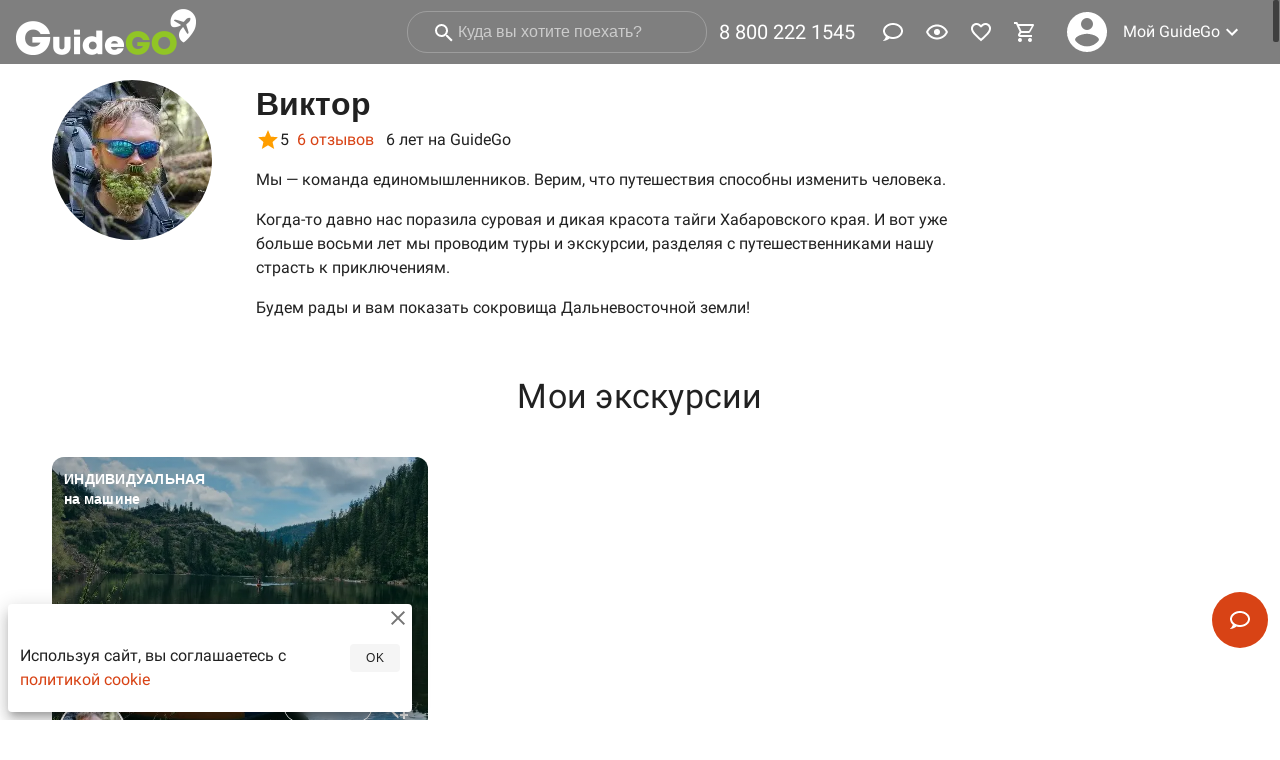

--- FILE ---
content_type: text/html
request_url: https://guidego.ru/guide/641e2f0384a7a8fdaea97f37/
body_size: 11975
content:
<!DOCTYPE html>
<html xmlns="http://www.w3.org/1999/xhtml" lang="ru" xml:lang="ru">

<head>
	<meta charset="utf-8" />
	<meta name="viewport" content="width=device-width,initial-scale=1.0" />
	<meta name="theme-color" content="#ff5722" />
	<meta name="yandex-verification" content="04a39d4420941a0a" />
	<meta name="facebook-domain-verification" content="53aj4mdmucrzfzc4z3zp04hgq7ylum" />
	<meta name="zen-verification" content="tHyHhR2wioC4VQJL0rrIg2MO4qRXnIv02PcquRCnI1St8xsBpdnBZ0KT16vkbneb" />
	<link rel="manifest" href="/manifest.json" crossorigin="use-credentials" />
	<link rel="icon" type="image/x-icon" href="/favicon.ico" />
	<link rel="icon" type="image/png" size="16x16" href="/favicon-16x16.png" />
	<link rel="icon" type="image/png" sizes="32x32" href="/favicon-32x32.png" />
	<link rel="icon" type="image/png" sizes="48x48" href="/favicon-48x48.png" />
	<link rel="icon" type="image/png" sizes="192x192" href="/android-chrome-192x192.png" />
	<link rel="icon" type="image/png" sizes="512x512" href="/android-chrome-512x512.png" />
	<link rel="apple-touch-icon" type="image/png" sizes="180x180" href="/apple-touch-icon.png" />
	<script type="text/javascript">
		(function (m, e, t, r, i, k, a) {
			m[i] =
				m[i] ||
				function () {
					(m[i].a = m[i].a || []).push(arguments);
				};
			m[i].l = 1 * new Date();
			(k = e.createElement(t)),
				(a = e.getElementsByTagName(t)[0]),
				(k.async = 1),
				(k.src = r),
				a.parentNode.insertBefore(k, a);
		})(window, document, 'script', 'https://mc.yandex.ru/metrika/tag.js', 'ym');
		ym(55881163, 'init', {
			defer: true,
			accurateTrackBounce: true,
			webvisor: false,
			clickmap: false,
			trackLinks: false,
			ecommerce: 'dataLayer'
		});
		function logError(error) {
			const data = {
				message: error.message,
				stack: error.stack
			};
			ym(55881163, 'reachGoal', 'JS_ERROR', { error: data });
		}
		window.addEventListener('error', logError);
	</script>
	<script async src="https://www.googletagmanager.com/gtag/js?id=G-P424VQXXEL"></script>
	<script>
		window.dataLayer = window.dataLayer || [];
		function gtag() { dataLayer.push(arguments); }
		gtag('js', new Date());
		gtag('config', 'G-P424VQXXEL');
	</script>
	<!-- <script>
		var adcm_config = {
			id: 7501
		};
	</script>
	<script src='https://tag.digitaltarget.ru/adcm.js' async></script>
	<script type="text/javascript">
		window.onload = function () {
			var clientid = yaCounter55881163.getClientID();
			window.adcm.call({
				tags: [`ym_id_${clientid}`]
			})
		}
	</script>
	<script type="text/javascript">
		var _tmr = window._tmr || (window._tmr = []);
		_tmr.push({ id: "3529653", type: "pageView", start: (new Date()).getTime() });
		(function (d, w, id) {
			if (d.getElementById(id)) return;
			var ts = d.createElement("script"); ts.type = "text/javascript"; ts.async = true; ts.id = id;
			ts.src = "https://top-fwz1.mail.ru/js/code.js";
			var f = function () { var s = d.getElementsByTagName("script")[0]; s.parentNode.insertBefore(ts, s); };
			if (w.opera == "[object Opera]") { d.addEventListener("DOMContentLoaded", f, false); } else { f(); }
		})(document, window, "tmr-code");
	</script> -->
	
		<link href="../../_app/immutable/assets/2.c52beedf.css" rel="stylesheet">
		<link href="../../_app/immutable/assets/Affiliate.758fe5ff.css" rel="stylesheet">
		<link href="../../_app/immutable/assets/Order.d7cded16.css" rel="stylesheet"><title>Виктор - профессиональный гид в Комсомольск-на-Амуре - 1  экскурсия  6  отзывов. Цены на экскурсии от 20000₽</title><!-- HEAD_svelte-m657qj_START --><link rel="canonical" href="https://guidego.ru/guide/641e2f0384a7a8fdaea97f37/"><!-- HEAD_svelte-m657qj_END --><!-- HEAD_svelte-1lvwc9d_START --><meta name="description" content="Мы — команда единомышленников  Верим, что путешествия способны изменить человека.  Когда-то давно нас поразила суровая и дикая красота тайги Хабаровского края.  И вот уже больше восьми лет мы проводим туры и экскурсии, разделяя с путешественниками нашу страсть к приключениям."><!-- HEAD_svelte-1lvwc9d_END -->
</head>

<body>
	<div style="display: contents">







<div id="app">
<div class="toolbar toolbar--absolute" style="background: rgba(0, 0, 0, 0.5);transition: all .5s;"><div class="toolbar__content"><a class="logo-link" href="/"><img src="https://cdn.guidego.ru/assets/logo.png" alt="GuideGo"></a>
		<div class="spacer"></div>
		</div>
	</div>
	
	

<main class="content"><div class="container pt-10"><div class="mt-10 mb-5 row"><div class="px-3"><div class="avatar" style="height: 160px; min-width: 160px; width: 160px;background: url([data-uri]) 0% 0% / cover;"><picture><source type="image/webp" srcset="https://cdn.guidego.ru/images/644cc1cde5a415045ada8afa.160x160.webp">
						<img src="https://cdn.guidego.ru/images/644cc1cde5a415045ada8afa.160x160.jpeg" alt="Гид Виктор на GuideGo"></picture></div></div>
			<div class="col pl-8"><div class="row"><h1 class="my-0">Виктор</h1></div>
				<div class="row subtitle"><i class="icon" style="width: 24px; height: 24px;color: var(--gold-color)"><svg viewBox="0 0 24 24" fill="currentColor"><path fill="currentColor" d="M12,17.27L18.18,21L16.54,13.97L22,9.24L14.81,8.62L12,2L9.19,8.62L2,9.24L7.45,13.97L5.82,21L12,17.27Z"></path></svg></i>
					5
					<a href="/guide/641e2f0384a7a8fdaea97f37/#reviews" style="color: var(--primary-color)" class="ml-2">6
						отзывов</a>
					<span class="pl-3">6
						лет на GuideGo</span></div>
				<div class="row"><div class="col"><!-- HTML_TAG_START --><p>Мы — команда единомышленников. Верим, что путешествия способны изменить человека.&nbsp;</p><p>Когда-то давно нас поразила суровая и дикая красота тайги Хабаровского края. И вот уже больше восьми лет мы проводим туры и экскурсии, разделяя с путешественниками нашу страсть к приключениям.&nbsp;</p><p>Будем рады и вам показать сокровища Дальневосточной земли!<br></p><!-- HTML_TAG_END --></div>
					<div class="col col-3"></div></div></div></div>
		<div class="row justify-center"><h2 class="display-1">Мои экскурсии</h2></div>
		<div class="row"><div class="excursion"><div class="excursion-container">
			<div class="excursion__image-container"><div class="responsive"><div class="responsive__sizer" style="padding-bottom: 75%;"></div>
	<div class="responsive__content"><picture><source type="image/webp" srcset="https://cdn.guidego.ru/images/644c4ac4e5a415045ada8af4.640x480.webp">
						<img class="excursion__image" style="background: url([data-uri]) 0% 0% / cover;" src="https://cdn.guidego.ru/images/644c4ac4e5a415045ada8af4.640x480.jpeg" alt="Озеро Амут — горная легенда Хабаровского края"></picture>
					
					<div class="excursion__image-content"><span>ИНДИВИДУАЛЬНАЯ
							<br>на машине
							</span>
						<div class="spacer"></div>
						</div></div></div></div>
			
			<div class="excursion-guide"><div class="avatar" style="height: 64px; min-width: 64px; width: 64px;background: url([data-uri]) 0% 0% / cover;"><a class="excursion-guide-link"><picture><source type="image/webp" srcset="https://cdn.guidego.ru/images/644cc1cde5a415045ada8afa.160x160.webp">
									<img src="https://cdn.guidego.ru/images/644cc1cde5a415045ada8afa.160x160.jpeg" alt="Виктор гид " loading="lazy"></picture></a></div>
					<a class="excursion-guide__name">Виктор</a>
				<div class="spacer"></div>
				</div>
			<div class="excursion-content"><a href="/excursion/644c4e1b0e78c90bc6682180/"><h2 class="excursion-content__title">Озеро Амут — горная легенда Хабаровского края</h2></a>
				<div class="excursion-content__subtitle">Отправиться на берега одного из живописнейших водоемов, чтобы вдохновиться природными панорамами</div></div>
			<div class="excursion-prices"><i class="icon" style="width: 24px; height: 24px;"><svg viewBox="0 0 24 24" fill="currentColor"><path fill="currentColor" d="M12,20A8,8 0 0,0 20,12A8,8 0 0,0 12,4A8,8 0 0,0 4,12A8,8 0 0,0 12,20M12,2A10,10 0 0,1 22,12A10,10 0 0,1 12,22C6.47,22 2,17.5 2,12A10,10 0 0,1 12,2M12.5,7V12.25L17,14.92L16.25,16.15L11,13V7H12.5Z"></path></svg></i>
				<span>8 часов</span>
				<div class="spacer"></div>
				<div class="excursion-prices__price">20000₽</div></div>
			<div class="excursion-details"><i class="icon" style="width: 24px; height: 24px;"><svg viewBox="0 0 24 24" fill="currentColor"><path fill="currentColor" d="M12,5A3.5,3.5 0 0,0 8.5,8.5A3.5,3.5 0 0,0 12,12A3.5,3.5 0 0,0 15.5,8.5A3.5,3.5 0 0,0 12,5M12,7A1.5,1.5 0 0,1 13.5,8.5A1.5,1.5 0 0,1 12,10A1.5,1.5 0 0,1 10.5,8.5A1.5,1.5 0 0,1 12,7M5.5,8A2.5,2.5 0 0,0 3,10.5C3,11.44 3.53,12.25 4.29,12.68C4.65,12.88 5.06,13 5.5,13C5.94,13 6.35,12.88 6.71,12.68C7.08,12.47 7.39,12.17 7.62,11.81C6.89,10.86 6.5,9.7 6.5,8.5C6.5,8.41 6.5,8.31 6.5,8.22C6.2,8.08 5.86,8 5.5,8M18.5,8C18.14,8 17.8,8.08 17.5,8.22C17.5,8.31 17.5,8.41 17.5,8.5C17.5,9.7 17.11,10.86 16.38,11.81C16.5,12 16.63,12.15 16.78,12.3C16.94,12.45 17.1,12.58 17.29,12.68C17.65,12.88 18.06,13 18.5,13C18.94,13 19.35,12.88 19.71,12.68C20.47,12.25 21,11.44 21,10.5A2.5,2.5 0 0,0 18.5,8M12,14C9.66,14 5,15.17 5,17.5V19H19V17.5C19,15.17 14.34,14 12,14M4.71,14.55C2.78,14.78 0,15.76 0,17.5V19H3V17.07C3,16.06 3.69,15.22 4.71,14.55M19.29,14.55C20.31,15.22 21,16.06 21,17.07V19H24V17.5C24,15.76 21.22,14.78 19.29,14.55M12,16C13.53,16 15.24,16.5 16.23,17H7.77C8.76,16.5 10.47,16 12,16Z"></path></svg></i>
				<span>до 10
					человек</span>
				<div class="spacer"></div>
				<span>за экскурсию</span></div></div>
		</div></div>
		
		<div id="reviews" class="row justify-center"><h2 class="display-1">Отзывы на экскурсии</h2></div>
		<div class="timeline"><div class="timeline-item" id="review-0"><div class="timeline-item__divider"><div class="timeline-item__dot"><div class="timeline-item__inner-dot"><span class="title">М</span></div>
						</div></div>
					<div class="timeline-item__body"><div class="card sheet  card--light"><div class="card__title title pt-1 pb-0"><span class="pr-2">Мария</span>
								<div class="rating rating--small"><i class="icon" style="width: 24px; height: 24px;"><svg viewBox="0 0 24 24" fill="currentColor"><path fill="currentColor" d="M12,17.27L18.18,21L16.54,13.97L22,9.24L14.81,8.62L12,2L9.19,8.62L2,9.24L7.45,13.97L5.82,21L12,17.27Z"></path></svg></i><i class="icon" style="width: 24px; height: 24px;"><svg viewBox="0 0 24 24" fill="currentColor"><path fill="currentColor" d="M12,17.27L18.18,21L16.54,13.97L22,9.24L14.81,8.62L12,2L9.19,8.62L2,9.24L7.45,13.97L5.82,21L12,17.27Z"></path></svg></i><i class="icon" style="width: 24px; height: 24px;"><svg viewBox="0 0 24 24" fill="currentColor"><path fill="currentColor" d="M12,17.27L18.18,21L16.54,13.97L22,9.24L14.81,8.62L12,2L9.19,8.62L2,9.24L7.45,13.97L5.82,21L12,17.27Z"></path></svg></i><i class="icon" style="width: 24px; height: 24px;"><svg viewBox="0 0 24 24" fill="currentColor"><path fill="currentColor" d="M12,17.27L18.18,21L16.54,13.97L22,9.24L14.81,8.62L12,2L9.19,8.62L2,9.24L7.45,13.97L5.82,21L12,17.27Z"></path></svg></i><i class="icon" style="width: 24px; height: 24px;"><svg viewBox="0 0 24 24" fill="currentColor"><path fill="currentColor" d="M12,17.27L18.18,21L16.54,13.97L22,9.24L14.81,8.62L12,2L9.19,8.62L2,9.24L7.45,13.97L5.82,21L12,17.27Z"></path></svg></i></div></div>
							<div class="card__content pt-0 itemview"><div><a class="text--primary" href="/excursion/644c4e1b0e78c90bc6682180/">Озеро Амут — горная легенда Хабаровского края</a></div>
								Виктор - прекрасный организатор, любящий свое дело. Экскурсия получилась очень интересной и познавательной!</div>
						</div></div>
				</div><div class="timeline-item" id="review-1"><div class="timeline-item__divider"><div class="timeline-item__dot"><div class="timeline-item__inner-dot"><span class="title">Ю</span></div>
						</div></div>
					<div class="timeline-item__body"><div class="card sheet  card--light"><div class="card__title title pt-1 pb-0"><span class="pr-2">Юлия</span>
								<div class="rating rating--small"><i class="icon" style="width: 24px; height: 24px;"><svg viewBox="0 0 24 24" fill="currentColor"><path fill="currentColor" d="M12,17.27L18.18,21L16.54,13.97L22,9.24L14.81,8.62L12,2L9.19,8.62L2,9.24L7.45,13.97L5.82,21L12,17.27Z"></path></svg></i><i class="icon" style="width: 24px; height: 24px;"><svg viewBox="0 0 24 24" fill="currentColor"><path fill="currentColor" d="M12,17.27L18.18,21L16.54,13.97L22,9.24L14.81,8.62L12,2L9.19,8.62L2,9.24L7.45,13.97L5.82,21L12,17.27Z"></path></svg></i><i class="icon" style="width: 24px; height: 24px;"><svg viewBox="0 0 24 24" fill="currentColor"><path fill="currentColor" d="M12,17.27L18.18,21L16.54,13.97L22,9.24L14.81,8.62L12,2L9.19,8.62L2,9.24L7.45,13.97L5.82,21L12,17.27Z"></path></svg></i><i class="icon" style="width: 24px; height: 24px;"><svg viewBox="0 0 24 24" fill="currentColor"><path fill="currentColor" d="M12,17.27L18.18,21L16.54,13.97L22,9.24L14.81,8.62L12,2L9.19,8.62L2,9.24L7.45,13.97L5.82,21L12,17.27Z"></path></svg></i><i class="icon" style="width: 24px; height: 24px;"><svg viewBox="0 0 24 24" fill="currentColor"><path fill="currentColor" d="M12,17.27L18.18,21L16.54,13.97L22,9.24L14.81,8.62L12,2L9.19,8.62L2,9.24L7.45,13.97L5.82,21L12,17.27Z"></path></svg></i></div></div>
							<div class="card__content pt-0 itemview"><div><a class="text--primary" href="/excursion/644c4e1b0e78c90bc6682180/">Озеро Амут — горная легенда Хабаровского края</a></div>
								Была на экскурсии 04.08.2022 с гидом Виктором.
Красиво, информативно, гид более чем эрудирован, узнала многое даже "за пределами экскурсии". Экскурсию однозначно рекомендую;)</div>
						</div></div>
				</div><div class="timeline-item" id="review-2"><div class="timeline-item__divider"><div class="timeline-item__dot"><div class="timeline-item__inner-dot"><span class="title">А</span></div>
						</div></div>
					<div class="timeline-item__body"><div class="card sheet  card--light"><div class="card__title title pt-1 pb-0"><span class="pr-2">Алексей</span>
								<div class="rating rating--small"><i class="icon" style="width: 24px; height: 24px;"><svg viewBox="0 0 24 24" fill="currentColor"><path fill="currentColor" d="M12,17.27L18.18,21L16.54,13.97L22,9.24L14.81,8.62L12,2L9.19,8.62L2,9.24L7.45,13.97L5.82,21L12,17.27Z"></path></svg></i><i class="icon" style="width: 24px; height: 24px;"><svg viewBox="0 0 24 24" fill="currentColor"><path fill="currentColor" d="M12,17.27L18.18,21L16.54,13.97L22,9.24L14.81,8.62L12,2L9.19,8.62L2,9.24L7.45,13.97L5.82,21L12,17.27Z"></path></svg></i><i class="icon" style="width: 24px; height: 24px;"><svg viewBox="0 0 24 24" fill="currentColor"><path fill="currentColor" d="M12,17.27L18.18,21L16.54,13.97L22,9.24L14.81,8.62L12,2L9.19,8.62L2,9.24L7.45,13.97L5.82,21L12,17.27Z"></path></svg></i><i class="icon" style="width: 24px; height: 24px;"><svg viewBox="0 0 24 24" fill="currentColor"><path fill="currentColor" d="M12,17.27L18.18,21L16.54,13.97L22,9.24L14.81,8.62L12,2L9.19,8.62L2,9.24L7.45,13.97L5.82,21L12,17.27Z"></path></svg></i><i class="icon" style="width: 24px; height: 24px;"><svg viewBox="0 0 24 24" fill="currentColor"><path fill="currentColor" d="M12,17.27L18.18,21L16.54,13.97L22,9.24L14.81,8.62L12,2L9.19,8.62L2,9.24L7.45,13.97L5.82,21L12,17.27Z"></path></svg></i></div></div>
							<div class="card__content pt-0 itemview"><div><a class="text--primary" href="/excursion/644c4e1b0e78c90bc6682180/">Озеро Амут — горная легенда Хабаровского края</a></div>
								Одно из моих самых интересных, познавательных и красивых путешествий! Я впервые приехал на Дальний Восток, и благодаря Виктору и его команде эта поездка мне запомнится навсегда) Виктор рассказал много интересных фактов из истории края, провёл по бодрым маршрутам, где такие шикарные виды, что закачаешься. Виктор - просто фанат Хабаровского края, такого энтузиаста своего дела я давно не встречал. Желаю во всем ему успехов и жду новых экскурсий!!! Спасибо!!!</div>
						</div></div>
				</div><div class="timeline-item" id="review-3"><div class="timeline-item__divider"><div class="timeline-item__dot"><div class="timeline-item__inner-dot"><span class="title">Ю</span></div>
						</div></div>
					<div class="timeline-item__body"><div class="card sheet  card--light"><div class="card__title title pt-1 pb-0"><span class="pr-2">Юрий</span>
								<div class="rating rating--small"><i class="icon" style="width: 24px; height: 24px;"><svg viewBox="0 0 24 24" fill="currentColor"><path fill="currentColor" d="M12,17.27L18.18,21L16.54,13.97L22,9.24L14.81,8.62L12,2L9.19,8.62L2,9.24L7.45,13.97L5.82,21L12,17.27Z"></path></svg></i><i class="icon" style="width: 24px; height: 24px;"><svg viewBox="0 0 24 24" fill="currentColor"><path fill="currentColor" d="M12,17.27L18.18,21L16.54,13.97L22,9.24L14.81,8.62L12,2L9.19,8.62L2,9.24L7.45,13.97L5.82,21L12,17.27Z"></path></svg></i><i class="icon" style="width: 24px; height: 24px;"><svg viewBox="0 0 24 24" fill="currentColor"><path fill="currentColor" d="M12,17.27L18.18,21L16.54,13.97L22,9.24L14.81,8.62L12,2L9.19,8.62L2,9.24L7.45,13.97L5.82,21L12,17.27Z"></path></svg></i><i class="icon" style="width: 24px; height: 24px;"><svg viewBox="0 0 24 24" fill="currentColor"><path fill="currentColor" d="M12,17.27L18.18,21L16.54,13.97L22,9.24L14.81,8.62L12,2L9.19,8.62L2,9.24L7.45,13.97L5.82,21L12,17.27Z"></path></svg></i><i class="icon" style="width: 24px; height: 24px;"><svg viewBox="0 0 24 24" fill="currentColor"><path fill="currentColor" d="M12,17.27L18.18,21L16.54,13.97L22,9.24L14.81,8.62L12,2L9.19,8.62L2,9.24L7.45,13.97L5.82,21L12,17.27Z"></path></svg></i></div></div>
							<div class="card__content pt-0 itemview"><div><a class="text--primary" href="/excursion/644c4e1b0e78c90bc6682180/">Озеро Амут — горная легенда Хабаровского края</a></div>
								Экскурсия оправдала все ожидания! Гид Денис без лишней суеты всё показал, рассказал) Терпеливо ждал пока я нафотографируюсь, наплаваюсь на сапе, налюбуюсь красотой здешних мест) Большое СПАСИБО за прекрасные впечатления! Надеюсь на возможность посетить еще раз эти места!</div>
						</div></div>
				</div><div class="timeline-item" id="review-4"><div class="timeline-item__divider"><div class="timeline-item__dot"><div class="timeline-item__inner-dot"><span class="title">А</span></div>
						</div></div>
					<div class="timeline-item__body"><div class="card sheet  card--light"><div class="card__title title pt-1 pb-0"><span class="pr-2">Анна</span>
								<div class="rating rating--small"><i class="icon" style="width: 24px; height: 24px;"><svg viewBox="0 0 24 24" fill="currentColor"><path fill="currentColor" d="M12,17.27L18.18,21L16.54,13.97L22,9.24L14.81,8.62L12,2L9.19,8.62L2,9.24L7.45,13.97L5.82,21L12,17.27Z"></path></svg></i><i class="icon" style="width: 24px; height: 24px;"><svg viewBox="0 0 24 24" fill="currentColor"><path fill="currentColor" d="M12,17.27L18.18,21L16.54,13.97L22,9.24L14.81,8.62L12,2L9.19,8.62L2,9.24L7.45,13.97L5.82,21L12,17.27Z"></path></svg></i><i class="icon" style="width: 24px; height: 24px;"><svg viewBox="0 0 24 24" fill="currentColor"><path fill="currentColor" d="M12,17.27L18.18,21L16.54,13.97L22,9.24L14.81,8.62L12,2L9.19,8.62L2,9.24L7.45,13.97L5.82,21L12,17.27Z"></path></svg></i><i class="icon" style="width: 24px; height: 24px;"><svg viewBox="0 0 24 24" fill="currentColor"><path fill="currentColor" d="M12,17.27L18.18,21L16.54,13.97L22,9.24L14.81,8.62L12,2L9.19,8.62L2,9.24L7.45,13.97L5.82,21L12,17.27Z"></path></svg></i><i class="icon" style="width: 24px; height: 24px;"><svg viewBox="0 0 24 24" fill="currentColor"><path fill="currentColor" d="M12,17.27L18.18,21L16.54,13.97L22,9.24L14.81,8.62L12,2L9.19,8.62L2,9.24L7.45,13.97L5.82,21L12,17.27Z"></path></svg></i></div></div>
							<div class="card__content pt-0 itemview"><div><a class="text--primary" href="/excursion/644c4e1b0e78c90bc6682180/">Озеро Амут — горная легенда Хабаровского края</a></div>
								Экскурсия прошла очень увлекательно. Впечатлений масса. Особенно понравились водопады, музей и поход в горы.</div>
						</div></div>
				</div><div class="timeline-item" id="review-5"><div class="timeline-item__divider"><div class="timeline-item__dot"><div class="timeline-item__inner-dot"><span class="title">И</span></div>
						</div></div>
					<div class="timeline-item__body"><div class="card sheet  card--light"><div class="card__title title pt-1 pb-0"><span class="pr-2">Ирина</span>
								<div class="rating rating--small"><i class="icon" style="width: 24px; height: 24px;"><svg viewBox="0 0 24 24" fill="currentColor"><path fill="currentColor" d="M12,17.27L18.18,21L16.54,13.97L22,9.24L14.81,8.62L12,2L9.19,8.62L2,9.24L7.45,13.97L5.82,21L12,17.27Z"></path></svg></i><i class="icon" style="width: 24px; height: 24px;"><svg viewBox="0 0 24 24" fill="currentColor"><path fill="currentColor" d="M12,17.27L18.18,21L16.54,13.97L22,9.24L14.81,8.62L12,2L9.19,8.62L2,9.24L7.45,13.97L5.82,21L12,17.27Z"></path></svg></i><i class="icon" style="width: 24px; height: 24px;"><svg viewBox="0 0 24 24" fill="currentColor"><path fill="currentColor" d="M12,17.27L18.18,21L16.54,13.97L22,9.24L14.81,8.62L12,2L9.19,8.62L2,9.24L7.45,13.97L5.82,21L12,17.27Z"></path></svg></i><i class="icon" style="width: 24px; height: 24px;"><svg viewBox="0 0 24 24" fill="currentColor"><path fill="currentColor" d="M12,17.27L18.18,21L16.54,13.97L22,9.24L14.81,8.62L12,2L9.19,8.62L2,9.24L7.45,13.97L5.82,21L12,17.27Z"></path></svg></i><i class="icon" style="width: 24px; height: 24px;"><svg viewBox="0 0 24 24" fill="currentColor"><path fill="currentColor" d="M12,17.27L18.18,21L16.54,13.97L22,9.24L14.81,8.62L12,2L9.19,8.62L2,9.24L7.45,13.97L5.82,21L12,17.27Z"></path></svg></i></div></div>
							<div class="card__content pt-0 itemview"><div><a class="text--primary" href="/excursion/644c4e1b0e78c90bc6682180/">Озеро Амут — горная легенда Хабаровского края</a></div>
								Поездка очень понравилась. Много узнали нового. Увидели красоты Хабаровского края. Большое спасибо Виктору за разработанный маршрут, а Николаю - за безопасное вождение! Обязательно будем рекомендовать данную экскурсию своим друзьям и знакомым! Желаем ребятам дальнейших успехов в разработке новых маршрутов и доработке старых!</div>
						</div></div>
				</div></div>
		
		<div class="row justify-center"><div class="center-btn"><div class="center-btn__btn" style="margin-right: 48px"><a class="btn primary   btn--block   btn--depressed    btn--flat    btn--outlined   btn--rounded          size--x-large" href="/Komsomolsk-on-Amur/Guides/" target=""><span class="btn__content">Все гиды в Комсомольске-на-Амуре</span>
		</a></div></div></div></div></main>

	<footer class="footer"><div class="container pb-5"><div class="row ma-3"><div class="col-md-4 footer-col"><div class="footer-submenu-title">О нас!</div>
					<div class="footer-submenu-item-title"><a href="/page/about_service">Как работает наш сервис</a></div>
						<div class="footer-submenu-item-title"><a href="/page/privacy_policy">Политика обработки персональных данных</a></div>
						<div class="footer-submenu-item-title"><a data-sveltekit-reload href="/blog/">Блог</a>
							</div><div class="footer-submenu-item-title"><a href="/page/about">Контакты</a></div>
						
				</div><div class="col-md-4 footer-col"><div class="footer-submenu-title">Гостям</div>
					<div class="footer-submenu-item-title"><a href="/page/booking">Как заказать экскурсию</a></div>
						<div class="footer-submenu-item-title"><a href="/page/payment_security">Безопасность платежей</a></div>
						<div class="footer-submenu-item-title"><a href="/page/offer_for_clients">Условия для клиентов</a></div>
						
				</div><div class="col-md-4 footer-col"><div class="footer-submenu-title">Гидам</div>
					<div class="footer-submenu-item-title"><a href="/page/faq">Как предложить экскурсию</a></div>
						<div class="footer-submenu-item-title"><a href="/page/offer_for_guides">Условия для гидов</a></div>
						
				</div>
			<div class="col-md-12 footer-col"><div class="footer-submenu-title">Мы в соцсетях</div>
				<div class="footer-submenu-item-title"><a href="https://dzen.ru/guidego_tochka_ru" target="_blank"><img src="/zen.png" alt="Дзен">
						</a><a href="https://vk.com/guide_go" target="_blank"><img src="/vk.png" alt="Вконтакте">
						</a><a href="https://ok.ru/guidego" target="_blank"><img src="/ok.png" alt="Одноклассники">
						</a><a href="https://t.me/GuideGo" target="_blank"><img src="/telegram.png" alt="Мой мир">
						</a></div></div></div></div></footer>
		
</div>


			<script type="application/json" data-sveltekit-fetched data-url="http://localhost:9090/guide/show/641e2f0384a7a8fdaea97f37">{"status":200,"statusText":"OK","headers":{},"body":"{\"guide\":{\"_id\":\"641e2f0384a7a8fdaea97f37\",\"firstname\":\"Виктор\",\"avatar\":{\"id\":\"644cc1cde5a415045ada8afa\",\"meta\":[{\"suffix\":\"360x360\",\"size\":232081,\"mimetype\":\"image/jpeg\",\"ext\":\"jpeg\"},{\"suffix\":\"260x260\",\"size\":31054,\"mimetype\":\"image/jpeg\",\"ext\":\"jpeg\"},{\"suffix\":\"160x160\",\"size\":14044,\"mimetype\":\"image/jpeg\",\"ext\":\"jpeg\"},{\"suffix\":\"64x64\",\"size\":3539,\"mimetype\":\"image/jpeg\",\"ext\":\"jpeg\"},{\"suffix\":\"32x32\",\"size\":1562,\"mimetype\":\"image/jpeg\",\"ext\":\"jpeg\"}],\"thumb\":\"[data-uri]\"},\"about\":\"\u003Cp>Мы — команда единомышленников. Верим, что путешествия способны изменить человека.&nbsp;\u003C/p>\u003Cp>Когда-то давно нас поразила суровая и дикая красота тайги Хабаровского края. И вот уже больше восьми лет мы проводим туры и экскурсии, разделяя с путешественниками нашу страсть к приключениям.&nbsp;\u003C/p>\u003Cp>Будем рады и вам показать сокровища Дальневосточной земли!\u003Cbr>\u003C/p>\",\"years\":6,\"reviews\":{\"count\":6,\"value\":5}},\"excursions\":[{\"id\":\"644c4e1b0e78c90bc6682180\",\"city\":{\"name\":\"Комсомольск-на-Амуре\",\"nameEN\":\"Komsomolsk-on-Amur\",\"inTitle\":\"в Комсомольске-на-Амуре\",\"country\":{\"name\":\"Россия\",\"currency\":\"RUB\"}},\"type\":\"individual\",\"duration\":\"8 часов\",\"title\":\"Озеро Амут — горная легенда Хабаровского края\",\"subtitle\":\"Отправиться на берега одного из живописнейших водоемов, чтобы вдохновиться природными панорамами\",\"image\":{\"id\":\"644c4ac4e5a415045ada8af4\",\"meta\":[{\"suffix\":\"1920x1440\",\"size\":674800,\"mimetype\":\"image/jpeg\",\"ext\":\"jpeg\"},{\"suffix\":\"1600x1200\",\"size\":479109,\"mimetype\":\"image/jpeg\",\"ext\":\"jpeg\"},{\"suffix\":\"1280x960\",\"size\":341981,\"mimetype\":\"image/jpeg\",\"ext\":\"jpeg\"},{\"suffix\":\"800x600\",\"size\":165656,\"mimetype\":\"image/jpeg\",\"ext\":\"jpeg\"},{\"suffix\":\"640x480\",\"size\":117815,\"mimetype\":\"image/jpeg\",\"ext\":\"jpeg\"},{\"suffix\":\"400x300\",\"size\":52068,\"mimetype\":\"image/jpeg\",\"ext\":\"jpeg\"},{\"suffix\":\"80x60\",\"size\":3860,\"mimetype\":\"image/jpeg\",\"ext\":\"jpeg\"}],\"alt\":\"Озерная гладь  \",\"thumb\":\"[data-uri]\",\"position\":{\"top\":22,\"left\":50}},\"images\":[{\"id\":\"644c4ac4e5a415045ada8af4\",\"alt\":\"Озерная гладь  \",\"thumb\":\"[data-uri]\",\"position\":{\"top\":22,\"left\":50}},{\"id\":\"644c4abde5a415045ada8af3\",\"alt\":\"Фотосессия  \",\"thumb\":\"[data-uri]\",\"position\":{\"top\":18,\"left\":50}},{\"id\":\"644c49cde5a415045ada8aef\",\"alt\":\"Сап и рафт  \",\"thumb\":\"[data-uri]\"},{\"id\":\"644c49d9e5a415045ada8af0\",\"alt\":\"Пейзажи \",\"thumb\":\"[data-uri]\",\"position\":{\"top\":26,\"left\":50}},{\"id\":\"644c49e6e5a415045ada8af1\",\"alt\":\"Активный отдых  \",\"thumb\":\"[data-uri]\"},{\"id\":\"644c4996e5a415045ada8aed\",\"alt\":\"Виды  \",\"thumb\":\"[data-uri]\"},{\"id\":\"644c4ab4e5a415045ada8af2\",\"alt\":\"У водопада  \",\"thumb\":\"[data-uri]\"},{\"id\":\"644c4acbe5a415045ada8af5\",\"alt\":\"Горы  \",\"thumb\":\"[data-uri]\"},{\"id\":\"644c4ad0e5a415045ada8af6\",\"alt\":\"Аромат цветов  \",\"thumb\":\"[data-uri]\"},{\"id\":\"644c4ad5e5a415045ada8af7\",\"alt\":\"Туристы  \",\"thumb\":\"[data-uri]\"},{\"id\":\"644c4adde5a415045ada8af8\",\"alt\":\"Озеро  \",\"thumb\":\"[data-uri]\"}],\"minprice\":20000,\"places\":10,\"boocking\":25,\"calendar\":{\"type\":\"week\",\"week\":[[\"09:00\"],[\"09:00\"],[\"09:00\"],[\"09:00\"],[\"09:00\"],[\"09:00\"],[\"09:00\"]],\"dates\":{}},\"discountdate\":null,\"discountvalue\":null,\"move\":\"oncar\",\"reviews\":{\"value\":5,\"count\":6},\"bestPrice\":0,\"status\":true}],\"reviews\":[{\"text\":\"Виктор - прекрасный организатор, любящий свое дело. Экскурсия получилась очень интересной и познавательной!\",\"user\":{\"_id\":\"644fab410223b436e22053e0\",\"firstname\":\"Мария\"},\"rating\":5,\"createdAt\":\"2024-08-20T11:23:43.037Z\",\"excursiontitle\":\"Озеро Амут — горная легенда Хабаровского края\",\"excursion\":\"644c4e1b0e78c90bc6682180\"},{\"text\":\"Была на экскурсии 04.08.2022 с гидом Виктором.\\nКрасиво, информативно, гид более чем эрудирован, узнала многое даже \\\"за пределами экскурсии\\\". Экскурсию однозначно рекомендую;)\",\"user\":{\"_id\":\"644fab104e4e4e36bcc65533\",\"firstname\":\"Юлия\"},\"rating\":5,\"createdAt\":\"2024-01-01T02:24:02.763Z\",\"excursiontitle\":\"Озеро Амут — горная легенда Хабаровского края\",\"excursion\":\"644c4e1b0e78c90bc6682180\"},{\"text\":\"Одно из моих самых интересных, познавательных и красивых путешествий! Я впервые приехал на Дальний Восток, и благодаря Виктору и его команде эта поездка мне запомнится навсегда) Виктор рассказал много интересных фактов из истории края, провёл по бодрым маршрутам, где такие шикарные виды, что закачаешься. Виктор - просто фанат Хабаровского края, такого энтузиаста своего дела я давно не встречал. Желаю во всем ему успехов и жду новых экскурсий!!! Спасибо!!!\",\"user\":{\"_id\":\"644faae84e4e4e36bcc65531\",\"firstname\":\"Алексей\"},\"rating\":5,\"createdAt\":\"2023-10-23T13:53:35.143Z\",\"excursiontitle\":\"Озеро Амут — горная легенда Хабаровского края\",\"excursion\":\"644c4e1b0e78c90bc6682180\"},{\"text\":\"Экскурсия оправдала все ожидания! Гид Денис без лишней суеты всё показал, рассказал) Терпеливо ждал пока я нафотографируюсь, наплаваюсь на сапе, налюбуюсь красотой здешних мест) Большое СПАСИБО за прекрасные впечатления! Надеюсь на возможность посетить еще раз эти места!\",\"user\":{\"_id\":\"64c375366b277a6dca9092dc\",\"firstname\":\"Юрий\"},\"rating\":5,\"createdAt\":\"2023-09-09T09:15:31.064Z\",\"excursiontitle\":\"Озеро Амут — горная легенда Хабаровского края\",\"excursion\":\"644c4e1b0e78c90bc6682180\"},{\"text\":\"Экскурсия прошла очень увлекательно. Впечатлений масса. Особенно понравились водопады, музей и поход в горы.\",\"user\":{\"_id\":\"644faa9b78368b63cef4178b\",\"firstname\":\"Анна\"},\"rating\":5,\"createdAt\":\"2023-07-29T08:49:16.233Z\",\"excursiontitle\":\"Озеро Амут — горная легенда Хабаровского края\",\"excursion\":\"644c4e1b0e78c90bc6682180\"},{\"text\":\"Поездка очень понравилась. Много узнали нового. Увидели красоты Хабаровского края. Большое спасибо Виктору за разработанный маршрут, а Николаю - за безопасное вождение! Обязательно будем рекомендовать данную экскурсию своим друзьям и знакомым! Желаем ребятам дальнейших успехов в разработке новых маршрутов и доработке старых!\",\"user\":{\"_id\":\"644fab304305bb36c7fab99d\",\"firstname\":\"Ирина\"},\"rating\":5,\"createdAt\":\"2023-05-30T08:53:23.934Z\",\"excursiontitle\":\"Озеро Амут — горная легенда Хабаровского края\",\"excursion\":\"644c4e1b0e78c90bc6682180\"}]}"}</script>
			<script>
				{
					__sveltekit_rpqzdo = {
						base: new URL("../..", location).pathname.slice(0, -1),
						env: {}
					};

					const element = document.currentScript.parentElement;

					const data = [null,{"type":"data","data":{isMobile:false,device:{vendor:"Apple",model:"Macintosh",type:void 0},os:{name:"Mac OS",version:"10.15.7"},useragent:"Mozilla/5.0 (Macintosh; Intel Mac OS X 10_15_7) AppleWebKit/537.36 (KHTML, like Gecko) Chrome/131.0.0.0 Safari/537.36; ClaudeBot/1.0; +claudebot@anthropic.com)",footerMenu:[{slug:"about",title:"О нас!",items:[{slug:"about_service",title:"Как работает наш сервис"},{slug:"privacy_policy",title:"Политика обработки персональных данных"},{slug:"about",title:"Контакты"},{slug:null,title:""}]},{slug:"for-guests",title:"Гостям",items:[{slug:"booking",title:"Как заказать экскурсию"},{slug:"payment_security",title:"Безопасность платежей"},{slug:"offer_for_clients",title:"Условия для клиентов"},{slug:null,title:""}]},{slug:"for-guides",title:"Гидам",items:[{slug:"faq",title:"Как предложить экскурсию"},{slug:"offer_for_guides",title:"Условия для гидов"}]}]},"uses":{},"slash":"always"},null];

					Promise.all([
						import("../../_app/immutable/entry/start.d71cdced.js"),
						import("../../_app/immutable/entry/app.2b0c0f45.js")
					]).then(([kit, app]) => {
						kit.start(app, element, {
							node_ids: [0, 2, 11],
							data,
							form: null,
							error: null
						});
					});
				}
			</script>
		</div>
</body>

</html>

--- FILE ---
content_type: application/javascript
request_url: https://guidego.ru/_app/immutable/chunks/helpers.fb1972d8.js
body_size: 785
content:
import{s}from"./index.c1c54cd0.js";import{Y as c}from"./variables.e644c213.js";const u=(e,t={})=>{if(typeof ym<"u")switch(ym(c,"reachGoal",e,t),e){case"send_order":case"message_with_phone_to_guide":case"message_with_phone_to_manager":ym(c,"reachGoal","deal",{});break}typeof dataLayer>"u"||dataLayer.push({event:e}),typeof adcm>"u"||adcm.call({tags:[e]}),typeof VK>"u"||VK.Goal(e)};function d(e,t){let n=e;return r=>{s(n,r)&&t(r,n),n=r}}const l=(e,t)=>{const n=[2,0,1,1,1,2];return t[e%100>4&&e%100<20?2:n[e%10<5?e%10:5]]},f=(e,t="DD.MM.YYYY")=>{let n=e.getDate(),r=e.getMonth()+1,a=e.getFullYear();return n=n<10?"0"+n:n,r=r<10?"0"+r:r,t=t.replace(/DD/gi,n),t=t.replace(/MM/gi,r),t=t.replace(/YYYY/gi,a),t},y=e=>({RUB:"₽",USD:"$",EUR:"€",GBP:"£"})[e],m=e=>({value:e.minprice,title:"за "+(e.type==="individual"?"экскурсию":"человека")}),p=(e,t="px")=>{if(!(e==null||e===""))return isNaN(e)?String(e):`${Number(e)}${t}`},h=(e,t)=>{const n=r=>{e&&!e.contains(r.target)&&!r.defaultPrevented&&t()};return document.addEventListener("click",n,!0),{destroy(){document.removeEventListener("click",n,!0)}}};export{p as a,f as b,h as c,l as d,m as f,y as g,u as r,d as w};


--- FILE ---
content_type: application/javascript
request_url: https://guidego.ru/_app/immutable/chunks/Button.b30abcef.js
body_size: 4280
content:
import{S as Ne,i as Se,s as Ce,e as $,b as N,v as Te,d as B,f as Be,g as R,h as g,a1 as ee,a2 as te,ad as C,C as ne,k as p,a as oe,l as E,m as _,c as re,n as d,J as a,G as v,Q as fe,N as T,D as ue,E as be,F as de,R as ce,a9 as P,aa as H,p as z}from"./index.c1c54cd0.js";const le=(t,e)=>{t.style.transform=e,t.style.webkitTransform=e},q=(t,e)=>{t.style.opacity=e.toString()},me=t=>t.constructor.name==="TouchEvent",he=t=>t.constructor.name==="KeyboardEvent",Re=(t,e,s={})=>{let f=0,o=0;if(!he(t)){const l=e.getBoundingClientRect(),n=me(t)?t.touches[t.touches.length-1]:t;f=n.clientX-l.left,o=n.clientY-l.top}let i=0,m=.3;e._ripple&&e._ripple.circle?(m=.15,i=e.clientWidth/2,i=s.center?i:i+Math.sqrt((f-i)**2+(o-i)**2)/4):i=Math.sqrt(e.clientWidth**2+e.clientHeight**2)/2;const h=`${(e.clientWidth-i*2)/2}px`,c=`${(e.clientHeight-i*2)/2}px`,b=s.center?h:`${f-i}px`,u=s.center?c:`${o-i}px`;return{radius:i,scale:m,x:b,y:u,centerX:h,centerY:c}},ge={show(t,e,s={}){if(!e._ripple)return;const f=document.createElement("span"),o=document.createElement("span");f.appendChild(o),f.className="ripple__container",s.class&&(f.className+=` ${s.class}`);const{radius:i,scale:m,x:h,y:c,centerX:b,centerY:u}=Re(t,e,s),l=`${i*2}px`;o.className="ripple__animation",o.style.width=l,o.style.height=l,e.appendChild(f);const n=window.getComputedStyle(e);n&&n.position==="static"&&(e.style.position="relative",e.dataset.previousPosition="static"),o.classList.add("ripple__animation--enter"),o.classList.add("ripple__animation--visible"),le(o,`translate(${h}, ${c}) scale3d(${m},${m},${m})`),q(o,0),o.dataset.activated=String(performance.now()),setTimeout(()=>{o.classList.remove("ripple__animation--enter"),o.classList.add("ripple__animation--in"),le(o,`translate(${b}, ${u}) scale3d(1,1,1)`),q(o,.25)},0)},hide(t){if(!t||!t._ripple)return;const e=t.getElementsByClassName("ripple__animation");if(e.length===0)return;const s=e[e.length-1];if(s.dataset.isHiding)return;s.dataset.isHiding="true";const f=performance.now()-Number(s.dataset.activated),o=Math.max(250-f,0);setTimeout(()=>{s.classList.remove("ripple__animation--in"),s.classList.add("ripple__animation--out"),q(s,0),setTimeout(()=>{t.getElementsByClassName("ripple__animation").length===1&&t.dataset.previousPosition&&(t.style.position=t.dataset.previousPosition,delete t.dataset.previousPosition),s.parentNode&&t.removeChild(s.parentNode)},300)},o)}},M=t=>{const e={},s=t.currentTarget;if(!(!s||!s._ripple||s._ripple.touched)){if(me(t))s._ripple.touched=!0,s._ripple.isTouch=!0;else if(s._ripple.isTouch)return;e.center=s._ripple.centered||he(t),s._ripple.class&&(e.class=s._ripple.class),ge.show(t,s,e)}},L=t=>{const e=t.currentTarget;e&&(window.setTimeout(()=>{e._ripple&&(e._ripple.touched=!1)}),ge.hide(e))};let D=!1;const _e=t=>{!D&&(t.keyCode===keyCodes.enter||t.keyCode===keyCodes.space)&&(D=!0,M(t))},ve=t=>{D=!1,L(t)},se=t=>{t._ripple=t._ripple||{},t.addEventListener("mousedown",M),t.addEventListener("mouseup",L),t.addEventListener("mouseleave",L),t.addEventListener("keydown",_e),t.addEventListener("keyup",ve)},Pe=t=>{t.removeEventListener("mousedown",M),t.removeEventListener("mouseup",L),t.removeEventListener("mouseleave",L),t.removeEventListener("keydown",_e),t.removeEventListener("keyup",ve)},ke=t=>(se(t),{update(){se(t)},destroy(){Pe(t)}});function He(t){let e,s,f,o,i,m,h;const c=t[30].default,b=ne(c,t,t[29],null);let u=t[11]&&ae();return{c(){e=p("a"),s=p("span"),b&&b.c(),f=oe(),u&&u.c(),this.h()},l(l){e=E(l,"A",{class:!0,href:!0,target:!0});var n=_(e);s=E(n,"SPAN",{class:!0});var k=_(s);b&&b.l(k),k.forEach(g),f=re(n),u&&u.l(n),n.forEach(g),this.h()},h(){d(s,"class","btn__content"),d(e,"class",o=t[28].class?`btn ${t[28].class}`:"btn"),d(e,"href",t[19]),d(e,"target",t[25]),a(e,"btn--active",t[0]),a(e,"btn--absolute",t[1]),a(e,"btn--block",t[2]),a(e,"btn--bottom",t[3]),a(e,"btn--contained",t[4]),a(e,"btn--depressed",t[5]||t[12]),a(e,"btn--disabled",t[6]),a(e,"btn--fab",t[7]),a(e,"btn--fixed",t[8]),a(e,"btn--flat",t[27]),a(e,"btn--icon",t[9]),a(e,"btn--left",t[10]),a(e,"btn--loading",t[11]),a(e,"btn--outlined",t[12]),a(e,"btn--right",t[13]),a(e,"btn--round",t[26]),a(e,"btn--rounded",t[14]),a(e,"btn--text",t[15]),a(e,"btn--tile",t[16]),a(e,"btn--top",t[17]),a(e,"btn--uppercased",t[18]),a(e,"size--default",!t[20]&&!t[22]&&!t[23]&&!t[24]),a(e,"size--small",t[20]),a(e,"size--medium",t[21]),a(e,"size--large",t[22]),a(e,"size--x-small",t[23]),a(e,"size--x-large",t[24])},m(l,n){N(l,e,n),v(e,s),b&&b.m(s,null),v(e,f),u&&u.m(e,null),i=!0,m||(h=[fe(ke.call(null,e)),T(e,"click",t[34])],m=!0)},p(l,n){b&&b.p&&(!i||n[0]&536870912)&&ue(b,c,l,l[29],i?de(c,l[29],n,null):be(l[29]),null),l[11]?u||(u=ae(),u.c(),u.m(e,null)):u&&(u.d(1),u=null),(!i||n[0]&268435456&&o!==(o=l[28].class?`btn ${l[28].class}`:"btn"))&&d(e,"class",o),(!i||n[0]&524288)&&d(e,"href",l[19]),(!i||n[0]&33554432)&&d(e,"target",l[25]),(!i||n[0]&268435457)&&a(e,"btn--active",l[0]),(!i||n[0]&268435458)&&a(e,"btn--absolute",l[1]),(!i||n[0]&268435460)&&a(e,"btn--block",l[2]),(!i||n[0]&268435464)&&a(e,"btn--bottom",l[3]),(!i||n[0]&268435472)&&a(e,"btn--contained",l[4]),(!i||n[0]&268439584)&&a(e,"btn--depressed",l[5]||l[12]),(!i||n[0]&268435520)&&a(e,"btn--disabled",l[6]),(!i||n[0]&268435584)&&a(e,"btn--fab",l[7]),(!i||n[0]&268435712)&&a(e,"btn--fixed",l[8]),(!i||n[0]&402653184)&&a(e,"btn--flat",l[27]),(!i||n[0]&268435968)&&a(e,"btn--icon",l[9]),(!i||n[0]&268436480)&&a(e,"btn--left",l[10]),(!i||n[0]&268437504)&&a(e,"btn--loading",l[11]),(!i||n[0]&268439552)&&a(e,"btn--outlined",l[12]),(!i||n[0]&268443648)&&a(e,"btn--right",l[13]),(!i||n[0]&335544320)&&a(e,"btn--round",l[26]),(!i||n[0]&268451840)&&a(e,"btn--rounded",l[14]),(!i||n[0]&268468224)&&a(e,"btn--text",l[15]),(!i||n[0]&268500992)&&a(e,"btn--tile",l[16]),(!i||n[0]&268566528)&&a(e,"btn--top",l[17]),(!i||n[0]&268697600)&&a(e,"btn--uppercased",l[18]),(!i||n[0]&298844160)&&a(e,"size--default",!l[20]&&!l[22]&&!l[23]&&!l[24]),(!i||n[0]&269484032)&&a(e,"size--small",l[20]),(!i||n[0]&270532608)&&a(e,"size--medium",l[21]),(!i||n[0]&272629760)&&a(e,"size--large",l[22]),(!i||n[0]&276824064)&&a(e,"size--x-small",l[23]),(!i||n[0]&285212672)&&a(e,"size--x-large",l[24])},i(l){i||(R(b,l),i=!0)},o(l){B(b,l),i=!1},d(l){l&&g(e),b&&b.d(l),u&&u.d(),m=!1,ce(h)}}}function Ae(t){let e,s,f,o,i,m,h;const c=t[30].default,b=ne(c,t,t[29],null);let u=t[11]&&ie();return{c(){e=p("button"),s=p("span"),b&&b.c(),f=oe(),u&&u.c(),this.h()},l(l){e=E(l,"BUTTON",{class:!0});var n=_(e);s=E(n,"SPAN",{class:!0});var k=_(s);b&&b.l(k),k.forEach(g),f=re(n),u&&u.l(n),n.forEach(g),this.h()},h(){d(s,"class","btn__content"),d(e,"class",o=t[28].class?`btn ${t[28].class}`:"btn"),a(e,"btn--active",t[0]),a(e,"btn--absolute",t[1]),a(e,"btn--block",t[2]),a(e,"btn--bottom",t[3]),a(e,"btn--contained",t[4]),a(e,"btn--depressed",t[5]||t[12]),a(e,"btn--disabled",t[6]),a(e,"btn--fab",t[7]),a(e,"btn--fixed",t[8]),a(e,"btn--flat",t[27]),a(e,"btn--icon",t[9]),a(e,"btn--left",t[10]),a(e,"btn--loading",t[11]),a(e,"btn--outlined",t[12]),a(e,"btn--right",t[13]),a(e,"btn--round",t[26]),a(e,"btn--rounded",t[14]),a(e,"btn--text",t[15]),a(e,"btn--tile",t[16]),a(e,"btn--top",t[17]),a(e,"btn--uppercased",t[18]),a(e,"size--default",!t[20]&&!t[22]&&!t[23]&&!t[24]),a(e,"size--small",t[20]),a(e,"size--medium",t[21]),a(e,"size--large",t[22]),a(e,"size--x-small",t[23]),a(e,"size--x-large",t[24])},m(l,n){N(l,e,n),v(e,s),b&&b.m(s,null),v(e,f),u&&u.m(e,null),i=!0,m||(h=[fe(ke.call(null,e)),T(e,"click",t[31]),T(e,"mouseenter",t[32]),T(e,"mouseleave",t[33])],m=!0)},p(l,n){b&&b.p&&(!i||n[0]&536870912)&&ue(b,c,l,l[29],i?de(c,l[29],n,null):be(l[29]),null),l[11]?u||(u=ie(),u.c(),u.m(e,null)):u&&(u.d(1),u=null),(!i||n[0]&268435456&&o!==(o=l[28].class?`btn ${l[28].class}`:"btn"))&&d(e,"class",o),(!i||n[0]&268435457)&&a(e,"btn--active",l[0]),(!i||n[0]&268435458)&&a(e,"btn--absolute",l[1]),(!i||n[0]&268435460)&&a(e,"btn--block",l[2]),(!i||n[0]&268435464)&&a(e,"btn--bottom",l[3]),(!i||n[0]&268435472)&&a(e,"btn--contained",l[4]),(!i||n[0]&268439584)&&a(e,"btn--depressed",l[5]||l[12]),(!i||n[0]&268435520)&&a(e,"btn--disabled",l[6]),(!i||n[0]&268435584)&&a(e,"btn--fab",l[7]),(!i||n[0]&268435712)&&a(e,"btn--fixed",l[8]),(!i||n[0]&402653184)&&a(e,"btn--flat",l[27]),(!i||n[0]&268435968)&&a(e,"btn--icon",l[9]),(!i||n[0]&268436480)&&a(e,"btn--left",l[10]),(!i||n[0]&268437504)&&a(e,"btn--loading",l[11]),(!i||n[0]&268439552)&&a(e,"btn--outlined",l[12]),(!i||n[0]&268443648)&&a(e,"btn--right",l[13]),(!i||n[0]&335544320)&&a(e,"btn--round",l[26]),(!i||n[0]&268451840)&&a(e,"btn--rounded",l[14]),(!i||n[0]&268468224)&&a(e,"btn--text",l[15]),(!i||n[0]&268500992)&&a(e,"btn--tile",l[16]),(!i||n[0]&268566528)&&a(e,"btn--top",l[17]),(!i||n[0]&268697600)&&a(e,"btn--uppercased",l[18]),(!i||n[0]&298844160)&&a(e,"size--default",!l[20]&&!l[22]&&!l[23]&&!l[24]),(!i||n[0]&269484032)&&a(e,"size--small",l[20]),(!i||n[0]&270532608)&&a(e,"size--medium",l[21]),(!i||n[0]&272629760)&&a(e,"size--large",l[22]),(!i||n[0]&276824064)&&a(e,"size--x-small",l[23]),(!i||n[0]&285212672)&&a(e,"size--x-large",l[24])},i(l){i||(R(b,l),i=!0)},o(l){B(b,l),i=!1},d(l){l&&g(e),b&&b.d(l),u&&u.d(),m=!1,ce(h)}}}function ae(t){let e,s,f,o;return{c(){e=p("span"),s=p("div"),f=P("svg"),o=P("circle"),this.h()},l(i){e=E(i,"SPAN",{class:!0});var m=_(e);s=E(m,"DIV",{role:!0,"aria-valuemin":!0,"aria-valuemax":!0,class:!0,style:!0});var h=_(s);f=H(h,"svg",{xmlns:!0,viewBox:!0,style:!0});var c=_(f);o=H(c,"circle",{fill:!0,cx:!0,cy:!0,r:!0,"stroke-width":!0,"stroke-dasharray":!0,"stroke-dashoffset":!0,class:!0}),_(o).forEach(g),c.forEach(g),h.forEach(g),m.forEach(g),this.h()},h(){d(o,"fill","transparent"),d(o,"cx","43.80952380952381"),d(o,"cy","43.80952380952381"),d(o,"r","20"),d(o,"stroke-width","3.8095238095238093"),d(o,"stroke-dasharray","125.664"),d(o,"stroke-dashoffset","125.66370614359172px"),d(o,"class","progress-circular__overlay"),d(f,"xmlns","http://www.w3.org/2000/svg"),d(f,"viewBox","21.904761904761905 21.904761904761905 43.80952380952381 43.80952380952381"),z(f,"transform","rotate(0deg)"),d(s,"role","progressbar"),d(s,"aria-valuemin","0"),d(s,"aria-valuemax","100"),d(s,"class","progress-circular"),z(s,"height","23px"),z(s,"width","23px"),d(e,"class","btn__loader")},m(i,m){N(i,e,m),v(e,s),v(s,f),v(f,o)},d(i){i&&g(e)}}}function ie(t){let e,s,f,o;return{c(){e=p("span"),s=p("div"),f=P("svg"),o=P("circle"),this.h()},l(i){e=E(i,"SPAN",{class:!0});var m=_(e);s=E(m,"DIV",{role:!0,"aria-valuemin":!0,"aria-valuemax":!0,class:!0,style:!0});var h=_(s);f=H(h,"svg",{xmlns:!0,viewBox:!0,style:!0});var c=_(f);o=H(c,"circle",{fill:!0,cx:!0,cy:!0,r:!0,"stroke-width":!0,"stroke-dasharray":!0,"stroke-dashoffset":!0,class:!0}),_(o).forEach(g),c.forEach(g),h.forEach(g),m.forEach(g),this.h()},h(){d(o,"fill","transparent"),d(o,"cx","43.80952380952381"),d(o,"cy","43.80952380952381"),d(o,"r","20"),d(o,"stroke-width","3.8095238095238093"),d(o,"stroke-dasharray","125.664"),d(o,"stroke-dashoffset","125.66370614359172px"),d(o,"class","progress-circular__overlay"),d(f,"xmlns","http://www.w3.org/2000/svg"),d(f,"viewBox","21.904761904761905 21.904761904761905 43.80952380952381 43.80952380952381"),z(f,"transform","rotate(0deg)"),d(s,"role","progressbar"),d(s,"aria-valuemin","0"),d(s,"aria-valuemax","100"),d(s,"class","progress-circular"),z(s,"height","23px"),z(s,"width","23px"),d(e,"class","btn__loader")},m(i,m){N(i,e,m),v(e,s),v(s,f),v(f,o)},d(i){i&&g(e)}}}function Xe(t){let e,s,f,o;const i=[Ae,He],m=[];function h(c,b){return c[19]?1:0}return e=h(t),s=m[e]=i[e](t),{c(){s.c(),f=$()},l(c){s.l(c),f=$()},m(c,b){m[e].m(c,b),N(c,f,b),o=!0},p(c,b){let u=e;e=h(c),e===u?m[e].p(c,b):(Te(),B(m[u],1,1,()=>{m[u]=null}),Be(),s=m[e],s?s.p(c,b):(s=m[e]=i[e](c),s.c()),R(s,1),s.m(f.parentNode,f))},i(c){o||(R(s),o=!0)},o(c){B(s),o=!1},d(c){m[e].d(c),c&&g(f)}}}function Ye(t,e,s){let f,o,{$$slots:i={},$$scope:m}=e,{active:h=!1}=e,{absolute:c=!1}=e,{block:b=!1}=e,{bottom:u=!1}=e,{contained:l=!1}=e,{depressed:n=!1}=e,{disabled:k=!1}=e,{fab:A=!1}=e,{fixed:W=!1}=e,{icon:S=!1}=e,{left:F=!1}=e,{loading:I=!1}=e,{outlined:X=!1}=e,{right:K=!1}=e,{rounded:V=!1}=e,{text:Y=!1}=e,{tile:G=!1}=e,{top:J=!1}=e,{uppercased:O=!1}=e,{href:Q=null}=e,{small:U=!1}=e,{medium:j=!1}=e,{large:Z=!1}=e,{xSmall:y=!1}=e,{xLarge:w=!1}=e,{target:x=""}=e;function pe(r){C.call(this,t,r)}function Ee(r){C.call(this,t,r)}function ze(r){C.call(this,t,r)}function Le(r){C.call(this,t,r)}return t.$$set=r=>{s(28,e=ee(ee({},e),te(r))),"active"in r&&s(0,h=r.active),"absolute"in r&&s(1,c=r.absolute),"block"in r&&s(2,b=r.block),"bottom"in r&&s(3,u=r.bottom),"contained"in r&&s(4,l=r.contained),"depressed"in r&&s(5,n=r.depressed),"disabled"in r&&s(6,k=r.disabled),"fab"in r&&s(7,A=r.fab),"fixed"in r&&s(8,W=r.fixed),"icon"in r&&s(9,S=r.icon),"left"in r&&s(10,F=r.left),"loading"in r&&s(11,I=r.loading),"outlined"in r&&s(12,X=r.outlined),"right"in r&&s(13,K=r.right),"rounded"in r&&s(14,V=r.rounded),"text"in r&&s(15,Y=r.text),"tile"in r&&s(16,G=r.tile),"top"in r&&s(17,J=r.top),"uppercased"in r&&s(18,O=r.uppercased),"href"in r&&s(19,Q=r.href),"small"in r&&s(20,U=r.small),"medium"in r&&s(21,j=r.medium),"large"in r&&s(22,Z=r.large),"xSmall"in r&&s(23,y=r.xSmall),"xLarge"in r&&s(24,w=r.xLarge),"target"in r&&s(25,x=r.target),"$$scope"in r&&s(29,m=r.$$scope)},t.$$.update=()=>{t.$$.dirty[0]&37376&&s(27,f=!!(S||Y||X)),t.$$.dirty[0]&640&&s(26,o=!!(S||A))},e=te(e),[h,c,b,u,l,n,k,A,W,S,F,I,X,K,V,Y,G,J,O,Q,U,j,Z,y,w,x,o,f,e,m,i,pe,Ee,ze,Le]}class De extends Ne{constructor(e){super(),Se(this,e,Ye,Xe,Ce,{active:0,absolute:1,block:2,bottom:3,contained:4,depressed:5,disabled:6,fab:7,fixed:8,icon:9,left:10,loading:11,outlined:12,right:13,rounded:14,text:15,tile:16,top:17,uppercased:18,href:19,small:20,medium:21,large:22,xSmall:23,xLarge:24,target:25},null,[-1,-1])}}export{De as B,ke as R};


--- FILE ---
content_type: application/javascript
request_url: https://guidego.ru/_app/immutable/chunks/Dialog.12807a76.js
body_size: 1880
content:
import{S as Q,i as R,s as U,e as M,b as T,g as k,v as K,d as D,f as P,h as v,I as X,C as Y,k as W,l as N,m as V,n as m,J as _,G as Z,N as q,Q as x,D as p,E as $,F as ee,V as te,ac as A,R as le,ad as ie,w as ne}from"./index.c1c54cd0.js";import{f as ae}from"./index.d3e31f39.js";import{i as se}from"./index.abcf8bc4.js";import{a as b,c as ue}from"./helpers.fb1972d8.js";function O(a){let e,t,i,n,o,h;const d=a[21].default,u=Y(d,a,a[20],null);return{c(){e=W("div"),t=W("div"),u&&u.c(),this.h()},l(s){e=N(s,"DIV",{class:!0,style:!0});var f=V(e);t=N(f,"DIV",{class:!0,style:!0});var r=V(t);u&&u.l(r),r.forEach(v),f.forEach(v),this.h()},h(){m(t,"class","dialog"),m(t,"style",a[5]),_(t,"dialog--active",a[0]),_(t,"dialog--fullscreen",a[1]),m(e,"class","dialog__content"),m(e,"style",a[4]),_(e,"dialog__content--active",a[0])},m(s,f){T(s,e,f),Z(e,t),u&&u.m(t,null),a[23](e),n=!0,o||(h=[q(t,"scroll",a[22]),x(ue.call(null,e,a[7])),q(e,"mouseleave",a[8])],o=!0)},p(s,f){u&&u.p&&(!n||f&1048576)&&p(u,d,s,s[20],n?ee(d,s[20],f,null):$(s[20]),null),(!n||f&32)&&m(t,"style",s[5]),(!n||f&1)&&_(t,"dialog--active",s[0]),(!n||f&2)&&_(t,"dialog--fullscreen",s[1]),(!n||f&16)&&m(e,"style",s[4]),(!n||f&1)&&_(e,"dialog__content--active",s[0])},i(s){n||(k(u,s),te(()=>{n&&(i||(i=A(e,a[6],{},!0)),i.run(1))}),n=!0)},o(s){D(u,s),i||(i=A(e,a[6],{},!1)),i.run(0),n=!1},d(s){s&&v(e),u&&u.d(s),a[23](null),s&&i&&i.end(),o=!1,le(h)}}}function fe(a){let e,t,i=(a[0]||a[2])&&O(a);return{c(){i&&i.c(),e=M()},l(n){i&&i.l(n),e=M()},m(n,o){i&&i.m(n,o),T(n,e,o),t=!0},p(n,[o]){n[0]||n[2]?i?(i.p(n,o),o&5&&k(i,1)):(i=O(n),i.c(),k(i,1),i.m(e.parentNode,e)):i&&(K(),D(i,1,1,()=>{i=null}),P())},i(n){t||(k(i),t=!0)},o(n){D(i),t=!1},d(n){i&&i.d(n),n&&v(e)}}}function oe(a,e,t){let i,n,o;X(a,se,l=>t(24,o=l));let{$$slots:h={},$$scope:d}=e,{value:u=!1}=e,{fullscreen:s=!1}=e,{maxWidth:f=null}=e,{maxHeight:r=null}=e,{width:y="auto"}=e,{renderer:w=!1}=e,{selector:g=null}=e,{zIndex:C=200}=e,{outside:E=!0}=e,{justify:I="center"}=e,{align:j="center"}=e,{margin:z=24}=e,{transition:H={y:1e3,opacity:1}}=e,{mouseleave:S=!1}=e,c=null;function B(l,re){return o?null:ae(l,H)}function F(){E&&t(0,u=!1)}function G(){S&&t(0,u=!1)}function J(l){ie.call(this,a,l)}function L(l){ne[l?"unshift":"push"](()=>{c=l,t(3,c)})}return a.$$set=l=>{"value"in l&&t(0,u=l.value),"fullscreen"in l&&t(1,s=l.fullscreen),"maxWidth"in l&&t(9,f=l.maxWidth),"maxHeight"in l&&t(10,r=l.maxHeight),"width"in l&&t(11,y=l.width),"renderer"in l&&t(2,w=l.renderer),"selector"in l&&t(12,g=l.selector),"zIndex"in l&&t(13,C=l.zIndex),"outside"in l&&t(14,E=l.outside),"justify"in l&&t(15,I=l.justify),"align"in l&&t(16,j=l.align),"margin"in l&&t(17,z=l.margin),"transition"in l&&t(18,H=l.transition),"mouseleave"in l&&t(19,S=l.mouseleave),"$$scope"in l&&t(20,d=l.$$scope)},a.$$.update=()=>{a.$$.dirty&134658&&t(5,i=`${f&&!s?" max-width: "+b(f)+";":""}${r&&!s?" max-height: "+b(r)+";":""}${y==="auto"?"":" width: "+b(y)+";"}margin: ${s?0:b(z)};`),a.$$.dirty&110597&&t(4,n=`z-index: ${C};${!u&&w?"display: none;":""}justify-content: ${I};align-items: ${j};position: ${g?"absolute":"fixed"};`),a.$$.dirty&1&&(u?document.documentElement.setAttribute("style","overflow-y: hidden;"):document.getElementsByClassName("dialog__content--active").length<=1&&document.documentElement.setAttribute("style","")),a.$$.dirty&4104&&c instanceof HTMLElement&&(g?document.querySelector(g).appendChild(c):document.body.appendChild(c))},[u,s,w,c,n,i,B,F,G,f,r,y,g,C,E,I,j,z,H,S,d,h,J,L]}class ge extends Q{constructor(e){super(),R(this,e,oe,fe,U,{value:0,fullscreen:1,maxWidth:9,maxHeight:10,width:11,renderer:2,selector:12,zIndex:13,outside:14,justify:15,align:16,margin:17,transition:18,mouseleave:19})}}export{ge as default};


--- FILE ---
content_type: application/javascript
request_url: https://guidego.ru/_app/immutable/chunks/index.d61a776b.js
body_size: 89555
content:
var lu=function(i,s){return lu=Object.setPrototypeOf||{__proto__:[]}instanceof Array&&function(u,h){u.__proto__=h}||function(u,h){for(var l in h)Object.prototype.hasOwnProperty.call(h,l)&&(u[l]=h[l])},lu(i,s)};function fg(i,s){if(typeof s!="function"&&s!==null)throw new TypeError("Class extends value "+String(s)+" is not a constructor or null");lu(i,s);function u(){this.constructor=i}i.prototype=s===null?Object.create(s):(u.prototype=s.prototype,new u)}var ht=function(){return ht=Object.assign||function(s){for(var u,h=1,l=arguments.length;h<l;h++){u=arguments[h];for(var f in u)Object.prototype.hasOwnProperty.call(u,f)&&(s[f]=u[f])}return s},ht.apply(this,arguments)};function C(i,s,u,h){function l(f){return f instanceof u?f:new u(function(g){g(f)})}return new(u||(u=Promise))(function(f,g){function y(I){try{b(h.next(I))}catch(q){g(q)}}function d(I){try{b(h.throw(I))}catch(q){g(q)}}function b(I){I.done?f(I.value):l(I.value).then(y,d)}b((h=h.apply(i,s||[])).next())})}function R(i,s){var u={label:0,sent:function(){if(f[0]&1)throw f[1];return f[1]},trys:[],ops:[]},h,l,f,g=Object.create((typeof Iterator=="function"?Iterator:Object).prototype);return g.next=y(0),g.throw=y(1),g.return=y(2),typeof Symbol=="function"&&(g[Symbol.iterator]=function(){return this}),g;function y(b){return function(I){return d([b,I])}}function d(b){if(h)throw new TypeError("Generator is already executing.");for(;g&&(g=0,b[0]&&(u=0)),u;)try{if(h=1,l&&(f=b[0]&2?l.return:b[0]?l.throw||((f=l.return)&&f.call(l),0):l.next)&&!(f=f.call(l,b[1])).done)return f;switch(l=0,f&&(b=[b[0]&2,f.value]),b[0]){case 0:case 1:f=b;break;case 4:return u.label++,{value:b[1],done:!1};case 5:u.label++,l=b[1],b=[0];continue;case 7:b=u.ops.pop(),u.trys.pop();continue;default:if(f=u.trys,!(f=f.length>0&&f[f.length-1])&&(b[0]===6||b[0]===2)){u=0;continue}if(b[0]===3&&(!f||b[1]>f[0]&&b[1]<f[3])){u.label=b[1];break}if(b[0]===6&&u.label<f[1]){u.label=f[1],f=b;break}if(f&&u.label<f[2]){u.label=f[2],u.ops.push(b);break}f[2]&&u.ops.pop(),u.trys.pop();continue}b=s.call(i,u)}catch(I){b=[6,I],l=0}finally{h=f=0}if(b[0]&5)throw b[1];return{value:b[0]?b[1]:void 0,done:!0}}}function ae(i){var s=typeof Symbol=="function"&&Symbol.iterator,u=s&&i[s],h=0;if(u)return u.call(i);if(i&&typeof i.length=="number")return{next:function(){return i&&h>=i.length&&(i=void 0),{value:i&&i[h++],done:!i}}};throw new TypeError(s?"Object is not iterable.":"Symbol.iterator is not defined.")}function ln(i,s){var u=typeof Symbol=="function"&&i[Symbol.iterator];if(!u)return i;var h=u.call(i),l,f=[],g;try{for(;(s===void 0||s-- >0)&&!(l=h.next()).done;)f.push(l.value)}catch(y){g={error:y}}finally{try{l&&!l.done&&(u=h.return)&&u.call(h)}finally{if(g)throw g.error}}return f}function fi(i,s,u){if(u||arguments.length===2)for(var h=0,l=s.length,f;h<l;h++)(f||!(h in s))&&(f||(f=Array.prototype.slice.call(s,0,h)),f[h]=s[h]);return i.concat(f||Array.prototype.slice.call(s))}/**
 * @license
 * Copyright 2017 Google LLC
 *
 * Licensed under the Apache License, Version 2.0 (the "License");
 * you may not use this file except in compliance with the License.
 * You may obtain a copy of the License at
 *
 *   http://www.apache.org/licenses/LICENSE-2.0
 *
 * Unless required by applicable law or agreed to in writing, software
 * distributed under the License is distributed on an "AS IS" BASIS,
 * WITHOUT WARRANTIES OR CONDITIONS OF ANY KIND, either express or implied.
 * See the License for the specific language governing permissions and
 * limitations under the License.
 */function pg(i){return nr(void 0,i)}function nr(i,s){if(!(s instanceof Object))return s;switch(s.constructor){case Date:var u=s;return new Date(u.getTime());case Object:i===void 0&&(i={});break;case Array:i=[];break;default:return s}for(var h in s)!s.hasOwnProperty(h)||!dg(h)||(i[h]=nr(i[h],s[h]));return i}function dg(i){return i!=="__proto__"}/**
 * @license
 * Copyright 2017 Google LLC
 *
 * Licensed under the Apache License, Version 2.0 (the "License");
 * you may not use this file except in compliance with the License.
 * You may obtain a copy of the License at
 *
 *   http://www.apache.org/licenses/LICENSE-2.0
 *
 * Unless required by applicable law or agreed to in writing, software
 * distributed under the License is distributed on an "AS IS" BASIS,
 * WITHOUT WARRANTIES OR CONDITIONS OF ANY KIND, either express or implied.
 * See the License for the specific language governing permissions and
 * limitations under the License.
 */var vg=function(){function i(){var s=this;this.reject=function(){},this.resolve=function(){},this.promise=new Promise(function(u,h){s.resolve=u,s.reject=h})}return i.prototype.wrapCallback=function(s){var u=this;return function(h,l){h?u.reject(h):u.resolve(l),typeof s=="function"&&(u.promise.catch(function(){}),s.length===1?s(h):s(h,l))}},i}();function gg(){try{return Object.prototype.toString.call(global.process)==="[object process]"}catch{return!1}}function mg(){return typeof self=="object"&&self.self===self}/**
 * @license
 * Copyright 2017 Google LLC
 *
 * Licensed under the Apache License, Version 2.0 (the "License");
 * you may not use this file except in compliance with the License.
 * You may obtain a copy of the License at
 *
 *   http://www.apache.org/licenses/LICENSE-2.0
 *
 * Unless required by applicable law or agreed to in writing, software
 * distributed under the License is distributed on an "AS IS" BASIS,
 * WITHOUT WARRANTIES OR CONDITIONS OF ANY KIND, either express or implied.
 * See the License for the specific language governing permissions and
 * limitations under the License.
 */var yg="FirebaseError",Cl=function(i){fg(s,i);function s(u,h,l){var f=i.call(this,h)||this;return f.code=u,f.customData=l,f.name=yg,Object.setPrototypeOf(f,s.prototype),Error.captureStackTrace&&Error.captureStackTrace(f,ir.prototype.create),f}return s}(Error),ir=function(){function i(s,u,h){this.service=s,this.serviceName=u,this.errors=h}return i.prototype.create=function(s){for(var u=[],h=1;h<arguments.length;h++)u[h-1]=arguments[h];var l=u[0]||{},f=this.service+"/"+s,g=this.errors[s],y=g?wg(g,l):"Error",d=this.serviceName+": "+y+" ("+f+").",b=new Cl(f,d,l);return b},i}();function wg(i,s){return i.replace(bg,function(u,h){var l=s[h];return l!=null?String(l):"<"+h+"?>"})}var bg=/\{\$([^}]+)}/g;/**
 * @license
 * Copyright 2017 Google LLC
 *
 * Licensed under the Apache License, Version 2.0 (the "License");
 * you may not use this file except in compliance with the License.
 * You may obtain a copy of the License at
 *
 *   http://www.apache.org/licenses/LICENSE-2.0
 *
 * Unless required by applicable law or agreed to in writing, software
 * distributed under the License is distributed on an "AS IS" BASIS,
 * WITHOUT WARRANTIES OR CONDITIONS OF ANY KIND, either express or implied.
 * See the License for the specific language governing permissions and
 * limitations under the License.
 */function El(i,s){return Object.prototype.hasOwnProperty.call(i,s)}function Ig(i,s){var u=new Eg(i,s);return u.subscribe.bind(u)}var Eg=function(){function i(s,u){var h=this;this.observers=[],this.unsubscribes=[],this.observerCount=0,this.task=Promise.resolve(),this.finalized=!1,this.onNoObservers=u,this.task.then(function(){s(h)}).catch(function(l){h.error(l)})}return i.prototype.next=function(s){this.forEachObserver(function(u){u.next(s)})},i.prototype.error=function(s){this.forEachObserver(function(u){u.error(s)}),this.close(s)},i.prototype.complete=function(){this.forEachObserver(function(s){s.complete()}),this.close()},i.prototype.subscribe=function(s,u,h){var l=this,f;if(s===void 0&&u===void 0&&h===void 0)throw new Error("Missing Observer.");Tg(s,["next","error","complete"])?f=s:f={next:s,error:u,complete:h},f.next===void 0&&(f.next=iu),f.error===void 0&&(f.error=iu),f.complete===void 0&&(f.complete=iu);var g=this.unsubscribeOne.bind(this,this.observers.length);return this.finalized&&this.task.then(function(){try{l.finalError?f.error(l.finalError):f.complete()}catch{}}),this.observers.push(f),g},i.prototype.unsubscribeOne=function(s){this.observers===void 0||this.observers[s]===void 0||(delete this.observers[s],this.observerCount-=1,this.observerCount===0&&this.onNoObservers!==void 0&&this.onNoObservers(this))},i.prototype.forEachObserver=function(s){if(!this.finalized)for(var u=0;u<this.observers.length;u++)this.sendOne(u,s)},i.prototype.sendOne=function(s,u){var h=this;this.task.then(function(){if(h.observers!==void 0&&h.observers[s]!==void 0)try{u(h.observers[s])}catch(l){typeof console<"u"&&console.error&&console.error(l)}})},i.prototype.close=function(s){var u=this;this.finalized||(this.finalized=!0,s!==void 0&&(this.finalError=s),this.task.then(function(){u.observers=void 0,u.onNoObservers=void 0}))},i}();function Tg(i,s){if(typeof i!="object"||i===null)return!1;for(var u=0,h=s;u<h.length;u++){var l=h[u];if(l in i&&typeof i[l]=="function")return!0}return!1}function iu(){}var or=function(){function i(s,u,h){this.name=s,this.instanceFactory=u,this.type=h,this.multipleInstances=!1,this.serviceProps={},this.instantiationMode="LAZY",this.onInstanceCreated=null}return i.prototype.setInstantiationMode=function(s){return this.instantiationMode=s,this},i.prototype.setMultipleInstances=function(s){return this.multipleInstances=s,this},i.prototype.setServiceProps=function(s){return this.serviceProps=s,this},i.prototype.setInstanceCreatedCallback=function(s){return this.onInstanceCreated=s,this},i}();/**
 * @license
 * Copyright 2019 Google LLC
 *
 * Licensed under the Apache License, Version 2.0 (the "License");
 * you may not use this file except in compliance with the License.
 * You may obtain a copy of the License at
 *
 *   http://www.apache.org/licenses/LICENSE-2.0
 *
 * Unless required by applicable law or agreed to in writing, software
 * distributed under the License is distributed on an "AS IS" BASIS,
 * WITHOUT WARRANTIES OR CONDITIONS OF ANY KIND, either express or implied.
 * See the License for the specific language governing permissions and
 * limitations under the License.
 */var De="[DEFAULT]";/**
 * @license
 * Copyright 2019 Google LLC
 *
 * Licensed under the Apache License, Version 2.0 (the "License");
 * you may not use this file except in compliance with the License.
 * You may obtain a copy of the License at
 *
 *   http://www.apache.org/licenses/LICENSE-2.0
 *
 * Unless required by applicable law or agreed to in writing, software
 * distributed under the License is distributed on an "AS IS" BASIS,
 * WITHOUT WARRANTIES OR CONDITIONS OF ANY KIND, either express or implied.
 * See the License for the specific language governing permissions and
 * limitations under the License.
 */var kg=function(){function i(s,u){this.name=s,this.container=u,this.component=null,this.instances=new Map,this.instancesDeferred=new Map,this.instancesOptions=new Map,this.onInitCallbacks=new Map}return i.prototype.get=function(s){var u=this.normalizeInstanceIdentifier(s);if(!this.instancesDeferred.has(u)){var h=new vg;if(this.instancesDeferred.set(u,h),this.isInitialized(u)||this.shouldAutoInitialize())try{var l=this.getOrInitializeService({instanceIdentifier:u});l&&h.resolve(l)}catch{}}return this.instancesDeferred.get(u).promise},i.prototype.getImmediate=function(s){var u,h=this.normalizeInstanceIdentifier(s==null?void 0:s.identifier),l=(u=s==null?void 0:s.optional)!==null&&u!==void 0?u:!1;if(this.isInitialized(h)||this.shouldAutoInitialize())try{return this.getOrInitializeService({instanceIdentifier:h})}catch(f){if(l)return null;throw f}else{if(l)return null;throw Error("Service "+this.name+" is not available")}},i.prototype.getComponent=function(){return this.component},i.prototype.setComponent=function(s){var u,h;if(s.name!==this.name)throw Error("Mismatching Component "+s.name+" for Provider "+this.name+".");if(this.component)throw Error("Component for "+this.name+" has already been provided");if(this.component=s,!!this.shouldAutoInitialize()){if(Ag(s))try{this.getOrInitializeService({instanceIdentifier:De})}catch{}try{for(var l=ae(this.instancesDeferred.entries()),f=l.next();!f.done;f=l.next()){var g=ln(f.value,2),y=g[0],d=g[1],b=this.normalizeInstanceIdentifier(y);try{var I=this.getOrInitializeService({instanceIdentifier:b});d.resolve(I)}catch{}}}catch(q){u={error:q}}finally{try{f&&!f.done&&(h=l.return)&&h.call(l)}finally{if(u)throw u.error}}}},i.prototype.clearInstance=function(s){s===void 0&&(s=De),this.instancesDeferred.delete(s),this.instancesOptions.delete(s),this.instances.delete(s)},i.prototype.delete=function(){return C(this,void 0,void 0,function(){var s;return R(this,function(u){switch(u.label){case 0:return s=Array.from(this.instances.values()),[4,Promise.all(fi(fi([],ln(s.filter(function(h){return"INTERNAL"in h}).map(function(h){return h.INTERNAL.delete()}))),ln(s.filter(function(h){return"_delete"in h}).map(function(h){return h._delete()}))))];case 1:return u.sent(),[2]}})})},i.prototype.isComponentSet=function(){return this.component!=null},i.prototype.isInitialized=function(s){return s===void 0&&(s=De),this.instances.has(s)},i.prototype.getOptions=function(s){return s===void 0&&(s=De),this.instancesOptions.get(s)||{}},i.prototype.initialize=function(s){var u,h;s===void 0&&(s={});var l=s.options,f=l===void 0?{}:l,g=this.normalizeInstanceIdentifier(s.instanceIdentifier);if(this.isInitialized(g))throw Error(this.name+"("+g+") has already been initialized");if(!this.isComponentSet())throw Error("Component "+this.name+" has not been registered yet");var y=this.getOrInitializeService({instanceIdentifier:g,options:f});try{for(var d=ae(this.instancesDeferred.entries()),b=d.next();!b.done;b=d.next()){var I=ln(b.value,2),q=I[0],S=I[1],A=this.normalizeInstanceIdentifier(q);g===A&&S.resolve(y)}}catch(rt){u={error:rt}}finally{try{b&&!b.done&&(h=d.return)&&h.call(d)}finally{if(u)throw u.error}}return y},i.prototype.onInit=function(s,u){var h,l=this.normalizeInstanceIdentifier(u),f=(h=this.onInitCallbacks.get(l))!==null&&h!==void 0?h:new Set;f.add(s),this.onInitCallbacks.set(l,f);var g=this.instances.get(l);return g&&s(g,l),function(){f.delete(s)}},i.prototype.invokeOnInitCallbacks=function(s,u){var h,l,f=this.onInitCallbacks.get(u);if(f)try{for(var g=ae(f),y=g.next();!y.done;y=g.next()){var d=y.value;try{d(s,u)}catch{}}}catch(b){h={error:b}}finally{try{y&&!y.done&&(l=g.return)&&l.call(g)}finally{if(h)throw h.error}}},i.prototype.getOrInitializeService=function(s){var u=s.instanceIdentifier,h=s.options,l=h===void 0?{}:h,f=this.instances.get(u);if(!f&&this.component&&(f=this.component.instanceFactory(this.container,{instanceIdentifier:Sg(u),options:l}),this.instances.set(u,f),this.instancesOptions.set(u,l),this.invokeOnInitCallbacks(f,u),this.component.onInstanceCreated))try{this.component.onInstanceCreated(this.container,u,f)}catch{}return f||null},i.prototype.normalizeInstanceIdentifier=function(s){return s===void 0&&(s=De),this.component?this.component.multipleInstances?s:De:s},i.prototype.shouldAutoInitialize=function(){return!!this.component&&this.component.instantiationMode!=="EXPLICIT"},i}();function Sg(i){return i===De?void 0:i}function Ag(i){return i.instantiationMode==="EAGER"}/**
 * @license
 * Copyright 2019 Google LLC
 *
 * Licensed under the Apache License, Version 2.0 (the "License");
 * you may not use this file except in compliance with the License.
 * You may obtain a copy of the License at
 *
 *   http://www.apache.org/licenses/LICENSE-2.0
 *
 * Unless required by applicable law or agreed to in writing, software
 * distributed under the License is distributed on an "AS IS" BASIS,
 * WITHOUT WARRANTIES OR CONDITIONS OF ANY KIND, either express or implied.
 * See the License for the specific language governing permissions and
 * limitations under the License.
 */var Ng=function(){function i(s){this.name=s,this.providers=new Map}return i.prototype.addComponent=function(s){var u=this.getProvider(s.name);if(u.isComponentSet())throw new Error("Component "+s.name+" has already been registered with "+this.name);u.setComponent(s)},i.prototype.addOrOverwriteComponent=function(s){var u=this.getProvider(s.name);u.isComponentSet()&&this.providers.delete(s.name),this.addComponent(s)},i.prototype.getProvider=function(s){if(this.providers.has(s))return this.providers.get(s);var u=new kg(s,this);return this.providers.set(s,u),u},i.prototype.getProviders=function(){return Array.from(this.providers.values())},i}();/*! *****************************************************************************
Copyright (c) Microsoft Corporation. All rights reserved.
Licensed under the Apache License, Version 2.0 (the "License"); you may not use
this file except in compliance with the License. You may obtain a copy of the
License at http://www.apache.org/licenses/LICENSE-2.0

THIS CODE IS PROVIDED ON AN *AS IS* BASIS, WITHOUT WARRANTIES OR CONDITIONS OF ANY
KIND, EITHER EXPRESS OR IMPLIED, INCLUDING WITHOUT LIMITATION ANY IMPLIED
WARRANTIES OR CONDITIONS OF TITLE, FITNESS FOR A PARTICULAR PURPOSE,
MERCHANTABLITY OR NON-INFRINGEMENT.

See the Apache Version 2.0 License for specific language governing permissions
and limitations under the License.
***************************************************************************** */function Pt(){for(var i=0,s=0,u=arguments.length;s<u;s++)i+=arguments[s].length;for(var h=Array(i),l=0,s=0;s<u;s++)for(var f=arguments[s],g=0,y=f.length;g<y;g++,l++)h[l]=f[g];return h}/**
 * @license
 * Copyright 2017 Google LLC
 *
 * Licensed under the Apache License, Version 2.0 (the "License");
 * you may not use this file except in compliance with the License.
 * You may obtain a copy of the License at
 *
 *   http://www.apache.org/licenses/LICENSE-2.0
 *
 * Unless required by applicable law or agreed to in writing, software
 * distributed under the License is distributed on an "AS IS" BASIS,
 * WITHOUT WARRANTIES OR CONDITIONS OF ANY KIND, either express or implied.
 * See the License for the specific language governing permissions and
 * limitations under the License.
 */var Re,du=[],H;(function(i){i[i.DEBUG=0]="DEBUG",i[i.VERBOSE=1]="VERBOSE",i[i.INFO=2]="INFO",i[i.WARN=3]="WARN",i[i.ERROR=4]="ERROR",i[i.SILENT=5]="SILENT"})(H||(H={}));var Rl={debug:H.DEBUG,verbose:H.VERBOSE,info:H.INFO,warn:H.WARN,error:H.ERROR,silent:H.SILENT},Og=H.INFO,Cg=(Re={},Re[H.DEBUG]="log",Re[H.VERBOSE]="log",Re[H.INFO]="info",Re[H.WARN]="warn",Re[H.ERROR]="error",Re),Rg=function(i,s){for(var u=[],h=2;h<arguments.length;h++)u[h-2]=arguments[h];if(!(s<i.logLevel)){var l=new Date().toISOString(),f=Cg[s];if(f)console[f].apply(console,Pt(["["+l+"]  "+i.name+":"],u));else throw new Error("Attempted to log a message with an invalid logType (value: "+s+")")}},Dg=function(){function i(s){this.name=s,this._logLevel=Og,this._logHandler=Rg,this._userLogHandler=null,du.push(this)}return Object.defineProperty(i.prototype,"logLevel",{get:function(){return this._logLevel},set:function(s){if(!(s in H))throw new TypeError('Invalid value "'+s+'" assigned to `logLevel`');this._logLevel=s},enumerable:!1,configurable:!0}),i.prototype.setLogLevel=function(s){this._logLevel=typeof s=="string"?Rl[s]:s},Object.defineProperty(i.prototype,"logHandler",{get:function(){return this._logHandler},set:function(s){if(typeof s!="function")throw new TypeError("Value assigned to `logHandler` must be a function");this._logHandler=s},enumerable:!1,configurable:!0}),Object.defineProperty(i.prototype,"userLogHandler",{get:function(){return this._userLogHandler},set:function(s){this._userLogHandler=s},enumerable:!1,configurable:!0}),i.prototype.debug=function(){for(var s=[],u=0;u<arguments.length;u++)s[u]=arguments[u];this._userLogHandler&&this._userLogHandler.apply(this,Pt([this,H.DEBUG],s)),this._logHandler.apply(this,Pt([this,H.DEBUG],s))},i.prototype.log=function(){for(var s=[],u=0;u<arguments.length;u++)s[u]=arguments[u];this._userLogHandler&&this._userLogHandler.apply(this,Pt([this,H.VERBOSE],s)),this._logHandler.apply(this,Pt([this,H.VERBOSE],s))},i.prototype.info=function(){for(var s=[],u=0;u<arguments.length;u++)s[u]=arguments[u];this._userLogHandler&&this._userLogHandler.apply(this,Pt([this,H.INFO],s)),this._logHandler.apply(this,Pt([this,H.INFO],s))},i.prototype.warn=function(){for(var s=[],u=0;u<arguments.length;u++)s[u]=arguments[u];this._userLogHandler&&this._userLogHandler.apply(this,Pt([this,H.WARN],s)),this._logHandler.apply(this,Pt([this,H.WARN],s))},i.prototype.error=function(){for(var s=[],u=0;u<arguments.length;u++)s[u]=arguments[u];this._userLogHandler&&this._userLogHandler.apply(this,Pt([this,H.ERROR],s)),this._logHandler.apply(this,Pt([this,H.ERROR],s))},i}();function Pg(i){du.forEach(function(s){s.setLogLevel(i)})}function _g(i,s){for(var u=function(g){var y=null;s&&s.level&&(y=Rl[s.level]),i===null?g.userLogHandler=null:g.userLogHandler=function(d,b){for(var I=[],q=2;q<arguments.length;q++)I[q-2]=arguments[q];var S=I.map(function(A){if(A==null)return null;if(typeof A=="string")return A;if(typeof A=="number"||typeof A=="boolean")return A.toString();if(A instanceof Error)return A.message;try{return JSON.stringify(A)}catch{return null}}).filter(function(A){return A}).join(" ");b>=(y??d.logLevel)&&i({level:H[b].toLowerCase(),message:S,args:I,type:d.name})}},h=0,l=du;h<l.length;h++){var f=l[h];u(f)}}/**
 * @license
 * Copyright 2019 Google LLC
 *
 * Licensed under the Apache License, Version 2.0 (the "License");
 * you may not use this file except in compliance with the License.
 * You may obtain a copy of the License at
 *
 *   http://www.apache.org/licenses/LICENSE-2.0
 *
 * Unless required by applicable law or agreed to in writing, software
 * distributed under the License is distributed on an "AS IS" BASIS,
 * WITHOUT WARRANTIES OR CONDITIONS OF ANY KIND, either express or implied.
 * See the License for the specific language governing permissions and
 * limitations under the License.
 */var se,Lg=(se={},se["no-app"]="No Firebase App '{$appName}' has been created - call Firebase App.initializeApp()",se["bad-app-name"]="Illegal App name: '{$appName}",se["duplicate-app"]="Firebase App named '{$appName}' already exists",se["app-deleted"]="Firebase App named '{$appName}' already deleted",se["invalid-app-argument"]="firebase.{$appName}() takes either no argument or a Firebase App instance.",se["invalid-log-argument"]="First argument to `onLog` must be null or a function.",se),hn=new ir("app","Firebase",Lg),Dl="@firebase/app",Mg="0.6.30",xg="@firebase/analytics",jg="@firebase/app-check",Fg="@firebase/auth",Vg="@firebase/database",Ug="@firebase/functions",qg="@firebase/installations",Kg="@firebase/messaging",Hg="@firebase/performance",Bg="@firebase/remote-config",Gg="@firebase/storage",Wg="@firebase/firestore",zg="firebase-wrapper";/**
 * @license
 * Copyright 2019 Google LLC
 *
 * Licensed under the Apache License, Version 2.0 (the "License");
 * you may not use this file except in compliance with the License.
 * You may obtain a copy of the License at
 *
 *   http://www.apache.org/licenses/LICENSE-2.0
 *
 * Unless required by applicable law or agreed to in writing, software
 * distributed under the License is distributed on an "AS IS" BASIS,
 * WITHOUT WARRANTIES OR CONDITIONS OF ANY KIND, either express or implied.
 * See the License for the specific language governing permissions and
 * limitations under the License.
 */var st,pi="[DEFAULT]",$g=(st={},st[Dl]="fire-core",st[xg]="fire-analytics",st[jg]="fire-app-check",st[Fg]="fire-auth",st[Vg]="fire-rtdb",st[Ug]="fire-fn",st[qg]="fire-iid",st[Kg]="fire-fcm",st[Hg]="fire-perf",st[Bg]="fire-rc",st[Gg]="fire-gcs",st[Wg]="fire-fst",st["fire-js"]="fire-js",st[zg]="fire-js-all",st);/**
 * @license
 * Copyright 2019 Google LLC
 *
 * Licensed under the Apache License, Version 2.0 (the "License");
 * you may not use this file except in compliance with the License.
 * You may obtain a copy of the License at
 *
 *   http://www.apache.org/licenses/LICENSE-2.0
 *
 * Unless required by applicable law or agreed to in writing, software
 * distributed under the License is distributed on an "AS IS" BASIS,
 * WITHOUT WARRANTIES OR CONDITIONS OF ANY KIND, either express or implied.
 * See the License for the specific language governing permissions and
 * limitations under the License.
 */var fn=new Dg("@firebase/app");/**
 * @license
 * Copyright 2017 Google LLC
 *
 * Licensed under the Apache License, Version 2.0 (the "License");
 * you may not use this file except in compliance with the License.
 * You may obtain a copy of the License at
 *
 *   http://www.apache.org/licenses/LICENSE-2.0
 *
 * Unless required by applicable law or agreed to in writing, software
 * distributed under the License is distributed on an "AS IS" BASIS,
 * WITHOUT WARRANTIES OR CONDITIONS OF ANY KIND, either express or implied.
 * See the License for the specific language governing permissions and
 * limitations under the License.
 */var li=function(){function i(s,u,h){var l=this;this.firebase_=h,this.isDeleted_=!1,this.name_=u.name,this.automaticDataCollectionEnabled_=u.automaticDataCollectionEnabled||!1,this.options_=pg(s),this.container=new Ng(u.name),this._addComponent(new or("app",function(){return l},"PUBLIC")),this.firebase_.INTERNAL.components.forEach(function(f){return l._addComponent(f)})}return Object.defineProperty(i.prototype,"automaticDataCollectionEnabled",{get:function(){return this.checkDestroyed_(),this.automaticDataCollectionEnabled_},set:function(s){this.checkDestroyed_(),this.automaticDataCollectionEnabled_=s},enumerable:!1,configurable:!0}),Object.defineProperty(i.prototype,"name",{get:function(){return this.checkDestroyed_(),this.name_},enumerable:!1,configurable:!0}),Object.defineProperty(i.prototype,"options",{get:function(){return this.checkDestroyed_(),this.options_},enumerable:!1,configurable:!0}),i.prototype.delete=function(){var s=this;return new Promise(function(u){s.checkDestroyed_(),u()}).then(function(){return s.firebase_.INTERNAL.removeApp(s.name_),Promise.all(s.container.getProviders().map(function(u){return u.delete()}))}).then(function(){s.isDeleted_=!0})},i.prototype._getService=function(s,u){var h;u===void 0&&(u=pi),this.checkDestroyed_();var l=this.container.getProvider(s);return!l.isInitialized()&&((h=l.getComponent())===null||h===void 0?void 0:h.instantiationMode)==="EXPLICIT"&&l.initialize(),l.getImmediate({identifier:u})},i.prototype._removeServiceInstance=function(s,u){u===void 0&&(u=pi),this.container.getProvider(s).clearInstance(u)},i.prototype._addComponent=function(s){try{this.container.addComponent(s)}catch(u){fn.debug("Component "+s.name+" failed to register with FirebaseApp "+this.name,u)}},i.prototype._addOrOverwriteComponent=function(s){this.container.addOrOverwriteComponent(s)},i.prototype.toJSON=function(){return{name:this.name,automaticDataCollectionEnabled:this.automaticDataCollectionEnabled,options:this.options}},i.prototype.checkDestroyed_=function(){if(this.isDeleted_)throw hn.create("app-deleted",{appName:this.name_})},i}();li.prototype.name&&li.prototype.options||li.prototype.delete||console.log("dc");var Xg="8.10.0";/**
 * @license
 * Copyright 2019 Google LLC
 *
 * Licensed under the Apache License, Version 2.0 (the "License");
 * you may not use this file except in compliance with the License.
 * You may obtain a copy of the License at
 *
 *   http://www.apache.org/licenses/LICENSE-2.0
 *
 * Unless required by applicable law or agreed to in writing, software
 * distributed under the License is distributed on an "AS IS" BASIS,
 * WITHOUT WARRANTIES OR CONDITIONS OF ANY KIND, either express or implied.
 * See the License for the specific language governing permissions and
 * limitations under the License.
 */function Jg(i){var s={},u=new Map,h={__esModule:!0,initializeApp:g,app:f,registerVersion:b,setLogLevel:Pg,onLog:I,apps:null,SDK_VERSION:Xg,INTERNAL:{registerComponent:d,removeApp:l,components:u,useAsService:q}};h.default=h,Object.defineProperty(h,"apps",{get:y});function l(S){delete s[S]}function f(S){if(S=S||pi,!El(s,S))throw hn.create("no-app",{appName:S});return s[S]}f.App=i;function g(S,A){if(A===void 0&&(A={}),typeof A!="object"||A===null){var rt=A;A={name:rt}}var $=A;$.name===void 0&&($.name=pi);var M=$.name;if(typeof M!="string"||!M)throw hn.create("bad-app-name",{appName:String(M)});if(El(s,M))throw hn.create("duplicate-app",{appName:M});var _t=new i(S,$,h);return s[M]=_t,_t}function y(){return Object.keys(s).map(function(S){return s[S]})}function d(S){var A=S.name;if(u.has(A))return fn.debug("There were multiple attempts to register component "+A+"."),S.type==="PUBLIC"?h[A]:null;if(u.set(A,S),S.type==="PUBLIC"){var rt=function(ut){if(ut===void 0&&(ut=f()),typeof ut[A]!="function")throw hn.create("invalid-app-argument",{appName:A});return ut[A]()};S.serviceProps!==void 0&&nr(rt,S.serviceProps),h[A]=rt,i.prototype[A]=function(){for(var ut=[],kt=0;kt<arguments.length;kt++)ut[kt]=arguments[kt];var Ii=this._getService.bind(this,A);return Ii.apply(this,S.multipleInstances?ut:[])}}for(var $=0,M=Object.keys(s);$<M.length;$++){var _t=M[$];s[_t]._addComponent(S)}return S.type==="PUBLIC"?h[A]:null}function b(S,A,rt){var $,M=($=$g[S])!==null&&$!==void 0?$:S;rt&&(M+="-"+rt);var _t=M.match(/\s|\//),ut=A.match(/\s|\//);if(_t||ut){var kt=['Unable to register library "'+M+'" with version "'+A+'":'];_t&&kt.push('library name "'+M+'" contains illegal characters (whitespace or "/")'),_t&&ut&&kt.push("and"),ut&&kt.push('version name "'+A+'" contains illegal characters (whitespace or "/")'),fn.warn(kt.join(" "));return}d(new or(M+"-version",function(){return{library:M,version:A}},"VERSION"))}function I(S,A){if(S!==null&&typeof S!="function")throw hn.create("invalid-log-argument");_g(S,A)}function q(S,A){if(A==="serverAuth")return null;var rt=A;return rt}return h}/**
 * @license
 * Copyright 2019 Google LLC
 *
 * Licensed under the Apache License, Version 2.0 (the "License");
 * you may not use this file except in compliance with the License.
 * You may obtain a copy of the License at
 *
 *   http://www.apache.org/licenses/LICENSE-2.0
 *
 * Unless required by applicable law or agreed to in writing, software
 * distributed under the License is distributed on an "AS IS" BASIS,
 * WITHOUT WARRANTIES OR CONDITIONS OF ANY KIND, either express or implied.
 * See the License for the specific language governing permissions and
 * limitations under the License.
 */function Pl(){var i=Jg(li);i.INTERNAL=ht(ht({},i.INTERNAL),{createFirebaseNamespace:Pl,extendNamespace:s,createSubscribe:Ig,ErrorFactory:ir,deepExtend:nr});function s(u){nr(i,u)}return i}var vu=Pl();/**
 * @license
 * Copyright 2019 Google LLC
 *
 * Licensed under the Apache License, Version 2.0 (the "License");
 * you may not use this file except in compliance with the License.
 * You may obtain a copy of the License at
 *
 *   http://www.apache.org/licenses/LICENSE-2.0
 *
 * Unless required by applicable law or agreed to in writing, software
 * distributed under the License is distributed on an "AS IS" BASIS,
 * WITHOUT WARRANTIES OR CONDITIONS OF ANY KIND, either express or implied.
 * See the License for the specific language governing permissions and
 * limitations under the License.
 */var Yg=function(){function i(s){this.container=s}return i.prototype.getPlatformInfoString=function(){var s=this.container.getProviders();return s.map(function(u){if(Zg(u)){var h=u.getImmediate();return h.library+"/"+h.version}else return null}).filter(function(u){return u}).join(" ")},i}();function Zg(i){var s=i.getComponent();return(s==null?void 0:s.type)==="VERSION"}/**
 * @license
 * Copyright 2019 Google LLC
 *
 * Licensed under the Apache License, Version 2.0 (the "License");
 * you may not use this file except in compliance with the License.
 * You may obtain a copy of the License at
 *
 *   http://www.apache.org/licenses/LICENSE-2.0
 *
 * Unless required by applicable law or agreed to in writing, software
 * distributed under the License is distributed on an "AS IS" BASIS,
 * WITHOUT WARRANTIES OR CONDITIONS OF ANY KIND, either express or implied.
 * See the License for the specific language governing permissions and
 * limitations under the License.
 */function Qg(i,s){i.INTERNAL.registerComponent(new or("platform-logger",function(u){return new Yg(u)},"PRIVATE")),i.registerVersion(Dl,Mg,s),i.registerVersion("fire-js","")}/**
 * @license
 * Copyright 2017 Google LLC
 *
 * Licensed under the Apache License, Version 2.0 (the "License");
 * you may not use this file except in compliance with the License.
 * You may obtain a copy of the License at
 *
 *   http://www.apache.org/licenses/LICENSE-2.0
 *
 * Unless required by applicable law or agreed to in writing, software
 * distributed under the License is distributed on an "AS IS" BASIS,
 * WITHOUT WARRANTIES OR CONDITIONS OF ANY KIND, either express or implied.
 * See the License for the specific language governing permissions and
 * limitations under the License.
 */if(mg()&&self.firebase!==void 0){fn.warn(`
    Warning: Firebase is already defined in the global scope. Please make sure
    Firebase library is only loaded once.
  `);var Tl=self.firebase.SDK_VERSION;Tl&&Tl.indexOf("LITE")>=0&&fn.warn(`
    Warning: You are trying to load Firebase while using Firebase Performance standalone script.
    You should load Firebase Performance with this instance of Firebase to avoid loading duplicate code.
    `)}var tm=vu.initializeApp;vu.initializeApp=function(){for(var i=[],s=0;s<arguments.length;s++)i[s]=arguments[s];return gg()&&fn.warn(`
      Warning: This is a browser-targeted Firebase bundle but it appears it is being
      run in a Node environment.  If running in a Node environment, make sure you
      are using the bundle specified by the "main" field in package.json.
      
      If you are using Webpack, you can specify "main" as the first item in
      "resolve.mainFields":
      https://webpack.js.org/configuration/resolve/#resolvemainfields
      
      If using Rollup, use the @rollup/plugin-node-resolve plugin and specify "main"
      as the first item in "mainFields", e.g. ['main', 'module'].
      https://github.com/rollup/@rollup/plugin-node-resolve
      `),tm.apply(void 0,i)};var _l=vu;Qg(_l);const D=_l;var em="firebase",Ll="8.10.1";/**
 * @license
 * Copyright 2018 Google LLC
 *
 * Licensed under the Apache License, Version 2.0 (the "License");
 * you may not use this file except in compliance with the License.
 * You may obtain a copy of the License at
 *
 *   http://www.apache.org/licenses/LICENSE-2.0
 *
 * Unless required by applicable law or agreed to in writing, software
 * distributed under the License is distributed on an "AS IS" BASIS,
 * WITHOUT WARRANTIES OR CONDITIONS OF ANY KIND, either express or implied.
 * See the License for the specific language governing permissions and
 * limitations under the License.
 */D.registerVersion(em,Ll,"app");D.SDK_VERSION=Ll;function nm(i){return Array.prototype.slice.call(i)}function Ml(i){return new Promise(function(s,u){i.onsuccess=function(){s(i.result)},i.onerror=function(){u(i.error)}})}function mi(i,s,u){var h,l=new Promise(function(f,g){h=i[s].apply(i,u),Ml(h).then(f,g)});return l.request=h,l}function rm(i,s,u){var h=mi(i,s,u);return h.then(function(l){if(l)return new rr(l,h.request)})}function dn(i,s,u){u.forEach(function(h){Object.defineProperty(i.prototype,h,{get:function(){return this[s][h]},set:function(l){this[s][h]=l}})})}function gu(i,s,u,h){h.forEach(function(l){l in u.prototype&&(i.prototype[l]=function(){return mi(this[s],l,arguments)})})}function yi(i,s,u,h){h.forEach(function(l){l in u.prototype&&(i.prototype[l]=function(){return this[s][l].apply(this[s],arguments)})})}function xl(i,s,u,h){h.forEach(function(l){l in u.prototype&&(i.prototype[l]=function(){return rm(this[s],l,arguments)})})}function xe(i){this._index=i}dn(xe,"_index",["name","keyPath","multiEntry","unique"]);gu(xe,"_index",IDBIndex,["get","getKey","getAll","getAllKeys","count"]);xl(xe,"_index",IDBIndex,["openCursor","openKeyCursor"]);function rr(i,s){this._cursor=i,this._request=s}dn(rr,"_cursor",["direction","key","primaryKey","value"]);gu(rr,"_cursor",IDBCursor,["update","delete"]);["advance","continue","continuePrimaryKey"].forEach(function(i){i in IDBCursor.prototype&&(rr.prototype[i]=function(){var s=this,u=arguments;return Promise.resolve().then(function(){return s._cursor[i].apply(s._cursor,u),Ml(s._request).then(function(h){if(h)return new rr(h,s._request)})})})});function Kt(i){this._store=i}Kt.prototype.createIndex=function(){return new xe(this._store.createIndex.apply(this._store,arguments))};Kt.prototype.index=function(){return new xe(this._store.index.apply(this._store,arguments))};dn(Kt,"_store",["name","keyPath","indexNames","autoIncrement"]);gu(Kt,"_store",IDBObjectStore,["put","add","delete","clear","get","getAll","getKey","getAllKeys","count"]);xl(Kt,"_store",IDBObjectStore,["openCursor","openKeyCursor"]);yi(Kt,"_store",IDBObjectStore,["deleteIndex"]);function sr(i){this._tx=i,this.complete=new Promise(function(s,u){i.oncomplete=function(){s()},i.onerror=function(){u(i.error)},i.onabort=function(){u(i.error)}})}sr.prototype.objectStore=function(){return new Kt(this._tx.objectStore.apply(this._tx,arguments))};dn(sr,"_tx",["objectStoreNames","mode"]);yi(sr,"_tx",IDBTransaction,["abort"]);function wi(i,s,u){this._db=i,this.oldVersion=s,this.transaction=new sr(u)}wi.prototype.createObjectStore=function(){return new Kt(this._db.createObjectStore.apply(this._db,arguments))};dn(wi,"_db",["name","version","objectStoreNames"]);yi(wi,"_db",IDBDatabase,["deleteObjectStore","close"]);function bi(i){this._db=i}bi.prototype.transaction=function(){return new sr(this._db.transaction.apply(this._db,arguments))};dn(bi,"_db",["name","version","objectStoreNames"]);yi(bi,"_db",IDBDatabase,["close"]);["openCursor","openKeyCursor"].forEach(function(i){[Kt,xe].forEach(function(s){i in s.prototype&&(s.prototype[i.replace("open","iterate")]=function(){var u=nm(arguments),h=u[u.length-1],l=this._store||this._index,f=l[i].apply(l,u.slice(0,-1));f.onsuccess=function(){h(f.result)}})})});[xe,Kt].forEach(function(i){i.prototype.getAll||(i.prototype.getAll=function(s,u){var h=this,l=[];return new Promise(function(f){h.iterateCursor(s,function(g){if(!g){f(l);return}if(l.push(g.value),u!==void 0&&l.length==u){f(l);return}g.continue()})})})});function mu(i,s,u){var h=mi(indexedDB,"open",[i,s]),l=h.request;return l&&(l.onupgradeneeded=function(f){u&&u(new wi(l.result,f.oldVersion,l.transaction))}),h.then(function(f){return new bi(f)})}function ou(i){return mi(indexedDB,"deleteDatabase",[i])}var im="@firebase/installations",jl="0.4.32";/**
 * @license
 * Copyright 2019 Google LLC
 *
 * Licensed under the Apache License, Version 2.0 (the "License");
 * you may not use this file except in compliance with the License.
 * You may obtain a copy of the License at
 *
 *   http://www.apache.org/licenses/LICENSE-2.0
 *
 * Unless required by applicable law or agreed to in writing, software
 * distributed under the License is distributed on an "AS IS" BASIS,
 * WITHOUT WARRANTIES OR CONDITIONS OF ANY KIND, either express or implied.
 * See the License for the specific language governing permissions and
 * limitations under the License.
 */var Fl=1e4,Vl="w:"+jl,Ul="FIS_v2",om="https://firebaseinstallations.googleapis.com/v1",sm=60*60*1e3,um="installations",am="Installations";/**
 * @license
 * Copyright 2019 Google LLC
 *
 * Licensed under the Apache License, Version 2.0 (the "License");
 * you may not use this file except in compliance with the License.
 * You may obtain a copy of the License at
 *
 *   http://www.apache.org/licenses/LICENSE-2.0
 *
 * Unless required by applicable law or agreed to in writing, software
 * distributed under the License is distributed on an "AS IS" BASIS,
 * WITHOUT WARRANTIES OR CONDITIONS OF ANY KIND, either express or implied.
 * See the License for the specific language governing permissions and
 * limitations under the License.
 */var ue,cm=(ue={},ue["missing-app-config-values"]='Missing App configuration value: "{$valueName}"',ue["not-registered"]="Firebase Installation is not registered.",ue["installation-not-found"]="Firebase Installation not found.",ue["request-failed"]='{$requestName} request failed with error "{$serverCode} {$serverStatus}: {$serverMessage}"',ue["app-offline"]="Could not process request. Application offline.",ue["delete-pending-registration"]="Can't delete installation while there is a pending registration request.",ue),Jt=new ir(um,am,cm);function ql(i){return i instanceof Cl&&i.code.includes("request-failed")}/**
 * @license
 * Copyright 2019 Google LLC
 *
 * Licensed under the Apache License, Version 2.0 (the "License");
 * you may not use this file except in compliance with the License.
 * You may obtain a copy of the License at
 *
 *   http://www.apache.org/licenses/LICENSE-2.0
 *
 * Unless required by applicable law or agreed to in writing, software
 * distributed under the License is distributed on an "AS IS" BASIS,
 * WITHOUT WARRANTIES OR CONDITIONS OF ANY KIND, either express or implied.
 * See the License for the specific language governing permissions and
 * limitations under the License.
 */function yu(i){var s=i.projectId;return om+"/projects/"+s+"/installations"}function Kl(i){return{token:i.token,requestStatus:2,expiresIn:hm(i.expiresIn),creationTime:Date.now()}}function wu(i,s){return C(this,void 0,void 0,function(){var u,h;return R(this,function(l){switch(l.label){case 0:return[4,s.json()];case 1:return u=l.sent(),h=u.error,[2,Jt.create("request-failed",{requestName:i,serverCode:h.code,serverMessage:h.message,serverStatus:h.status})]}})})}function Hl(i){var s=i.apiKey;return new Headers({"Content-Type":"application/json",Accept:"application/json","x-goog-api-key":s})}function Bl(i,s){var u=s.refreshToken,h=Hl(i);return h.append("Authorization",lm(u)),h}function bu(i){return C(this,void 0,void 0,function(){var s;return R(this,function(u){switch(u.label){case 0:return[4,i()];case 1:return s=u.sent(),s.status>=500&&s.status<600?[2,i()]:[2,s]}})})}function hm(i){return Number(i.replace("s","000"))}function lm(i){return Ul+" "+i}/**
 * @license
 * Copyright 2019 Google LLC
 *
 * Licensed under the Apache License, Version 2.0 (the "License");
 * you may not use this file except in compliance with the License.
 * You may obtain a copy of the License at
 *
 *   http://www.apache.org/licenses/LICENSE-2.0
 *
 * Unless required by applicable law or agreed to in writing, software
 * distributed under the License is distributed on an "AS IS" BASIS,
 * WITHOUT WARRANTIES OR CONDITIONS OF ANY KIND, either express or implied.
 * See the License for the specific language governing permissions and
 * limitations under the License.
 */function fm(i,s){var u=s.fid;return C(this,void 0,void 0,function(){var h,l,f,g,y,d,b;return R(this,function(I){switch(I.label){case 0:return h=yu(i),l=Hl(i),f={fid:u,authVersion:Ul,appId:i.appId,sdkVersion:Vl},g={method:"POST",headers:l,body:JSON.stringify(f)},[4,bu(function(){return fetch(h,g)})];case 1:return y=I.sent(),y.ok?[4,y.json()]:[3,3];case 2:return d=I.sent(),b={fid:d.fid||u,registrationStatus:2,refreshToken:d.refreshToken,authToken:Kl(d.authToken)},[2,b];case 3:return[4,wu("Create Installation",y)];case 4:throw I.sent()}})})}/**
 * @license
 * Copyright 2020 Google LLC
 *
 * Licensed under the Apache License, Version 2.0 (the "License");
 * you may not use this file except in compliance with the License.
 * You may obtain a copy of the License at
 *
 *   http://www.apache.org/licenses/LICENSE-2.0
 *
 * Unless required by applicable law or agreed to in writing, software
 * distributed under the License is distributed on an "AS IS" BASIS,
 * WITHOUT WARRANTIES OR CONDITIONS OF ANY KIND, either express or implied.
 * See the License for the specific language governing permissions and
 * limitations under the License.
 */function Gl(i){return new Promise(function(s){setTimeout(s,i)})}/**
 * @license
 * Copyright 2019 Google LLC
 *
 * Licensed under the Apache License, Version 2.0 (the "License");
 * you may not use this file except in compliance with the License.
 * You may obtain a copy of the License at
 *
 *   http://www.apache.org/licenses/LICENSE-2.0
 *
 * Unless required by applicable law or agreed to in writing, software
 * distributed under the License is distributed on an "AS IS" BASIS,
 * WITHOUT WARRANTIES OR CONDITIONS OF ANY KIND, either express or implied.
 * See the License for the specific language governing permissions and
 * limitations under the License.
 */function pm(i){var s=btoa(String.fromCharCode.apply(String,fi([],ln(i))));return s.replace(/\+/g,"-").replace(/\//g,"_")}/**
 * @license
 * Copyright 2019 Google LLC
 *
 * Licensed under the Apache License, Version 2.0 (the "License");
 * you may not use this file except in compliance with the License.
 * You may obtain a copy of the License at
 *
 *   http://www.apache.org/licenses/LICENSE-2.0
 *
 * Unless required by applicable law or agreed to in writing, software
 * distributed under the License is distributed on an "AS IS" BASIS,
 * WITHOUT WARRANTIES OR CONDITIONS OF ANY KIND, either express or implied.
 * See the License for the specific language governing permissions and
 * limitations under the License.
 */var dm=/^[cdef][\w-]{21}$/,fu="";function vm(){try{var i=new Uint8Array(17),s=self.crypto||self.msCrypto;s.getRandomValues(i),i[0]=112+i[0]%16;var u=gm(i);return dm.test(u)?u:fu}catch{return fu}}function gm(i){var s=pm(i);return s.substr(0,22)}/**
 * @license
 * Copyright 2019 Google LLC
 *
 * Licensed under the Apache License, Version 2.0 (the "License");
 * you may not use this file except in compliance with the License.
 * You may obtain a copy of the License at
 *
 *   http://www.apache.org/licenses/LICENSE-2.0
 *
 * Unless required by applicable law or agreed to in writing, software
 * distributed under the License is distributed on an "AS IS" BASIS,
 * WITHOUT WARRANTIES OR CONDITIONS OF ANY KIND, either express or implied.
 * See the License for the specific language governing permissions and
 * limitations under the License.
 */function vn(i){return i.appName+"!"+i.appId}/**
 * @license
 * Copyright 2019 Google LLC
 *
 * Licensed under the Apache License, Version 2.0 (the "License");
 * you may not use this file except in compliance with the License.
 * You may obtain a copy of the License at
 *
 *   http://www.apache.org/licenses/LICENSE-2.0
 *
 * Unless required by applicable law or agreed to in writing, software
 * distributed under the License is distributed on an "AS IS" BASIS,
 * WITHOUT WARRANTIES OR CONDITIONS OF ANY KIND, either express or implied.
 * See the License for the specific language governing permissions and
 * limitations under the License.
 */var pn=new Map;function Wl(i,s){var u=vn(i);zl(u,s),wm(u,s)}function mm(i,s){$l();var u=vn(i),h=pn.get(u);h||(h=new Set,pn.set(u,h)),h.add(s)}function ym(i,s){var u=vn(i),h=pn.get(u);h&&(h.delete(s),h.size===0&&pn.delete(u),Xl())}function zl(i,s){var u,h,l=pn.get(i);if(l)try{for(var f=ae(l),g=f.next();!g.done;g=f.next()){var y=g.value;y(s)}}catch(d){u={error:d}}finally{try{g&&!g.done&&(h=f.return)&&h.call(f)}finally{if(u)throw u.error}}}function wm(i,s){var u=$l();u&&u.postMessage({key:i,fid:s}),Xl()}var Pe=null;function $l(){return!Pe&&"BroadcastChannel"in self&&(Pe=new BroadcastChannel("[Firebase] FID Change"),Pe.onmessage=function(i){zl(i.data.key,i.data.fid)}),Pe}function Xl(){pn.size===0&&Pe&&(Pe.close(),Pe=null)}/**
 * @license
 * Copyright 2019 Google LLC
 *
 * Licensed under the Apache License, Version 2.0 (the "License");
 * you may not use this file except in compliance with the License.
 * You may obtain a copy of the License at
 *
 *   http://www.apache.org/licenses/LICENSE-2.0
 *
 * Unless required by applicable law or agreed to in writing, software
 * distributed under the License is distributed on an "AS IS" BASIS,
 * WITHOUT WARRANTIES OR CONDITIONS OF ANY KIND, either express or implied.
 * See the License for the specific language governing permissions and
 * limitations under the License.
 */var bm="firebase-installations-database",Im=1,_e="firebase-installations-store",su=null;function Iu(){return su||(su=mu(bm,Im,function(i){switch(i.oldVersion){case 0:i.createObjectStore(_e)}})),su}function di(i,s){return C(this,void 0,void 0,function(){var u,h,l,f,g;return R(this,function(y){switch(y.label){case 0:return u=vn(i),[4,Iu()];case 1:return h=y.sent(),l=h.transaction(_e,"readwrite"),f=l.objectStore(_e),[4,f.get(u)];case 2:return g=y.sent(),[4,f.put(s,u)];case 3:return y.sent(),[4,l.complete];case 4:return y.sent(),(!g||g.fid!==s.fid)&&Wl(i,s.fid),[2,s]}})})}function Eu(i){return C(this,void 0,void 0,function(){var s,u,h;return R(this,function(l){switch(l.label){case 0:return s=vn(i),[4,Iu()];case 1:return u=l.sent(),h=u.transaction(_e,"readwrite"),[4,h.objectStore(_e).delete(s)];case 2:return l.sent(),[4,h.complete];case 3:return l.sent(),[2]}})})}function ur(i,s){return C(this,void 0,void 0,function(){var u,h,l,f,g,y;return R(this,function(d){switch(d.label){case 0:return u=vn(i),[4,Iu()];case 1:return h=d.sent(),l=h.transaction(_e,"readwrite"),f=l.objectStore(_e),[4,f.get(u)];case 2:return g=d.sent(),y=s(g),y!==void 0?[3,4]:[4,f.delete(u)];case 3:return d.sent(),[3,6];case 4:return[4,f.put(y,u)];case 5:d.sent(),d.label=6;case 6:return[4,l.complete];case 7:return d.sent(),y&&(!g||g.fid!==y.fid)&&Wl(i,y.fid),[2,y]}})})}/**
 * @license
 * Copyright 2019 Google LLC
 *
 * Licensed under the Apache License, Version 2.0 (the "License");
 * you may not use this file except in compliance with the License.
 * You may obtain a copy of the License at
 *
 *   http://www.apache.org/licenses/LICENSE-2.0
 *
 * Unless required by applicable law or agreed to in writing, software
 * distributed under the License is distributed on an "AS IS" BASIS,
 * WITHOUT WARRANTIES OR CONDITIONS OF ANY KIND, either express or implied.
 * See the License for the specific language governing permissions and
 * limitations under the License.
 */function Tu(i){return C(this,void 0,void 0,function(){var s,u,h;return R(this,function(l){switch(l.label){case 0:return[4,ur(i,function(f){var g=Em(f),y=Tm(i,g);return s=y.registrationPromise,y.installationEntry})];case 1:return u=l.sent(),u.fid!==fu?[3,3]:(h={},[4,s]);case 2:return[2,(h.installationEntry=l.sent(),h)];case 3:return[2,{installationEntry:u,registrationPromise:s}]}})})}function Em(i){var s=i||{fid:vm(),registrationStatus:0};return Jl(s)}function Tm(i,s){if(s.registrationStatus===0){if(!navigator.onLine){var u=Promise.reject(Jt.create("app-offline"));return{installationEntry:s,registrationPromise:u}}var h={fid:s.fid,registrationStatus:1,registrationTime:Date.now()},l=km(i,h);return{installationEntry:h,registrationPromise:l}}else return s.registrationStatus===1?{installationEntry:s,registrationPromise:Sm(i)}:{installationEntry:s}}function km(i,s){return C(this,void 0,void 0,function(){var u,h;return R(this,function(l){switch(l.label){case 0:return l.trys.push([0,2,,7]),[4,fm(i,s)];case 1:return u=l.sent(),[2,di(i,u)];case 2:return h=l.sent(),ql(h)&&h.customData.serverCode===409?[4,Eu(i)]:[3,4];case 3:return l.sent(),[3,6];case 4:return[4,di(i,{fid:s.fid,registrationStatus:0})];case 5:l.sent(),l.label=6;case 6:throw h;case 7:return[2]}})})}function Sm(i){return C(this,void 0,void 0,function(){var s,u,h,l;return R(this,function(f){switch(f.label){case 0:return[4,kl(i)];case 1:s=f.sent(),f.label=2;case 2:return s.registrationStatus!==1?[3,5]:[4,Gl(100)];case 3:return f.sent(),[4,kl(i)];case 4:return s=f.sent(),[3,2];case 5:return s.registrationStatus!==0?[3,7]:[4,Tu(i)];case 6:return u=f.sent(),h=u.installationEntry,l=u.registrationPromise,l?[2,l]:[2,h];case 7:return[2,s]}})})}function kl(i){return ur(i,function(s){if(!s)throw Jt.create("installation-not-found");return Jl(s)})}function Jl(i){return Am(i)?{fid:i.fid,registrationStatus:0}:i}function Am(i){return i.registrationStatus===1&&i.registrationTime+Fl<Date.now()}/**
 * @license
 * Copyright 2019 Google LLC
 *
 * Licensed under the Apache License, Version 2.0 (the "License");
 * you may not use this file except in compliance with the License.
 * You may obtain a copy of the License at
 *
 *   http://www.apache.org/licenses/LICENSE-2.0
 *
 * Unless required by applicable law or agreed to in writing, software
 * distributed under the License is distributed on an "AS IS" BASIS,
 * WITHOUT WARRANTIES OR CONDITIONS OF ANY KIND, either express or implied.
 * See the License for the specific language governing permissions and
 * limitations under the License.
 */function Nm(i,s){var u=i.appConfig,h=i.platformLoggerProvider;return C(this,void 0,void 0,function(){var l,f,g,y,d,b,I,q;return R(this,function(S){switch(S.label){case 0:return l=Om(u,s),f=Bl(u,s),g=h.getImmediate({optional:!0}),g&&f.append("x-firebase-client",g.getPlatformInfoString()),y={installation:{sdkVersion:Vl}},d={method:"POST",headers:f,body:JSON.stringify(y)},[4,bu(function(){return fetch(l,d)})];case 1:return b=S.sent(),b.ok?[4,b.json()]:[3,3];case 2:return I=S.sent(),q=Kl(I),[2,q];case 3:return[4,wu("Generate Auth Token",b)];case 4:throw S.sent()}})})}function Om(i,s){var u=s.fid;return yu(i)+"/"+u+"/authTokens:generate"}/**
 * @license
 * Copyright 2019 Google LLC
 *
 * Licensed under the Apache License, Version 2.0 (the "License");
 * you may not use this file except in compliance with the License.
 * You may obtain a copy of the License at
 *
 *   http://www.apache.org/licenses/LICENSE-2.0
 *
 * Unless required by applicable law or agreed to in writing, software
 * distributed under the License is distributed on an "AS IS" BASIS,
 * WITHOUT WARRANTIES OR CONDITIONS OF ANY KIND, either express or implied.
 * See the License for the specific language governing permissions and
 * limitations under the License.
 */function ku(i,s){return s===void 0&&(s=!1),C(this,void 0,void 0,function(){var u,h,l,f;return R(this,function(g){switch(g.label){case 0:return[4,ur(i.appConfig,function(y){if(!Yl(y))throw Jt.create("not-registered");var d=y.authToken;if(!s&&Dm(d))return y;if(d.requestStatus===1)return u=Cm(i,s),y;if(!navigator.onLine)throw Jt.create("app-offline");var b=_m(y);return u=Rm(i,b),b})];case 1:return h=g.sent(),u?[4,u]:[3,3];case 2:return f=g.sent(),[3,4];case 3:f=h.authToken,g.label=4;case 4:return l=f,[2,l]}})})}function Cm(i,s){return C(this,void 0,void 0,function(){var u,h;return R(this,function(l){switch(l.label){case 0:return[4,Sl(i.appConfig)];case 1:u=l.sent(),l.label=2;case 2:return u.authToken.requestStatus!==1?[3,5]:[4,Gl(100)];case 3:return l.sent(),[4,Sl(i.appConfig)];case 4:return u=l.sent(),[3,2];case 5:return h=u.authToken,h.requestStatus===0?[2,ku(i,s)]:[2,h]}})})}function Sl(i){return ur(i,function(s){if(!Yl(s))throw Jt.create("not-registered");var u=s.authToken;return Lm(u)?ht(ht({},s),{authToken:{requestStatus:0}}):s})}function Rm(i,s){return C(this,void 0,void 0,function(){var u,l,h,l;return R(this,function(f){switch(f.label){case 0:return f.trys.push([0,3,,8]),[4,Nm(i,s)];case 1:return u=f.sent(),l=ht(ht({},s),{authToken:u}),[4,di(i.appConfig,l)];case 2:return f.sent(),[2,u];case 3:return h=f.sent(),ql(h)&&(h.customData.serverCode===401||h.customData.serverCode===404)?[4,Eu(i.appConfig)]:[3,5];case 4:return f.sent(),[3,7];case 5:return l=ht(ht({},s),{authToken:{requestStatus:0}}),[4,di(i.appConfig,l)];case 6:f.sent(),f.label=7;case 7:throw h;case 8:return[2]}})})}function Yl(i){return i!==void 0&&i.registrationStatus===2}function Dm(i){return i.requestStatus===2&&!Pm(i)}function Pm(i){var s=Date.now();return s<i.creationTime||i.creationTime+i.expiresIn<s+sm}function _m(i){var s={requestStatus:1,requestTime:Date.now()};return ht(ht({},i),{authToken:s})}function Lm(i){return i.requestStatus===1&&i.requestTime+Fl<Date.now()}/**
 * @license
 * Copyright 2019 Google LLC
 *
 * Licensed under the Apache License, Version 2.0 (the "License");
 * you may not use this file except in compliance with the License.
 * You may obtain a copy of the License at
 *
 *   http://www.apache.org/licenses/LICENSE-2.0
 *
 * Unless required by applicable law or agreed to in writing, software
 * distributed under the License is distributed on an "AS IS" BASIS,
 * WITHOUT WARRANTIES OR CONDITIONS OF ANY KIND, either express or implied.
 * See the License for the specific language governing permissions and
 * limitations under the License.
 */function Mm(i){return C(this,void 0,void 0,function(){var s,u,h;return R(this,function(l){switch(l.label){case 0:return[4,Tu(i.appConfig)];case 1:return s=l.sent(),u=s.installationEntry,h=s.registrationPromise,h?h.catch(console.error):ku(i).catch(console.error),[2,u.fid]}})})}/**
 * @license
 * Copyright 2019 Google LLC
 *
 * Licensed under the Apache License, Version 2.0 (the "License");
 * you may not use this file except in compliance with the License.
 * You may obtain a copy of the License at
 *
 *   http://www.apache.org/licenses/LICENSE-2.0
 *
 * Unless required by applicable law or agreed to in writing, software
 * distributed under the License is distributed on an "AS IS" BASIS,
 * WITHOUT WARRANTIES OR CONDITIONS OF ANY KIND, either express or implied.
 * See the License for the specific language governing permissions and
 * limitations under the License.
 */function xm(i,s){return s===void 0&&(s=!1),C(this,void 0,void 0,function(){var u;return R(this,function(h){switch(h.label){case 0:return[4,jm(i.appConfig)];case 1:return h.sent(),[4,ku(i,s)];case 2:return u=h.sent(),[2,u.token]}})})}function jm(i){return C(this,void 0,void 0,function(){var s;return R(this,function(u){switch(u.label){case 0:return[4,Tu(i)];case 1:return s=u.sent().registrationPromise,s?[4,s]:[3,3];case 2:u.sent(),u.label=3;case 3:return[2]}})})}/**
 * @license
 * Copyright 2019 Google LLC
 *
 * Licensed under the Apache License, Version 2.0 (the "License");
 * you may not use this file except in compliance with the License.
 * You may obtain a copy of the License at
 *
 *   http://www.apache.org/licenses/LICENSE-2.0
 *
 * Unless required by applicable law or agreed to in writing, software
 * distributed under the License is distributed on an "AS IS" BASIS,
 * WITHOUT WARRANTIES OR CONDITIONS OF ANY KIND, either express or implied.
 * See the License for the specific language governing permissions and
 * limitations under the License.
 */function Fm(i,s){return C(this,void 0,void 0,function(){var u,h,l,f;return R(this,function(g){switch(g.label){case 0:return u=Vm(i,s),h=Bl(i,s),l={method:"DELETE",headers:h},[4,bu(function(){return fetch(u,l)})];case 1:return f=g.sent(),f.ok?[3,3]:[4,wu("Delete Installation",f)];case 2:throw g.sent();case 3:return[2]}})})}function Vm(i,s){var u=s.fid;return yu(i)+"/"+u}/**
 * @license
 * Copyright 2019 Google LLC
 *
 * Licensed under the Apache License, Version 2.0 (the "License");
 * you may not use this file except in compliance with the License.
 * You may obtain a copy of the License at
 *
 *   http://www.apache.org/licenses/LICENSE-2.0
 *
 * Unless required by applicable law or agreed to in writing, software
 * distributed under the License is distributed on an "AS IS" BASIS,
 * WITHOUT WARRANTIES OR CONDITIONS OF ANY KIND, either express or implied.
 * See the License for the specific language governing permissions and
 * limitations under the License.
 */function Um(i){return C(this,void 0,void 0,function(){var s,u;return R(this,function(h){switch(h.label){case 0:return s=i.appConfig,[4,ur(s,function(l){if(!(l&&l.registrationStatus===0))return l})];case 1:if(u=h.sent(),!u)return[3,6];if(u.registrationStatus!==1)return[3,2];throw Jt.create("delete-pending-registration");case 2:if(u.registrationStatus!==2)return[3,6];if(navigator.onLine)return[3,3];throw Jt.create("app-offline");case 3:return[4,Fm(s,u)];case 4:return h.sent(),[4,Eu(s)];case 5:h.sent(),h.label=6;case 6:return[2]}})})}/**
 * @license
 * Copyright 2019 Google LLC
 *
 * Licensed under the Apache License, Version 2.0 (the "License");
 * you may not use this file except in compliance with the License.
 * You may obtain a copy of the License at
 *
 *   http://www.apache.org/licenses/LICENSE-2.0
 *
 * Unless required by applicable law or agreed to in writing, software
 * distributed under the License is distributed on an "AS IS" BASIS,
 * WITHOUT WARRANTIES OR CONDITIONS OF ANY KIND, either express or implied.
 * See the License for the specific language governing permissions and
 * limitations under the License.
 */function qm(i,s){var u=i.appConfig;return mm(u,s),function(){ym(u,s)}}/**
 * @license
 * Copyright 2019 Google LLC
 *
 * Licensed under the Apache License, Version 2.0 (the "License");
 * you may not use this file except in compliance with the License.
 * You may obtain a copy of the License at
 *
 *   http://www.apache.org/licenses/LICENSE-2.0
 *
 * Unless required by applicable law or agreed to in writing, software
 * distributed under the License is distributed on an "AS IS" BASIS,
 * WITHOUT WARRANTIES OR CONDITIONS OF ANY KIND, either express or implied.
 * See the License for the specific language governing permissions and
 * limitations under the License.
 */function Km(i){var s,u;if(!i||!i.options)throw uu("App Configuration");if(!i.name)throw uu("App Name");var h=["projectId","apiKey","appId"];try{for(var l=ae(h),f=l.next();!f.done;f=l.next()){var g=f.value;if(!i.options[g])throw uu(g)}}catch(y){s={error:y}}finally{try{f&&!f.done&&(u=l.return)&&u.call(l)}finally{if(s)throw s.error}}return{appName:i.name,projectId:i.options.projectId,apiKey:i.options.apiKey,appId:i.options.appId}}function uu(i){return Jt.create("missing-app-config-values",{valueName:i})}/**
 * @license
 * Copyright 2019 Google LLC
 *
 * Licensed under the Apache License, Version 2.0 (the "License");
 * you may not use this file except in compliance with the License.
 * You may obtain a copy of the License at
 *
 *   http://www.apache.org/licenses/LICENSE-2.0
 *
 * Unless required by applicable law or agreed to in writing, software
 * distributed under the License is distributed on an "AS IS" BASIS,
 * WITHOUT WARRANTIES OR CONDITIONS OF ANY KIND, either express or implied.
 * See the License for the specific language governing permissions and
 * limitations under the License.
 */function Hm(i){var s="installations";i.INTERNAL.registerComponent(new or(s,function(u){var h=u.getProvider("app").getImmediate(),l=Km(h),f=u.getProvider("platform-logger"),g={appConfig:l,platformLoggerProvider:f},y={app:h,getId:function(){return Mm(g)},getToken:function(d){return xm(g,d)},delete:function(){return Um(g)},onIdChange:function(d){return qm(g,d)}};return y},"PUBLIC")),i.registerVersion(im,jl)}Hm(D);/**
 * @license
 * Copyright 2017 Google LLC
 *
 * Licensed under the Apache License, Version 2.0 (the "License");
 * you may not use this file except in compliance with the License.
 * You may obtain a copy of the License at
 *
 *   http://www.apache.org/licenses/LICENSE-2.0
 *
 * Unless required by applicable law or agreed to in writing, software
 * distributed under the License is distributed on an "AS IS" BASIS,
 * WITHOUT WARRANTIES OR CONDITIONS OF ANY KIND, either express or implied.
 * See the License for the specific language governing permissions and
 * limitations under the License.
 */var nt,Bm=(nt={},nt["missing-app-config-values"]='Missing App configuration value: "{$valueName}"',nt["only-available-in-window"]="This method is available in a Window context.",nt["only-available-in-sw"]="This method is available in a service worker context.",nt["permission-default"]="The notification permission was not granted and dismissed instead.",nt["permission-blocked"]="The notification permission was not granted and blocked instead.",nt["unsupported-browser"]="This browser doesn't support the API's required to use the firebase SDK.",nt["failed-service-worker-registration"]="We are unable to register the default service worker. {$browserErrorMessage}",nt["token-subscribe-failed"]="A problem occurred while subscribing the user to FCM: {$errorInfo}",nt["token-subscribe-no-token"]="FCM returned no token when subscribing the user to push.",nt["token-unsubscribe-failed"]="A problem occurred while unsubscribing the user from FCM: {$errorInfo}",nt["token-update-failed"]="A problem occurred while updating the user from FCM: {$errorInfo}",nt["token-update-no-token"]="FCM returned no token when updating the user to push.",nt["use-sw-after-get-token"]="The useServiceWorker() method may only be called once and must be called before calling getToken() to ensure your service worker is used.",nt["invalid-sw-registration"]="The input to useServiceWorker() must be a ServiceWorkerRegistration.",nt["invalid-bg-handler"]="The input to setBackgroundMessageHandler() must be a function.",nt["invalid-vapid-key"]="The public VAPID key must be a string.",nt["use-vapid-key-after-get-token"]="The usePublicVapidKey() method may only be called once and must be called before calling getToken() to ensure your VAPID key is used.",nt),V=new ir("messaging","Messaging",Bm);/**
 * @license
 * Copyright 2019 Google LLC
 *
 * Licensed under the Apache License, Version 2.0 (the "License");
 * you may not use this file except in compliance with the License.
 * You may obtain a copy of the License at
 *
 *   http://www.apache.org/licenses/LICENSE-2.0
 *
 * Unless required by applicable law or agreed to in writing, software
 * distributed under the License is distributed on an "AS IS" BASIS,
 * WITHOUT WARRANTIES OR CONDITIONS OF ANY KIND, either express or implied.
 * See the License for the specific language governing permissions and
 * limitations under the License.
 */var Gm="/firebase-messaging-sw.js",Wm="/firebase-cloud-messaging-push-scope",vi="BDOU99-h67HcA6JeFXHbSNMu7e2yNNu3RzoMj8TM4W88jITfq7ZmPvIM1Iv-4_l2LxQcYwhqby2xGpWwzjfAnG4",zm="https://fcmregistrations.googleapis.com/v1",Zl="FCM_MSG",$m="FirebaseMessaging: ",Xm="google.c.a.e",Ql="google.c.a.c_id",Jm="google.c.a.ts",Ym="google.c.a.c_l",Zm=1e3,Qm=3e3;/**
 * @license
 * Copyright 2018 Google LLC
 *
 * Licensed under the Apache License, Version 2.0 (the "License"); you may not use this file except
 * in compliance with the License. You may obtain a copy of the License at
 *
 * http://www.apache.org/licenses/LICENSE-2.0
 *
 * Unless required by applicable law or agreed to in writing, software distributed under the License
 * is distributed on an "AS IS" BASIS, WITHOUT WARRANTIES OR CONDITIONS OF ANY KIND, either express
 * or implied. See the License for the specific language governing permissions and limitations under
 * the License.
 */var Le;(function(i){i.PUSH_RECEIVED="push-received",i.NOTIFICATION_CLICKED="notification-clicked"})(Le||(Le={}));/**
 * @license
 * Copyright 2017 Google LLC
 *
 * Licensed under the Apache License, Version 2.0 (the "License");
 * you may not use this file except in compliance with the License.
 * You may obtain a copy of the License at
 *
 *   http://www.apache.org/licenses/LICENSE-2.0
 *
 * Unless required by applicable law or agreed to in writing, software
 * distributed under the License is distributed on an "AS IS" BASIS,
 * WITHOUT WARRANTIES OR CONDITIONS OF ANY KIND, either express or implied.
 * See the License for the specific language governing permissions and
 * limitations under the License.
 */function Xt(i){var s=new Uint8Array(i),u=btoa(String.fromCharCode.apply(String,fi([],ln(s))));return u.replace(/=/g,"").replace(/\+/g,"-").replace(/\//g,"_")}function ty(i){for(var s="=".repeat((4-i.length%4)%4),u=(i+s).replace(/\-/g,"+").replace(/_/g,"/"),h=atob(u),l=new Uint8Array(h.length),f=0;f<h.length;++f)l[f]=h.charCodeAt(f);return l}/**
 * @license
 * Copyright 2019 Google LLC
 *
 * Licensed under the Apache License, Version 2.0 (the "License");
 * you may not use this file except in compliance with the License.
 * You may obtain a copy of the License at
 *
 *   http://www.apache.org/licenses/LICENSE-2.0
 *
 * Unless required by applicable law or agreed to in writing, software
 * distributed under the License is distributed on an "AS IS" BASIS,
 * WITHOUT WARRANTIES OR CONDITIONS OF ANY KIND, either express or implied.
 * See the License for the specific language governing permissions and
 * limitations under the License.
 */var au="fcm_token_details_db",ey=5,Al="fcm_token_object_Store";function ny(i){return C(this,void 0,void 0,function(){var s,u,h,l,f=this;return R(this,function(g){switch(g.label){case 0:return"databases"in indexedDB?[4,indexedDB.databases()]:[3,2];case 1:if(s=g.sent(),u=s.map(function(y){return y.name}),!u.includes(au))return[2,null];g.label=2;case 2:return h=null,[4,mu(au,ey,function(y){return C(f,void 0,void 0,function(){var d,b,I,I,I,q;return R(this,function(S){switch(S.label){case 0:return y.oldVersion<2?[2]:y.objectStoreNames.contains(Al)?(d=y.transaction.objectStore(Al),[4,d.index("fcmSenderId").get(i)]):[2];case 1:return b=S.sent(),[4,d.clear()];case 2:if(S.sent(),!b)return[2];if(y.oldVersion===2){if(I=b,!I.auth||!I.p256dh||!I.endpoint)return[2];h={token:I.fcmToken,createTime:(q=I.createTime)!==null&&q!==void 0?q:Date.now(),subscriptionOptions:{auth:I.auth,p256dh:I.p256dh,endpoint:I.endpoint,swScope:I.swScope,vapidKey:typeof I.vapidKey=="string"?I.vapidKey:Xt(I.vapidKey)}}}else y.oldVersion===3?(I=b,h={token:I.fcmToken,createTime:I.createTime,subscriptionOptions:{auth:Xt(I.auth),p256dh:Xt(I.p256dh),endpoint:I.endpoint,swScope:I.swScope,vapidKey:Xt(I.vapidKey)}}):y.oldVersion===4&&(I=b,h={token:I.fcmToken,createTime:I.createTime,subscriptionOptions:{auth:Xt(I.auth),p256dh:Xt(I.p256dh),endpoint:I.endpoint,swScope:I.swScope,vapidKey:Xt(I.vapidKey)}});return[2]}})})})];case 3:return l=g.sent(),l.close(),[4,ou(au)];case 4:return g.sent(),[4,ou("fcm_vapid_details_db")];case 5:return g.sent(),[4,ou("undefined")];case 6:return g.sent(),[2,ry(h)?h:null]}})})}function ry(i){if(!i||!i.subscriptionOptions)return!1;var s=i.subscriptionOptions;return typeof i.createTime=="number"&&i.createTime>0&&typeof i.token=="string"&&i.token.length>0&&typeof s.auth=="string"&&s.auth.length>0&&typeof s.p256dh=="string"&&s.p256dh.length>0&&typeof s.endpoint=="string"&&s.endpoint.length>0&&typeof s.swScope=="string"&&s.swScope.length>0&&typeof s.vapidKey=="string"&&s.vapidKey.length>0}/**
 * @license
 * Copyright 2019 Google LLC
 *
 * Licensed under the Apache License, Version 2.0 (the "License");
 * you may not use this file except in compliance with the License.
 * You may obtain a copy of the License at
 *
 *   http://www.apache.org/licenses/LICENSE-2.0
 *
 * Unless required by applicable law or agreed to in writing, software
 * distributed under the License is distributed on an "AS IS" BASIS,
 * WITHOUT WARRANTIES OR CONDITIONS OF ANY KIND, either express or implied.
 * See the License for the specific language governing permissions and
 * limitations under the License.
 */var iy="firebase-messaging-database",oy=1,Me="firebase-messaging-store",cu=null;function Su(){return cu||(cu=mu(iy,oy,function(i){switch(i.oldVersion){case 0:i.createObjectStore(Me)}})),cu}function gi(i){return C(this,void 0,void 0,function(){var s,u,h,l;return R(this,function(f){switch(f.label){case 0:return s=Nu(i),[4,Su()];case 1:return u=f.sent(),[4,u.transaction(Me).objectStore(Me).get(s)];case 2:return h=f.sent(),h?[2,h]:[3,3];case 3:return[4,ny(i.appConfig.senderId)];case 4:return l=f.sent(),l?[4,Au(i,l)]:[3,6];case 5:return f.sent(),[2,l];case 6:return[2]}})})}function Au(i,s){return C(this,void 0,void 0,function(){var u,h,l;return R(this,function(f){switch(f.label){case 0:return u=Nu(i),[4,Su()];case 1:return h=f.sent(),l=h.transaction(Me,"readwrite"),[4,l.objectStore(Me).put(s,u)];case 2:return f.sent(),[4,l.complete];case 3:return f.sent(),[2,s]}})})}function sy(i){return C(this,void 0,void 0,function(){var s,u,h;return R(this,function(l){switch(l.label){case 0:return s=Nu(i),[4,Su()];case 1:return u=l.sent(),h=u.transaction(Me,"readwrite"),[4,h.objectStore(Me).delete(s)];case 2:return l.sent(),[4,h.complete];case 3:return l.sent(),[2]}})})}function Nu(i){var s=i.appConfig;return s.appId}/**
 * @license
 * Copyright 2019 Google LLC
 *
 * Licensed under the Apache License, Version 2.0 (the "License");
 * you may not use this file except in compliance with the License.
 * You may obtain a copy of the License at
 *
 *   http://www.apache.org/licenses/LICENSE-2.0
 *
 * Unless required by applicable law or agreed to in writing, software
 * distributed under the License is distributed on an "AS IS" BASIS,
 * WITHOUT WARRANTIES OR CONDITIONS OF ANY KIND, either express or implied.
 * See the License for the specific language governing permissions and
 * limitations under the License.
 */function uy(i,s){return C(this,void 0,void 0,function(){var u,h,l,f,g,y,d;return R(this,function(b){switch(b.label){case 0:return[4,Cu(i)];case 1:u=b.sent(),h=ef(s),l={method:"POST",headers:u,body:JSON.stringify(h)},b.label=2;case 2:return b.trys.push([2,5,,6]),[4,fetch(Ou(i.appConfig),l)];case 3:return g=b.sent(),[4,g.json()];case 4:return f=b.sent(),[3,6];case 5:throw y=b.sent(),V.create("token-subscribe-failed",{errorInfo:y});case 6:if(f.error)throw d=f.error.message,V.create("token-subscribe-failed",{errorInfo:d});if(!f.token)throw V.create("token-subscribe-no-token");return[2,f.token]}})})}function ay(i,s){return C(this,void 0,void 0,function(){var u,h,l,f,g,y,d;return R(this,function(b){switch(b.label){case 0:return[4,Cu(i)];case 1:u=b.sent(),h=ef(s.subscriptionOptions),l={method:"PATCH",headers:u,body:JSON.stringify(h)},b.label=2;case 2:return b.trys.push([2,5,,6]),[4,fetch(Ou(i.appConfig)+"/"+s.token,l)];case 3:return g=b.sent(),[4,g.json()];case 4:return f=b.sent(),[3,6];case 5:throw y=b.sent(),V.create("token-update-failed",{errorInfo:y});case 6:if(f.error)throw d=f.error.message,V.create("token-update-failed",{errorInfo:d});if(!f.token)throw V.create("token-update-no-token");return[2,f.token]}})})}function tf(i,s){return C(this,void 0,void 0,function(){var u,h,l,f,g,y;return R(this,function(d){switch(d.label){case 0:return[4,Cu(i)];case 1:u=d.sent(),h={method:"DELETE",headers:u},d.label=2;case 2:return d.trys.push([2,5,,6]),[4,fetch(Ou(i.appConfig)+"/"+s,h)];case 3:return l=d.sent(),[4,l.json()];case 4:if(f=d.sent(),f.error)throw g=f.error.message,V.create("token-unsubscribe-failed",{errorInfo:g});return[3,6];case 5:throw y=d.sent(),V.create("token-unsubscribe-failed",{errorInfo:y});case 6:return[2]}})})}function Ou(i){var s=i.projectId;return zm+"/projects/"+s+"/registrations"}function Cu(i){var s=i.appConfig,u=i.installations;return C(this,void 0,void 0,function(){var h;return R(this,function(l){switch(l.label){case 0:return[4,u.getToken()];case 1:return h=l.sent(),[2,new Headers({"Content-Type":"application/json",Accept:"application/json","x-goog-api-key":s.apiKey,"x-goog-firebase-installations-auth":"FIS "+h})]}})})}function ef(i){var s=i.p256dh,u=i.auth,h=i.endpoint,l=i.vapidKey,f={web:{endpoint:h,auth:u,p256dh:s}};return l!==vi&&(f.web.applicationPubKey=l),f}/**
 * @license
 * Copyright 2019 Google LLC
 *
 * Licensed under the Apache License, Version 2.0 (the "License");
 * you may not use this file except in compliance with the License.
 * You may obtain a copy of the License at
 *
 *   http://www.apache.org/licenses/LICENSE-2.0
 *
 * Unless required by applicable law or agreed to in writing, software
 * distributed under the License is distributed on an "AS IS" BASIS,
 * WITHOUT WARRANTIES OR CONDITIONS OF ANY KIND, either express or implied.
 * See the License for the specific language governing permissions and
 * limitations under the License.
 */var cy=7*24*60*60*1e3;function pu(i,s,u){return C(this,void 0,void 0,function(){var h,l,f,g;return R(this,function(y){switch(y.label){case 0:if(Notification.permission!=="granted")throw V.create("permission-blocked");return[4,ly(s,u)];case 1:return h=y.sent(),[4,gi(i)];case 2:return l=y.sent(),f={vapidKey:u,swScope:s.scope,endpoint:h.endpoint,auth:Xt(h.getKey("auth")),p256dh:Xt(h.getKey("p256dh"))},l?[3,3]:[2,Nl(i,f)];case 3:if(fy(l.subscriptionOptions,f))return[3,8];y.label=4;case 4:return y.trys.push([4,6,,7]),[4,tf(i,l.token)];case 5:return y.sent(),[3,7];case 6:return g=y.sent(),console.warn(g),[3,7];case 7:return[2,Nl(i,f)];case 8:return Date.now()>=l.createTime+cy?[2,hy({token:l.token,createTime:Date.now(),subscriptionOptions:f},i,s)]:[2,l.token];case 9:return[2]}})})}function er(i,s){return C(this,void 0,void 0,function(){var u,h;return R(this,function(l){switch(l.label){case 0:return[4,gi(i)];case 1:return u=l.sent(),u?[4,tf(i,u.token)]:[3,4];case 2:return l.sent(),[4,sy(i)];case 3:l.sent(),l.label=4;case 4:return[4,s.pushManager.getSubscription()];case 5:return h=l.sent(),h?[2,h.unsubscribe()]:[2,!0]}})})}function hy(i,s,u){return C(this,void 0,void 0,function(){var h,l,f;return R(this,function(g){switch(g.label){case 0:return g.trys.push([0,3,,5]),[4,ay(s,i)];case 1:return h=g.sent(),l=ht(ht({},i),{token:h,createTime:Date.now()}),[4,Au(s,l)];case 2:return g.sent(),[2,h];case 3:return f=g.sent(),[4,er(s,u)];case 4:throw g.sent(),f;case 5:return[2]}})})}function Nl(i,s){return C(this,void 0,void 0,function(){var u,h;return R(this,function(l){switch(l.label){case 0:return[4,uy(i,s)];case 1:return u=l.sent(),h={token:u,createTime:Date.now(),subscriptionOptions:s},[4,Au(i,h)];case 2:return l.sent(),[2,h.token]}})})}function ly(i,s){return C(this,void 0,void 0,function(){var u;return R(this,function(h){switch(h.label){case 0:return[4,i.pushManager.getSubscription()];case 1:return u=h.sent(),u?[2,u]:[2,i.pushManager.subscribe({userVisibleOnly:!0,applicationServerKey:ty(s)})]}})})}function fy(i,s){var u=s.vapidKey===i.vapidKey,h=s.endpoint===i.endpoint,l=s.auth===i.auth,f=s.p256dh===i.p256dh;return u&&h&&l&&f}/**
 * @license
 * Copyright 2020 Google LLC
 *
 * Licensed under the Apache License, Version 2.0 (the "License");
 * you may not use this file except in compliance with the License.
 * You may obtain a copy of the License at
 *
 *   http://www.apache.org/licenses/LICENSE-2.0
 *
 * Unless required by applicable law or agreed to in writing, software
 * distributed under the License is distributed on an "AS IS" BASIS,
 * WITHOUT WARRANTIES OR CONDITIONS OF ANY KIND, either express or implied.
 * See the License for the specific language governing permissions and
 * limitations under the License.
 */function py(i){var s={from:i.from,collapseKey:i.collapse_key,messageId:i.fcm_message_id};return dy(s,i),vy(s,i),gy(s,i),s}function dy(i,s){if(s.notification){i.notification={};var u=s.notification.title;u&&(i.notification.title=u);var h=s.notification.body;h&&(i.notification.body=h);var l=s.notification.image;l&&(i.notification.image=l)}}function vy(i,s){s.data&&(i.data=s.data)}function gy(i,s){if(s.fcmOptions){i.fcmOptions={};var u=s.fcmOptions.link;u&&(i.fcmOptions.link=u);var h=s.fcmOptions.analytics_label;h&&(i.fcmOptions.analyticsLabel=h)}}/**
 * @license
 * Copyright 2019 Google LLC
 *
 * Licensed under the Apache License, Version 2.0 (the "License");
 * you may not use this file except in compliance with the License.
 * You may obtain a copy of the License at
 *
 *   http://www.apache.org/licenses/LICENSE-2.0
 *
 * Unless required by applicable law or agreed to in writing, software
 * distributed under the License is distributed on an "AS IS" BASIS,
 * WITHOUT WARRANTIES OR CONDITIONS OF ANY KIND, either express or implied.
 * See the License for the specific language governing permissions and
 * limitations under the License.
 */function nf(i){return typeof i=="object"&&!!i&&Ql in i}/**
 * @license
 * Copyright 2019 Google LLC
 *
 * Licensed under the Apache License, Version 2.0 (the "License");
 * you may not use this file except in compliance with the License.
 * You may obtain a copy of the License at
 *
 *   http://www.apache.org/licenses/LICENSE-2.0
 *
 * Unless required by applicable law or agreed to in writing, software
 * distributed under the License is distributed on an "AS IS" BASIS,
 * WITHOUT WARRANTIES OR CONDITIONS OF ANY KIND, either express or implied.
 * See the License for the specific language governing permissions and
 * limitations under the License.
 */function Ol(i){return new Promise(function(s){setTimeout(s,i)})}/**
 * @license
 * Copyright 2017 Google LLC
 *
 * Licensed under the Apache License, Version 2.0 (the "License");
 * you may not use this file except in compliance with the License.
 * You may obtain a copy of the License at
 *
 *   http://www.apache.org/licenses/LICENSE-2.0
 *
 * Unless required by applicable law or agreed to in writing, software
 * distributed under the License is distributed on an "AS IS" BASIS,
 * WITHOUT WARRANTIES OR CONDITIONS OF ANY KIND, either express or implied.
 * See the License for the specific language governing permissions and
 * limitations under the License.
 */var my=function(){function i(s){var u=this;this.firebaseDependencies=s,this.isOnBackgroundMessageUsed=null,this.vapidKey=null,this.bgMessageHandler=null,self.addEventListener("push",function(h){h.waitUntil(u.onPush(h))}),self.addEventListener("pushsubscriptionchange",function(h){h.waitUntil(u.onSubChange(h))}),self.addEventListener("notificationclick",function(h){h.waitUntil(u.onNotificationClick(h))})}return Object.defineProperty(i.prototype,"app",{get:function(){return this.firebaseDependencies.app},enumerable:!1,configurable:!0}),i.prototype.setBackgroundMessageHandler=function(s){if(this.isOnBackgroundMessageUsed=!1,!s||typeof s!="function")throw V.create("invalid-bg-handler");this.bgMessageHandler=s},i.prototype.onBackgroundMessage=function(s){var u=this;return this.isOnBackgroundMessageUsed=!0,this.bgMessageHandler=s,function(){u.bgMessageHandler=null}},i.prototype.getToken=function(){var s,u;return C(this,void 0,void 0,function(){var h;return R(this,function(l){switch(l.label){case 0:return this.vapidKey?[3,2]:[4,gi(this.firebaseDependencies)];case 1:h=l.sent(),this.vapidKey=(u=(s=h==null?void 0:h.subscriptionOptions)===null||s===void 0?void 0:s.vapidKey)!==null&&u!==void 0?u:vi,l.label=2;case 2:return[2,pu(this.firebaseDependencies,self.registration,this.vapidKey)]}})})},i.prototype.deleteToken=function(){return er(this.firebaseDependencies,self.registration)},i.prototype.requestPermission=function(){throw V.create("only-available-in-window")},i.prototype.usePublicVapidKey=function(s){if(this.vapidKey!==null)throw V.create("use-vapid-key-after-get-token");if(typeof s!="string"||s.length===0)throw V.create("invalid-vapid-key");this.vapidKey=s},i.prototype.useServiceWorker=function(){throw V.create("only-available-in-window")},i.prototype.onMessage=function(){throw V.create("only-available-in-window")},i.prototype.onTokenRefresh=function(){throw V.create("only-available-in-window")},i.prototype.onPush=function(s){return C(this,void 0,void 0,function(){var u,h,l,f;return R(this,function(g){switch(g.label){case 0:return u=wy(s),u?[4,rf()]:(console.debug($m+"failed to get parsed MessagePayload from the PushEvent. Skip handling the push."),[2]);case 1:return h=g.sent(),Iy(h)?[2,Ey(h,u)]:(l=!1,u.notification?[4,Ty(yy(u))]:[3,3]);case 2:g.sent(),l=!0,g.label=3;case 3:return l===!0&&this.isOnBackgroundMessageUsed===!1?[2]:(this.bgMessageHandler&&(f=py(u),typeof this.bgMessageHandler=="function"?this.bgMessageHandler(f):this.bgMessageHandler.next(f)),[4,Ol(Zm)]);case 4:return g.sent(),[2]}})})},i.prototype.onSubChange=function(s){var u,h;return C(this,void 0,void 0,function(){var l,f;return R(this,function(g){switch(g.label){case 0:return l=s.newSubscription,l?[3,2]:[4,er(this.firebaseDependencies,self.registration)];case 1:return g.sent(),[2];case 2:return[4,gi(this.firebaseDependencies)];case 3:return f=g.sent(),[4,er(this.firebaseDependencies,self.registration)];case 4:return g.sent(),[4,pu(this.firebaseDependencies,self.registration,(h=(u=f==null?void 0:f.subscriptionOptions)===null||u===void 0?void 0:u.vapidKey)!==null&&h!==void 0?h:vi)];case 5:return g.sent(),[2]}})})},i.prototype.onNotificationClick=function(s){var u,h;return C(this,void 0,void 0,function(){var l,f,g,y,d;return R(this,function(b){switch(b.label){case 0:if(l=(h=(u=s.notification)===null||u===void 0?void 0:u.data)===null||h===void 0?void 0:h[Zl],l){if(s.action)return[2]}else return[2];return s.stopImmediatePropagation(),s.notification.close(),f=ky(l),f?(g=new URL(f,self.location.href),y=new URL(self.location.origin),g.host!==y.host?[2]:[4,by(g)]):[2];case 1:return d=b.sent(),d?[3,4]:[4,self.clients.openWindow(f)];case 2:return d=b.sent(),[4,Ol(Qm)];case 3:return b.sent(),[3,6];case 4:return[4,d.focus()];case 5:d=b.sent(),b.label=6;case 6:return d?(l.messageType=Le.NOTIFICATION_CLICKED,l.isFirebaseMessaging=!0,[2,d.postMessage(l)]):[2]}})})},i}();function yy(i){var s,u=ht({},i.notification);return u.data=(s={},s[Zl]=i,s),u}function wy(i){var s=i.data;if(!s)return null;try{return s.json()}catch{return null}}function by(i){return C(this,void 0,void 0,function(){var s,u,h,l,f,g,y;return R(this,function(d){switch(d.label){case 0:return[4,rf()];case 1:s=d.sent();try{for(u=ae(s),h=u.next();!h.done;h=u.next())if(l=h.value,f=new URL(l.url,self.location.href),i.host===f.host)return[2,l]}catch(b){g={error:b}}finally{try{h&&!h.done&&(y=u.return)&&y.call(u)}finally{if(g)throw g.error}}return[2,null]}})})}function Iy(i){return i.some(function(s){return s.visibilityState==="visible"&&!s.url.startsWith("chrome-extension://")})}function Ey(i,s){var u,h;s.isFirebaseMessaging=!0,s.messageType=Le.PUSH_RECEIVED;try{for(var l=ae(i),f=l.next();!f.done;f=l.next()){var g=f.value;g.postMessage(s)}}catch(y){u={error:y}}finally{try{f&&!f.done&&(h=l.return)&&h.call(l)}finally{if(u)throw u.error}}}function rf(){return self.clients.matchAll({type:"window",includeUncontrolled:!0})}function Ty(i){var s,u=i.actions,h=Notification.maxActions;return u&&h&&u.length>h&&console.warn("This browser only supports "+h+" actions. The remaining actions will not be displayed."),self.registration.showNotification((s=i.title)!==null&&s!==void 0?s:"",i)}function ky(i){var s,u,h,l=(u=(s=i.fcmOptions)===null||s===void 0?void 0:s.link)!==null&&u!==void 0?u:(h=i.notification)===null||h===void 0?void 0:h.click_action;return l||(nf(i.data)?self.location.origin:null)}/**
 * @license
 * Copyright 2017 Google LLC
 *
 * Licensed under the Apache License, Version 2.0 (the "License");
 * you may not use this file except in compliance with the License.
 * You may obtain a copy of the License at
 *
 *   http://www.apache.org/licenses/LICENSE-2.0
 *
 * Unless required by applicable law or agreed to in writing, software
 * distributed under the License is distributed on an "AS IS" BASIS,
 * WITHOUT WARRANTIES OR CONDITIONS OF ANY KIND, either express or implied.
 * See the License for the specific language governing permissions and
 * limitations under the License.
 */var Sy=function(){function i(s){var u=this;this.firebaseDependencies=s,this.vapidKey=null,this.onMessageCallback=null,navigator.serviceWorker.addEventListener("message",function(h){return u.messageEventListener(h)})}return Object.defineProperty(i.prototype,"app",{get:function(){return this.firebaseDependencies.app},enumerable:!1,configurable:!0}),i.prototype.messageEventListener=function(s){return C(this,void 0,void 0,function(){var u,h;return R(this,function(l){switch(l.label){case 0:return u=s.data,u.isFirebaseMessaging?(this.onMessageCallback&&u.messageType===Le.PUSH_RECEIVED&&(typeof this.onMessageCallback=="function"?this.onMessageCallback(Ny(Object.assign({},u))):this.onMessageCallback.next(Object.assign({},u))),h=u.data,nf(h)&&h[Xm]==="1"?[4,this.logEvent(u.messageType,h)]:[3,2]):[2];case 1:l.sent(),l.label=2;case 2:return[2]}})})},i.prototype.getVapidKey=function(){return this.vapidKey},i.prototype.getSwReg=function(){return this.swRegistration},i.prototype.getToken=function(s){return C(this,void 0,void 0,function(){return R(this,function(u){switch(u.label){case 0:return Notification.permission!=="default"?[3,2]:[4,Notification.requestPermission()];case 1:u.sent(),u.label=2;case 2:if(Notification.permission!=="granted")throw V.create("permission-blocked");return[4,this.updateVapidKey(s==null?void 0:s.vapidKey)];case 3:return u.sent(),[4,this.updateSwReg(s==null?void 0:s.serviceWorkerRegistration)];case 4:return u.sent(),[2,pu(this.firebaseDependencies,this.swRegistration,this.vapidKey)]}})})},i.prototype.updateVapidKey=function(s){return C(this,void 0,void 0,function(){return R(this,function(u){return s?this.vapidKey=s:this.vapidKey||(this.vapidKey=vi),[2]})})},i.prototype.updateSwReg=function(s){return C(this,void 0,void 0,function(){return R(this,function(u){switch(u.label){case 0:return!s&&!this.swRegistration?[4,this.registerDefaultSw()]:[3,2];case 1:u.sent(),u.label=2;case 2:if(!s&&this.swRegistration)return[2];if(!(s instanceof ServiceWorkerRegistration))throw V.create("invalid-sw-registration");return this.swRegistration=s,[2]}})})},i.prototype.registerDefaultSw=function(){return C(this,void 0,void 0,function(){var s,u;return R(this,function(h){switch(h.label){case 0:return h.trys.push([0,2,,3]),s=this,[4,navigator.serviceWorker.register(Gm,{scope:Wm})];case 1:return s.swRegistration=h.sent(),this.swRegistration.update().catch(function(){}),[3,3];case 2:throw u=h.sent(),V.create("failed-service-worker-registration",{browserErrorMessage:u.message});case 3:return[2]}})})},i.prototype.deleteToken=function(){return C(this,void 0,void 0,function(){return R(this,function(s){switch(s.label){case 0:return this.swRegistration?[3,2]:[4,this.registerDefaultSw()];case 1:s.sent(),s.label=2;case 2:return[2,er(this.firebaseDependencies,this.swRegistration)]}})})},i.prototype.requestPermission=function(){return C(this,void 0,void 0,function(){var s;return R(this,function(u){switch(u.label){case 0:return Notification.permission==="granted"?[2]:[4,Notification.requestPermission()];case 1:if(s=u.sent(),s==="granted")return[2];throw s==="denied"?V.create("permission-blocked"):V.create("permission-default")}})})},i.prototype.usePublicVapidKey=function(s){if(this.vapidKey!==null)throw V.create("use-vapid-key-after-get-token");if(typeof s!="string"||s.length===0)throw V.create("invalid-vapid-key");this.vapidKey=s},i.prototype.useServiceWorker=function(s){if(!(s instanceof ServiceWorkerRegistration))throw V.create("invalid-sw-registration");if(this.swRegistration)throw V.create("use-sw-after-get-token");this.swRegistration=s},i.prototype.onMessage=function(s){var u=this;return this.onMessageCallback=s,function(){u.onMessageCallback=null}},i.prototype.setBackgroundMessageHandler=function(){throw V.create("only-available-in-sw")},i.prototype.onBackgroundMessage=function(){throw V.create("only-available-in-sw")},i.prototype.onTokenRefresh=function(){return function(){}},i.prototype.logEvent=function(s,u){return C(this,void 0,void 0,function(){var h,l;return R(this,function(f){switch(f.label){case 0:return h=Ay(s),[4,this.firebaseDependencies.analyticsProvider.get()];case 1:return l=f.sent(),l.logEvent(h,{message_id:u[Ql],message_name:u[Ym],message_time:u[Jm],message_device_time:Math.floor(Date.now()/1e3)}),[2]}})})},i}();function Ay(i){switch(i){case Le.NOTIFICATION_CLICKED:return"notification_open";case Le.PUSH_RECEIVED:return"notification_foreground";default:throw new Error}}function Ny(i){return delete i.messageType,delete i.isFirebaseMessaging,i}/**
 * @license
 * Copyright 2019 Google LLC
 *
 * Licensed under the Apache License, Version 2.0 (the "License");
 * you may not use this file except in compliance with the License.
 * You may obtain a copy of the License at
 *
 *   http://www.apache.org/licenses/LICENSE-2.0
 *
 * Unless required by applicable law or agreed to in writing, software
 * distributed under the License is distributed on an "AS IS" BASIS,
 * WITHOUT WARRANTIES OR CONDITIONS OF ANY KIND, either express or implied.
 * See the License for the specific language governing permissions and
 * limitations under the License.
 */function Oy(i){var s,u;if(!i||!i.options)throw hu("App Configuration Object");if(!i.name)throw hu("App Name");var h=["projectId","apiKey","appId","messagingSenderId"],l=i.options;try{for(var f=ae(h),g=f.next();!g.done;g=f.next()){var y=g.value;if(!l[y])throw hu(y)}}catch(d){s={error:d}}finally{try{g&&!g.done&&(u=f.return)&&u.call(f)}finally{if(s)throw s.error}}return{appName:i.name,projectId:l.projectId,apiKey:l.apiKey,appId:l.appId,senderId:l.messagingSenderId}}function hu(i){return V.create("missing-app-config-values",{valueName:i})}/**
 * @license
 * Copyright 2017 Google LLC
 *
 * Licensed under the Apache License, Version 2.0 (the "License");
 * you may not use this file except in compliance with the License.
 * You may obtain a copy of the License at
 *
 *   http://www.apache.org/licenses/LICENSE-2.0
 *
 * Unless required by applicable law or agreed to in writing, software
 * distributed under the License is distributed on an "AS IS" BASIS,
 * WITHOUT WARRANTIES OR CONDITIONS OF ANY KIND, either express or implied.
 * See the License for the specific language governing permissions and
 * limitations under the License.
 */var Cy="messaging";function Ry(i){var s=i.getProvider("app").getImmediate(),u=Oy(s),h=i.getProvider("installations").getImmediate(),l=i.getProvider("analytics-internal"),f={app:s,appConfig:u,installations:h,analyticsProvider:l};if(!of())throw V.create("unsupported-browser");return self&&"ServiceWorkerGlobalScope"in self?new my(f):new Sy(f)}var Dy={isSupported:of};D.INTERNAL.registerComponent(new or(Cy,Ry,"PUBLIC").setServiceProps(Dy));function of(){return self&&"ServiceWorkerGlobalScope"in self?_y():Py()}function Py(){return"indexedDB"in window&&indexedDB!==null&&navigator.cookieEnabled&&"serviceWorker"in navigator&&"PushManager"in window&&"Notification"in window&&"fetch"in window&&ServiceWorkerRegistration.prototype.hasOwnProperty("showNotification")&&PushSubscription.prototype.hasOwnProperty("getKey")}function _y(){return"indexedDB"in self&&indexedDB!==null&&"PushManager"in self&&"Notification"in self&&ServiceWorkerRegistration.prototype.hasOwnProperty("showNotification")&&PushSubscription.prototype.hasOwnProperty("getKey")}(function(){var i,s=typeof Object.defineProperties=="function"?Object.defineProperty:function(t,e,n){t!=Array.prototype&&t!=Object.prototype&&(t[e]=n.value)};function u(t){t=[typeof window=="object"&&window,typeof self=="object"&&self,typeof global=="object"&&global,t];for(var e=0;e<t.length;++e){var n=t[e];if(n&&n.Math==Math)return n}return globalThis}var h=u(this);function l(t,e){if(e){var n=h;t=t.split(".");for(var r=0;r<t.length-1;r++){var o=t[r];o in n||(n[o]={}),n=n[o]}t=t[t.length-1],r=n[t],e=e(r),e!=r&&e!=null&&s(n,t,{configurable:!0,writable:!0,value:e})}}function f(t){var e=0;return function(){return e<t.length?{done:!1,value:t[e++]}:{done:!0}}}function g(t){var e=typeof Symbol<"u"&&Symbol.iterator&&t[Symbol.iterator];return e?e.call(t):{next:f(t)}}l("Promise",function(t){function e(c){this.b=0,this.c=void 0,this.a=[];var p=this.f();try{c(p.resolve,p.reject)}catch(m){p.reject(m)}}function n(){this.a=null}function r(c){return c instanceof e?c:new e(function(p){p(c)})}if(t)return t;n.prototype.b=function(c){if(this.a==null){this.a=[];var p=this;this.c(function(){p.g()})}this.a.push(c)};var o=h.setTimeout;n.prototype.c=function(c){o(c,0)},n.prototype.g=function(){for(;this.a&&this.a.length;){var c=this.a;this.a=[];for(var p=0;p<c.length;++p){var m=c[p];c[p]=null;try{m()}catch(w){this.f(w)}}}this.a=null},n.prototype.f=function(c){this.c(function(){throw c})},e.prototype.f=function(){function c(w){return function(O){m||(m=!0,w.call(p,O))}}var p=this,m=!1;return{resolve:c(this.m),reject:c(this.g)}},e.prototype.m=function(c){if(c===this)this.g(new TypeError("A Promise cannot resolve to itself"));else if(c instanceof e)this.s(c);else{t:switch(typeof c){case"object":var p=c!=null;break t;case"function":p=!0;break t;default:p=!1}p?this.v(c):this.h(c)}},e.prototype.v=function(c){var p=void 0;try{p=c.then}catch(m){this.g(m);return}typeof p=="function"?this.u(p,c):this.h(c)},e.prototype.g=function(c){this.i(2,c)},e.prototype.h=function(c){this.i(1,c)},e.prototype.i=function(c,p){if(this.b!=0)throw Error("Cannot settle("+c+", "+p+"): Promise already settled in state"+this.b);this.b=c,this.c=p,this.l()},e.prototype.l=function(){if(this.a!=null){for(var c=0;c<this.a.length;++c)a.b(this.a[c]);this.a=null}};var a=new n;return e.prototype.s=function(c){var p=this.f();c.Ra(p.resolve,p.reject)},e.prototype.u=function(c,p){var m=this.f();try{c.call(p,m.resolve,m.reject)}catch(w){m.reject(w)}},e.prototype.then=function(c,p){function m(j,it){return typeof j=="function"?function($t){try{w(j($t))}catch(ru){O(ru)}}:it}var w,O,F=new e(function(j,it){w=j,O=it});return this.Ra(m(c,w),m(p,O)),F},e.prototype.catch=function(c){return this.then(void 0,c)},e.prototype.Ra=function(c,p){function m(){switch(w.b){case 1:c(w.c);break;case 2:p(w.c);break;default:throw Error("Unexpected state: "+w.b)}}var w=this;this.a==null?a.b(m):this.a.push(m)},e.resolve=r,e.reject=function(c){return new e(function(p,m){m(c)})},e.race=function(c){return new e(function(p,m){for(var w=g(c),O=w.next();!O.done;O=w.next())r(O.value).Ra(p,m)})},e.all=function(c){var p=g(c),m=p.next();return m.done?r([]):new e(function(w,O){function F($t){return function(ru){j[$t]=ru,it--,it==0&&w(j)}}var j=[],it=0;do j.push(void 0),it++,r(m.value).Ra(F(j.length-1),O),m=p.next();while(!m.done)})},e});var y=y||{},d=this||self,b=/^[\w+/_-]+[=]{0,2}$/,I=null;function q(t){return(t=t.querySelector&&t.querySelector("script[nonce]"))&&(t=t.nonce||t.getAttribute("nonce"))&&b.test(t)?t:""}function S(){}function A(t){var e=typeof t;return e!="object"?e:t?Array.isArray(t)?"array":e:"null"}function rt(t){var e=A(t);return e=="array"||e=="object"&&typeof t.length=="number"}function $(t){return A(t)=="function"}function M(t){var e=typeof t;return e=="object"&&t!=null||e=="function"}function _t(t){return Object.prototype.hasOwnProperty.call(t,ut)&&t[ut]||(t[ut]=++kt)}var ut="closure_uid_"+(1e9*Math.random()>>>0),kt=0;function Ii(t,e,n){return t.call.apply(t.bind,arguments)}function sf(t,e,n){if(!t)throw Error();if(2<arguments.length){var r=Array.prototype.slice.call(arguments,2);return function(){var o=Array.prototype.slice.call(arguments);return Array.prototype.unshift.apply(o,r),t.apply(e,o)}}return function(){return t.apply(e,arguments)}}function N(t,e,n){return Function.prototype.bind&&Function.prototype.bind.toString().indexOf("native code")!=-1?N=Ii:N=sf,N.apply(null,arguments)}function je(t,e){var n=Array.prototype.slice.call(arguments,1);return function(){var r=n.slice();return r.push.apply(r,arguments),t.apply(this,r)}}function P(t,e){function n(){}n.prototype=e.prototype,t.bb=e.prototype,t.prototype=new n,t.prototype.constructor=t}function Ei(t){return t}function v(t,e,n){this.code=gn+t,this.message=e||uf[t]||"",this.a=n||null}P(v,Error),v.prototype.w=function(){var t={code:this.code,message:this.message};return this.a&&(t.serverResponse=this.a),t},v.prototype.toJSON=function(){return this.w()};function Ru(t){var e=t&&t.code;return e?new v(e.substring(gn.length),t.message,t.serverResponse):null}var gn="auth/",uf={"admin-restricted-operation":"This operation is restricted to administrators only.","argument-error":"","app-not-authorized":"This app, identified by the domain where it's hosted, is not authorized to use Firebase Authentication with the provided API key. Review your key configuration in the Google API console.","app-not-installed":"The requested mobile application corresponding to the identifier (Android package name or iOS bundle ID) provided is not installed on this device.","captcha-check-failed":"The reCAPTCHA response token provided is either invalid, expired, already used or the domain associated with it does not match the list of whitelisted domains.","code-expired":"The SMS code has expired. Please re-send the verification code to try again.","cordova-not-ready":"Cordova framework is not ready.","cors-unsupported":"This browser is not supported.","credential-already-in-use":"This credential is already associated with a different user account.","custom-token-mismatch":"The custom token corresponds to a different audience.","requires-recent-login":"This operation is sensitive and requires recent authentication. Log in again before retrying this request.","dynamic-link-not-activated":"Please activate Dynamic Links in the Firebase Console and agree to the terms and conditions.","email-change-needs-verification":"Multi-factor users must always have a verified email.","email-already-in-use":"The email address is already in use by another account.","expired-action-code":"The action code has expired. ","cancelled-popup-request":"This operation has been cancelled due to another conflicting popup being opened.","internal-error":"An internal error has occurred.","invalid-app-credential":"The phone verification request contains an invalid application verifier. The reCAPTCHA token response is either invalid or expired.","invalid-app-id":"The mobile app identifier is not registed for the current project.","invalid-user-token":"This user's credential isn't valid for this project. This can happen if the user's token has been tampered with, or if the user isn't for the project associated with this API key.","invalid-auth-event":"An internal error has occurred.","invalid-verification-code":"The SMS verification code used to create the phone auth credential is invalid. Please resend the verification code sms and be sure to use the verification code provided by the user.","invalid-continue-uri":"The continue URL provided in the request is invalid.","invalid-cordova-configuration":"The following Cordova plugins must be installed to enable OAuth sign-in: cordova-plugin-buildinfo, cordova-universal-links-plugin, cordova-plugin-browsertab, cordova-plugin-inappbrowser and cordova-plugin-customurlscheme.","invalid-custom-token":"The custom token format is incorrect. Please check the documentation.","invalid-dynamic-link-domain":"The provided dynamic link domain is not configured or authorized for the current project.","invalid-email":"The email address is badly formatted.","invalid-api-key":"Your API key is invalid, please check you have copied it correctly.","invalid-cert-hash":"The SHA-1 certificate hash provided is invalid.","invalid-credential":"The supplied auth credential is malformed or has expired.","invalid-message-payload":"The email template corresponding to this action contains invalid characters in its message. Please fix by going to the Auth email templates section in the Firebase Console.","invalid-multi-factor-session":"The request does not contain a valid proof of first factor successful sign-in.","invalid-oauth-provider":"EmailAuthProvider is not supported for this operation. This operation only supports OAuth providers.","invalid-oauth-client-id":"The OAuth client ID provided is either invalid or does not match the specified API key.","unauthorized-domain":"This domain is not authorized for OAuth operations for your Firebase project. Edit the list of authorized domains from the Firebase console.","invalid-action-code":"The action code is invalid. This can happen if the code is malformed, expired, or has already been used.","wrong-password":"The password is invalid or the user does not have a password.","invalid-persistence-type":"The specified persistence type is invalid. It can only be local, session or none.","invalid-phone-number":"The format of the phone number provided is incorrect. Please enter the phone number in a format that can be parsed into E.164 format. E.164 phone numbers are written in the format [+][country code][subscriber number including area code].","invalid-provider-id":"The specified provider ID is invalid.","invalid-recipient-email":"The email corresponding to this action failed to send as the provided recipient email address is invalid.","invalid-sender":"The email template corresponding to this action contains an invalid sender email or name. Please fix by going to the Auth email templates section in the Firebase Console.","invalid-verification-id":"The verification ID used to create the phone auth credential is invalid.","invalid-tenant-id":"The Auth instance's tenant ID is invalid.","multi-factor-info-not-found":"The user does not have a second factor matching the identifier provided.","multi-factor-auth-required":"Proof of ownership of a second factor is required to complete sign-in.","missing-android-pkg-name":"An Android Package Name must be provided if the Android App is required to be installed.","auth-domain-config-required":"Be sure to include authDomain when calling firebase.initializeApp(), by following the instructions in the Firebase console.","missing-app-credential":"The phone verification request is missing an application verifier assertion. A reCAPTCHA response token needs to be provided.","missing-verification-code":"The phone auth credential was created with an empty SMS verification code.","missing-continue-uri":"A continue URL must be provided in the request.","missing-iframe-start":"An internal error has occurred.","missing-ios-bundle-id":"An iOS Bundle ID must be provided if an App Store ID is provided.","missing-multi-factor-info":"No second factor identifier is provided.","missing-multi-factor-session":"The request is missing proof of first factor successful sign-in.","missing-or-invalid-nonce":"The request does not contain a valid nonce. This can occur if the SHA-256 hash of the provided raw nonce does not match the hashed nonce in the ID token payload.","missing-phone-number":"To send verification codes, provide a phone number for the recipient.","missing-verification-id":"The phone auth credential was created with an empty verification ID.","app-deleted":"This instance of FirebaseApp has been deleted.","account-exists-with-different-credential":"An account already exists with the same email address but different sign-in credentials. Sign in using a provider associated with this email address.","network-request-failed":"A network error (such as timeout, interrupted connection or unreachable host) has occurred.","no-auth-event":"An internal error has occurred.","no-such-provider":"User was not linked to an account with the given provider.","null-user":"A null user object was provided as the argument for an operation which requires a non-null user object.","operation-not-allowed":"The given sign-in provider is disabled for this Firebase project. Enable it in the Firebase console, under the sign-in method tab of the Auth section.","operation-not-supported-in-this-environment":'This operation is not supported in the environment this application is running on. "location.protocol" must be http, https or chrome-extension and web storage must be enabled.',"popup-blocked":"Unable to establish a connection with the popup. It may have been blocked by the browser.","popup-closed-by-user":"The popup has been closed by the user before finalizing the operation.","provider-already-linked":"User can only be linked to one identity for the given provider.","quota-exceeded":"The project's quota for this operation has been exceeded.","redirect-cancelled-by-user":"The redirect operation has been cancelled by the user before finalizing.","redirect-operation-pending":"A redirect sign-in operation is already pending.","rejected-credential":"The request contains malformed or mismatching credentials.","second-factor-already-in-use":"The second factor is already enrolled on this account.","maximum-second-factor-count-exceeded":"The maximum allowed number of second factors on a user has been exceeded.","tenant-id-mismatch":"The provided tenant ID does not match the Auth instance's tenant ID",timeout:"The operation has timed out.","user-token-expired":"The user's credential is no longer valid. The user must sign in again.","too-many-requests":"We have blocked all requests from this device due to unusual activity. Try again later.","unauthorized-continue-uri":"The domain of the continue URL is not whitelisted.  Please whitelist the domain in the Firebase console.","unsupported-first-factor":"Enrolling a second factor or signing in with a multi-factor account requires sign-in with a supported first factor.","unsupported-persistence-type":"The current environment does not support the specified persistence type.","unsupported-tenant-operation":"This operation is not supported in a multi-tenant context.","unverified-email":"The operation requires a verified email.","user-cancelled":"The user did not grant your application the permissions it requested.","user-not-found":"There is no user record corresponding to this identifier. The user may have been deleted.","user-disabled":"The user account has been disabled by an administrator.","user-mismatch":"The supplied credentials do not correspond to the previously signed in user.","user-signed-out":"","weak-password":"The password must be 6 characters long or more.","web-storage-unsupported":"This browser is not supported or 3rd party cookies and data may be disabled."},Ti={ld:{Ua:"https://staging-identitytoolkit.sandbox.googleapis.com/identitytoolkit/v3/relyingparty/",$a:"https://staging-securetoken.sandbox.googleapis.com/v1/token",Xa:"https://staging-identitytoolkit.sandbox.googleapis.com/v2/",id:"b"},sd:{Ua:"https://www.googleapis.com/identitytoolkit/v3/relyingparty/",$a:"https://securetoken.googleapis.com/v1/token",Xa:"https://identitytoolkit.googleapis.com/v2/",id:"p"},ud:{Ua:"https://staging-www.sandbox.googleapis.com/identitytoolkit/v3/relyingparty/",$a:"https://staging-securetoken.sandbox.googleapis.com/v1/token",Xa:"https://staging-identitytoolkit.sandbox.googleapis.com/v2/",id:"s"},vd:{Ua:"https://www-googleapis-test.sandbox.google.com/identitytoolkit/v3/relyingparty/",$a:"https://test-securetoken.sandbox.googleapis.com/v1/token",Xa:"https://test-identitytoolkit.sandbox.googleapis.com/v2/",id:"t"}};function mn(t){for(var e in Ti)if(Ti[e].id===t)return t=Ti[e],{firebaseEndpoint:t.Ua,secureTokenEndpoint:t.$a,identityPlatformEndpoint:t.Xa};return null}var yn;yn=mn("__EID__")?"__EID__":void 0;function Du(t){if(!t)return!1;try{return!!t.$goog_Thenable}catch{return!1}}function gt(t){if(Error.captureStackTrace)Error.captureStackTrace(this,gt);else{var e=Error().stack;e&&(this.stack=e)}t&&(this.message=String(t))}P(gt,Error),gt.prototype.name="CustomError";function ki(t,e){t=t.split("%s");for(var n="",r=t.length-1,o=0;o<r;o++)n+=t[o]+(o<e.length?e[o]:"%s");gt.call(this,n+t[r])}P(ki,gt),ki.prototype.name="AssertionError";function Fe(t,e){throw new ki("Failure"+(t?": "+t:""),Array.prototype.slice.call(arguments,1))}function Si(t,e){this.c=t,this.f=e,this.b=0,this.a=null}Si.prototype.get=function(){if(0<this.b){this.b--;var t=this.a;this.a=t.next,t.next=null}else t=this.c();return t};function Pu(t,e){t.f(e),100>t.b&&(t.b++,e.next=t.a,t.a=e)}function _u(){this.b=this.a=null}var Lu=new Si(function(){return new Ai},function(t){t.reset()});_u.prototype.add=function(t,e){var n=Lu.get();n.set(t,e),this.b?this.b.next=n:this.a=n,this.b=n};function af(){var t=ua,e=null;return t.a&&(e=t.a,t.a=t.a.next,t.a||(t.b=null),e.next=null),e}function Ai(){this.next=this.b=this.a=null}Ai.prototype.set=function(t,e){this.a=t,this.b=e,this.next=null},Ai.prototype.reset=function(){this.next=this.b=this.a=null};var Mu=Array.prototype.indexOf?function(t,e){return Array.prototype.indexOf.call(t,e,void 0)}:function(t,e){if(typeof t=="string")return typeof e!="string"||e.length!=1?-1:t.indexOf(e,0);for(var n=0;n<t.length;n++)if(n in t&&t[n]===e)return n;return-1},W=Array.prototype.forEach?function(t,e,n){Array.prototype.forEach.call(t,e,n)}:function(t,e,n){for(var r=t.length,o=typeof t=="string"?t.split(""):t,a=0;a<r;a++)a in o&&e.call(n,o[a],a,t)};function cf(t,e){for(var n=typeof t=="string"?t.split(""):t,r=t.length-1;0<=r;--r)r in n&&e.call(void 0,n[r],r,t)}var hf=Array.prototype.filter?function(t,e){return Array.prototype.filter.call(t,e,void 0)}:function(t,e){for(var n=t.length,r=[],o=0,a=typeof t=="string"?t.split(""):t,c=0;c<n;c++)if(c in a){var p=a[c];e.call(void 0,p,c,t)&&(r[o++]=p)}return r},ar=Array.prototype.map?function(t,e){return Array.prototype.map.call(t,e,void 0)}:function(t,e){for(var n=t.length,r=Array(n),o=typeof t=="string"?t.split(""):t,a=0;a<n;a++)a in o&&(r[a]=e.call(void 0,o[a],a,t));return r},lf=Array.prototype.some?function(t,e){return Array.prototype.some.call(t,e,void 0)}:function(t,e){for(var n=t.length,r=typeof t=="string"?t.split(""):t,o=0;o<n;o++)if(o in r&&e.call(void 0,r[o],o,t))return!0;return!1};function ff(t){t:{for(var e=Gp,n=t.length,r=typeof t=="string"?t.split(""):t,o=0;o<n;o++)if(o in r&&e.call(void 0,r[o],o,t)){e=o;break t}e=-1}return 0>e?null:typeof t=="string"?t.charAt(e):t[e]}function Ht(t,e){return 0<=Mu(t,e)}function cr(t,e){e=Mu(t,e);var n;return(n=0<=e)&&Array.prototype.splice.call(t,e,1),n}function St(t,e){var n=0;cf(t,function(r,o){e.call(void 0,r,o,t)&&Array.prototype.splice.call(t,o,1).length==1&&n++})}function Ni(t){return Array.prototype.concat.apply([],arguments)}function ce(t){var e=t.length;if(0<e){for(var n=Array(e),r=0;r<e;r++)n[r]=t[r];return n}return[]}var xu=String.prototype.trim?function(t){return t.trim()}:function(t){return/^[\s\xa0]*([\s\S]*?)[\s\xa0]*$/.exec(t)[1]},pf=/&/g,df=/</g,vf=/>/g,gf=/"/g,mf=/'/g,yf=/\x00/g,wf=/[\x00&<>"']/;function K(t,e){return t.indexOf(e)!=-1}function Oi(t,e){return t<e?-1:t>e?1:0}var Ve;t:{var ju=d.navigator;if(ju){var Fu=ju.userAgent;if(Fu){Ve=Fu;break t}}Ve=""}function tt(t){return K(Ve,t)}function Vu(t,e){for(var n in t)e.call(void 0,t[n],n,t)}function he(t){for(var e in t)return!1;return!0}function Yt(t){var e={},n;for(n in t)e[n]=t[n];return e}var Uu="constructor hasOwnProperty isPrototypeOf propertyIsEnumerable toLocaleString toString valueOf".split(" ");function lt(t,e){for(var n,r,o=1;o<arguments.length;o++){r=arguments[o];for(n in r)t[n]=r[n];for(var a=0;a<Uu.length;a++)n=Uu[a],Object.prototype.hasOwnProperty.call(r,n)&&(t[n]=r[n])}}function qu(t,e){t:{try{var n=t&&t.ownerDocument,r=n&&(n.defaultView||n.parentWindow);if(r=r||d,r.Element&&r.Location){var o=r;break t}}catch{}o=null}if(o&&typeof o[e]<"u"&&(!t||!(t instanceof o[e])&&(t instanceof o.Location||t instanceof o.Element))){if(M(t))try{var a=t.constructor.displayName||t.constructor.name||Object.prototype.toString.call(t)}catch{a="<object could not be stringified>"}else a=t===void 0?"undefined":t===null?"null":typeof t;Fe("Argument is not a %s (or a non-Element, non-Location mock); got: %s",e,a)}}function Lt(t,e){this.a=t===hr&&e||"",this.b=Ku}Lt.prototype.ta=!0,Lt.prototype.sa=function(){return this.a},Lt.prototype.toString=function(){return"Const{"+this.a+"}"};function Ci(t){return t instanceof Lt&&t.constructor===Lt&&t.b===Ku?t.a:(Fe("expected object of type Const, got '"+t+"'"),"type_error:Const")}var Ku={},hr={},lr;function Hu(){if(lr===void 0){var t=null,e=d.trustedTypes;if(e&&e.createPolicy){try{t=e.createPolicy("goog#html",{createHTML:Ei,createScript:Ei,createScriptURL:Ei})}catch(n){d.console&&d.console.error(n.message)}lr=t}else lr=t}return lr}function Ue(t,e){this.a=e===Gu?t:""}Ue.prototype.ta=!0,Ue.prototype.sa=function(){return this.a.toString()},Ue.prototype.toString=function(){return"TrustedResourceUrl{"+this.a+"}"};function Bu(t){return t instanceof Ue&&t.constructor===Ue?t.a:(Fe("expected object of type TrustedResourceUrl, got '"+t+"' of type "+A(t)),"type_error:TrustedResourceUrl")}function Ri(t,e){var n=Ci(t);if(!If.test(n))throw Error("Invalid TrustedResourceUrl format: "+n);return t=n.replace(bf,function(r,o){if(!Object.prototype.hasOwnProperty.call(e,o))throw Error('Found marker, "'+o+'", in format string, "'+n+'", but no valid label mapping found in args: '+JSON.stringify(e));return r=e[o],r instanceof Lt?Ci(r):encodeURIComponent(String(r))}),Ef(t)}var bf=/%{(\w+)}/g,If=/^((https:)?\/\/[0-9a-z.:[\]-]+\/|\/[^/\\]|[^:/\\%]+\/|[^:/\\%]*[?#]|about:blank#)/i,Gu={};function Ef(t){var e=Hu();return t=e?e.createScriptURL(t):t,new Ue(t,Gu)}function ft(t,e){this.a=e===wn?t:""}ft.prototype.ta=!0,ft.prototype.sa=function(){return this.a.toString()},ft.prototype.toString=function(){return"SafeUrl{"+this.a+"}"};function fr(t){return t instanceof ft&&t.constructor===ft?t.a:(Fe("expected object of type SafeUrl, got '"+t+"' of type "+A(t)),"type_error:SafeUrl")}var Tf=/^(?:audio\/(?:3gpp2|3gpp|aac|L16|midi|mp3|mp4|mpeg|oga|ogg|opus|x-m4a|x-matroska|x-wav|wav|webm)|font\/\w+|image\/(?:bmp|gif|jpeg|jpg|png|tiff|webp|x-icon)|text\/csv|video\/(?:mpeg|mp4|ogg|webm|quicktime|x-matroska))(?:;\w+=(?:\w+|"[\w;,= ]+"))*$/i,kf=/^data:(.*);base64,[a-z0-9+\/]+=*$/i,Wu=/^(?:(?:https?|mailto|ftp):|[^:/?#]*(?:[/?#]|$))/i;function zu(t){if(t instanceof ft)return t;if(t=typeof t=="object"&&t.ta?t.sa():String(t),Wu.test(t))t=new ft(t,wn);else{t=String(t),t=t.replace(/(%0A|%0D)/g,"");var e=t.match(kf);t=e&&Tf.test(e[1])?new ft(t,wn):null}return t}function $u(t){return t instanceof ft?t:(t=typeof t=="object"&&t.ta?t.sa():String(t),Wu.test(t)||(t="about:invalid#zClosurez"),new ft(t,wn))}var wn={},Xu=new ft("about:invalid#zClosurez",wn);function qe(t,e,n){this.a=n===Ju?t:""}qe.prototype.ta=!0,qe.prototype.sa=function(){return this.a.toString()},qe.prototype.toString=function(){return"SafeHtml{"+this.a+"}"};function Sf(t){return t instanceof qe&&t.constructor===qe?t.a:(Fe("expected object of type SafeHtml, got '"+t+"' of type "+A(t)),"type_error:SafeHtml")}var Ju={};function Af(t,e){qu(t,"HTMLScriptElement"),t.src=Bu(e),(e=t.ownerDocument&&t.ownerDocument.defaultView)&&e!=d?e=q(e.document):(I===null&&(I=q(d.document)),e=I),e&&t.setAttribute("nonce",e)}function Yu(t,e,n,r){return t=t instanceof ft?t:$u(t),e=e||d,n=n instanceof Lt?Ci(n):n||"",e.open(fr(t),n,r,void 0)}function Zu(t,e){for(var n=t.split("%s"),r="",o=Array.prototype.slice.call(arguments,1);o.length&&1<n.length;)r+=n.shift()+o.shift();return r+n.join("%s")}function Di(t){return wf.test(t)&&(t.indexOf("&")!=-1&&(t=t.replace(pf,"&amp;")),t.indexOf("<")!=-1&&(t=t.replace(df,"&lt;")),t.indexOf(">")!=-1&&(t=t.replace(vf,"&gt;")),t.indexOf('"')!=-1&&(t=t.replace(gf,"&quot;")),t.indexOf("'")!=-1&&(t=t.replace(mf,"&#39;")),t.indexOf("\0")!=-1&&(t=t.replace(yf,"&#0;"))),t}function Pi(t){return Pi[" "](t),t}Pi[" "]=S;function Nf(t,e){var n=Df;return Object.prototype.hasOwnProperty.call(n,t)?n[t]:n[t]=e(t)}var Of=tt("Opera"),At=tt("Trident")||tt("MSIE"),Qu=tt("Edge"),Cf=Qu||At,ta=tt("Gecko")&&!(K(Ve.toLowerCase(),"webkit")&&!tt("Edge"))&&!(tt("Trident")||tt("MSIE"))&&!tt("Edge"),Rf=K(Ve.toLowerCase(),"webkit")&&!tt("Edge");function ea(){var t=d.document;return t?t.documentMode:void 0}var pr;t:{var _i="",Li=function(){var t=Ve;if(ta)return/rv:([^\);]+)(\)|;)/.exec(t);if(Qu)return/Edge\/([\d\.]+)/.exec(t);if(At)return/\b(?:MSIE|rv)[: ]([^\);]+)(\)|;)/.exec(t);if(Rf)return/WebKit\/(\S+)/.exec(t);if(Of)return/(?:Version)[ \/]?(\S+)/.exec(t)}();if(Li&&(_i=Li?Li[1]:""),At){var Mi=ea();if(Mi!=null&&Mi>parseFloat(_i)){pr=String(Mi);break t}}pr=_i}var Df={};function na(t){return Nf(t,function(){for(var e=0,n=xu(String(pr)).split("."),r=xu(String(t)).split("."),o=Math.max(n.length,r.length),a=0;e==0&&a<o;a++){var c=n[a]||"",p=r[a]||"";do{if(c=/(\d*)(\D*)(.*)/.exec(c)||["","","",""],p=/(\d*)(\D*)(.*)/.exec(p)||["","","",""],c[0].length==0&&p[0].length==0)break;e=Oi(c[1].length==0?0:parseInt(c[1],10),p[1].length==0?0:parseInt(p[1],10))||Oi(c[2].length==0,p[2].length==0)||Oi(c[2],p[2]),c=c[3],p=p[3]}while(e==0)}return 0<=e})}var xi;if(d.document&&At){var ra=ea();xi=ra||parseInt(pr,10)||void 0}else xi=void 0;var Zt=xi;try{new self.OffscreenCanvas(0,0).getContext("2d")}catch{}var Pf=!At||9<=Number(Zt);function bn(t){var e=document;return typeof t=="string"?e.getElementById(t):t}function ia(t,e){Vu(e,function(n,r){n&&typeof n=="object"&&n.ta&&(n=n.sa()),r=="style"?t.style.cssText=n:r=="class"?t.className=n:r=="for"?t.htmlFor=n:oa.hasOwnProperty(r)?t.setAttribute(oa[r],n):r.lastIndexOf("aria-",0)==0||r.lastIndexOf("data-",0)==0?t.setAttribute(r,n):t[r]=n})}var oa={cellpadding:"cellPadding",cellspacing:"cellSpacing",colspan:"colSpan",frameborder:"frameBorder",height:"height",maxlength:"maxLength",nonce:"nonce",role:"role",rowspan:"rowSpan",type:"type",usemap:"useMap",valign:"vAlign",width:"width"};function _f(t,e,n){var r=arguments,o=document,a=String(r[0]),c=r[1];if(!Pf&&c&&(c.name||c.type)){if(a=["<",a],c.name&&a.push(' name="',Di(c.name),'"'),c.type){a.push(' type="',Di(c.type),'"');var p={};lt(p,c),delete p.type,c=p}a.push(">"),a=a.join("")}return a=dr(o,a),c&&(typeof c=="string"?a.className=c:Array.isArray(c)?a.className=c.join(" "):ia(a,c)),2<r.length&&Lf(o,a,r),a}function Lf(t,e,n){function r(p){p&&e.appendChild(typeof p=="string"?t.createTextNode(p):p)}for(var o=2;o<n.length;o++){var a=n[o];if(!rt(a)||M(a)&&0<a.nodeType)r(a);else{t:{if(a&&typeof a.length=="number"){if(M(a)){var c=typeof a.item=="function"||typeof a.item=="string";break t}if($(a)){c=typeof a.item=="function";break t}}c=!1}W(c?ce(a):a,r)}}}function dr(t,e){return e=String(e),t.contentType==="application/xhtml+xml"&&(e=e.toLowerCase()),t.createElement(e)}function sa(t){d.setTimeout(function(){throw t},0)}var ji;function Mf(){var t=d.MessageChannel;if(typeof t>"u"&&typeof window<"u"&&window.postMessage&&window.addEventListener&&!tt("Presto")&&(t=function(){var o=dr(document,"IFRAME");o.style.display="none",document.documentElement.appendChild(o);var a=o.contentWindow;o=a.document,o.open(),o.close();var c="callImmediate"+Math.random(),p=a.location.protocol=="file:"?"*":a.location.protocol+"//"+a.location.host;o=N(function(m){(p=="*"||m.origin==p)&&m.data==c&&this.port1.onmessage()},this),a.addEventListener("message",o,!1),this.port1={},this.port2={postMessage:function(){a.postMessage(c,p)}}}),typeof t<"u"&&!tt("Trident")&&!tt("MSIE")){var e=new t,n={},r=n;return e.port1.onmessage=function(){if(n.next!==void 0){n=n.next;var o=n.Hb;n.Hb=null,o()}},function(o){r.next={Hb:o},r=r.next,e.port2.postMessage(0)}}return function(o){d.setTimeout(o,0)}}function vr(t,e){gr||xf(),Fi||(gr(),Fi=!0),ua.add(t,e)}var gr;function xf(){if(d.Promise&&d.Promise.resolve){var t=d.Promise.resolve(void 0);gr=function(){t.then(aa)}}else gr=function(){var e=aa;!$(d.setImmediate)||d.Window&&d.Window.prototype&&!tt("Edge")&&d.Window.prototype.setImmediate==d.setImmediate?(ji||(ji=Mf()),ji(e)):d.setImmediate(e)}}var Fi=!1,ua=new _u;function aa(){for(var t;t=af();){try{t.a.call(t.b)}catch(e){sa(e)}Pu(Lu,t)}Fi=!1}function L(t,e){if(this.a=le,this.i=void 0,this.f=this.b=this.c=null,this.g=this.h=!1,t!=S)try{var n=this;t.call(e,function(r){fe(n,In,r)},function(r){if(!(r instanceof Ke))try{throw r instanceof Error?r:Error("Promise rejected.")}catch{}fe(n,Bt,r)})}catch(r){fe(this,Bt,r)}}var le=0,In=2,Bt=3;function ca(){this.next=this.f=this.b=this.g=this.a=null,this.c=!1}ca.prototype.reset=function(){this.f=this.b=this.g=this.a=null,this.c=!1};var ha=new Si(function(){return new ca},function(t){t.reset()});function Vi(t,e,n){var r=ha.get();return r.g=t,r.b=e,r.f=n,r}function k(t){if(t instanceof L)return t;var e=new L(S);return fe(e,In,t),e}function B(t){return new L(function(e,n){n(t)})}function la(t,e,n){va(t,e,n,null)||vr(je(e,t))}function jf(t){return new L(function(e,n){var r=t.length,o=[];if(r)for(var a=function(w,O){r--,o[w]=O,r==0&&e(o)},c=function(w){n(w)},p=0,m;p<t.length;p++)m=t[p],la(m,je(a,p),c);else e(o)})}function fa(t){return new L(function(e){var n=t.length,r=[];if(n)for(var o=function(p,m,w){n--,r[p]=m?{Qb:!0,value:w}:{Qb:!1,reason:w},n==0&&e(r)},a=0,c;a<t.length;a++)c=t[a],la(c,je(o,a,!0),je(o,a,!1));else e(r)})}L.prototype.then=function(t,e,n){return da(this,$(t)?t:null,$(e)?e:null,n)},L.prototype.$goog_Thenable=!0,i=L.prototype,i.oa=function(t,e){return t=Vi(t,t,e),t.c=!0,Ui(this,t),this},i.o=function(t,e){return da(this,null,t,e)},i.cancel=function(t){if(this.a==le){var e=new Ke(t);vr(function(){pa(this,e)},this)}};function pa(t,e){if(t.a==le)if(t.c){var n=t.c;if(n.b){for(var r=0,o=null,a=null,c=n.b;c&&(c.c||(r++,c.a==t&&(o=c),!(o&&1<r)));c=c.next)o||(a=c);o&&(n.a==le&&r==1?pa(n,e):(a?(r=a,r.next==n.f&&(n.f=r),r.next=r.next.next):ma(n),ya(n,o,Bt,e)))}t.c=null}else fe(t,Bt,e)}function Ui(t,e){t.b||t.a!=In&&t.a!=Bt||ga(t),t.f?t.f.next=e:t.b=e,t.f=e}function da(t,e,n,r){var o=Vi(null,null,null);return o.a=new L(function(a,c){o.g=e?function(p){try{var m=e.call(r,p);a(m)}catch(w){c(w)}}:a,o.b=n?function(p){try{var m=n.call(r,p);m===void 0&&p instanceof Ke?c(p):a(m)}catch(w){c(w)}}:c}),o.a.c=t,Ui(t,o),o.a}i.$c=function(t){this.a=le,fe(this,In,t)},i.ad=function(t){this.a=le,fe(this,Bt,t)};function fe(t,e,n){t.a==le&&(t===n&&(e=Bt,n=new TypeError("Promise cannot resolve to itself")),t.a=1,va(n,t.$c,t.ad,t)||(t.i=n,t.a=e,t.c=null,ga(t),e!=Bt||n instanceof Ke||Vf(t,n)))}function va(t,e,n,r){if(t instanceof L)return Ui(t,Vi(e||S,n||null,r)),!0;if(Du(t))return t.then(e,n,r),!0;if(M(t))try{var o=t.then;if($(o))return Ff(t,o,e,n,r),!0}catch(a){return n.call(r,a),!0}return!1}function Ff(t,e,n,r,o){function a(m){p||(p=!0,r.call(o,m))}function c(m){p||(p=!0,n.call(o,m))}var p=!1;try{e.call(t,c,a)}catch(m){a(m)}}function ga(t){t.h||(t.h=!0,vr(t.gc,t))}function ma(t){var e=null;return t.b&&(e=t.b,t.b=e.next,e.next=null),t.b||(t.f=null),e}i.gc=function(){for(var t;t=ma(this);)ya(this,t,this.a,this.i);this.h=!1};function ya(t,e,n,r){if(n==Bt&&e.b&&!e.c)for(;t&&t.g;t=t.c)t.g=!1;if(e.a)e.a.c=null,wa(e,n,r);else try{e.c?e.g.call(e.f):wa(e,n,r)}catch(o){ba.call(null,o)}Pu(ha,e)}function wa(t,e,n){e==In?t.g.call(t.f,n):t.b&&t.b.call(t.f,n)}function Vf(t,e){t.g=!0,vr(function(){t.g&&ba.call(null,e)})}var ba=sa;function Ke(t){gt.call(this,t)}P(Ke,gt),Ke.prototype.name="cancel";function mr(){this.ya=this.ya,this.pa=this.pa}var Uf=0;mr.prototype.ya=!1;function Ia(t){!t.ya&&(t.ya=!0,t.Da(),Uf!=0)&&_t(t)}mr.prototype.Da=function(){if(this.pa)for(;this.pa.length;)this.pa.shift()()};var qf=Object.freeze||function(t){return t},Ea=!At||9<=Number(Zt),Kf=At&&!na("9"),Hf=function(){if(!d.addEventListener||!Object.defineProperty)return!1;var t=!1,e=Object.defineProperty({},"passive",{get:function(){t=!0}});try{d.addEventListener("test",S,e),d.removeEventListener("test",S,e)}catch{}return t}();function pt(t,e){this.type=t,this.b=this.target=e,this.defaultPrevented=!1}pt.prototype.preventDefault=function(){this.defaultPrevented=!0};function pe(t,e){if(pt.call(this,t?t.type:""),this.relatedTarget=this.b=this.target=null,this.button=this.screenY=this.screenX=this.clientY=this.clientX=0,this.key="",this.metaKey=this.shiftKey=this.altKey=this.ctrlKey=!1,this.pointerId=0,this.pointerType="",this.a=null,t){var n=this.type=t.type,r=t.changedTouches&&t.changedTouches.length?t.changedTouches[0]:null;if(this.target=t.target||t.srcElement,this.b=e,e=t.relatedTarget){if(ta){t:{try{Pi(e.nodeName);var o=!0;break t}catch{}o=!1}o||(e=null)}}else n=="mouseover"?e=t.fromElement:n=="mouseout"&&(e=t.toElement);this.relatedTarget=e,r?(this.clientX=r.clientX!==void 0?r.clientX:r.pageX,this.clientY=r.clientY!==void 0?r.clientY:r.pageY,this.screenX=r.screenX||0,this.screenY=r.screenY||0):(this.clientX=t.clientX!==void 0?t.clientX:t.pageX,this.clientY=t.clientY!==void 0?t.clientY:t.pageY,this.screenX=t.screenX||0,this.screenY=t.screenY||0),this.button=t.button,this.key=t.key||"",this.ctrlKey=t.ctrlKey,this.altKey=t.altKey,this.shiftKey=t.shiftKey,this.metaKey=t.metaKey,this.pointerId=t.pointerId||0,this.pointerType=typeof t.pointerType=="string"?t.pointerType:Bf[t.pointerType]||"",this.a=t,t.defaultPrevented&&this.preventDefault()}}P(pe,pt);var Bf=qf({2:"touch",3:"pen",4:"mouse"});pe.prototype.preventDefault=function(){pe.bb.preventDefault.call(this);var t=this.a;if(t.preventDefault)t.preventDefault();else if(t.returnValue=!1,Kf)try{(t.ctrlKey||112<=t.keyCode&&123>=t.keyCode)&&(t.keyCode=-1)}catch{}},pe.prototype.g=function(){return this.a};var En="closure_listenable_"+(1e6*Math.random()|0),Gf=0;function Wf(t,e,n,r,o){this.listener=t,this.proxy=null,this.src=e,this.type=n,this.capture=!!r,this.Wa=o,this.key=++Gf,this.wa=this.Qa=!1}function yr(t){t.wa=!0,t.listener=null,t.proxy=null,t.src=null,t.Wa=null}function wr(t){this.src=t,this.a={},this.b=0}wr.prototype.add=function(t,e,n,r,o){var a=t.toString();t=this.a[a],t||(t=this.a[a]=[],this.b++);var c=Ki(t,e,r,o);return-1<c?(e=t[c],n||(e.Qa=!1)):(e=new Wf(e,this.src,a,!!r,o),e.Qa=n,t.push(e)),e};function qi(t,e){var n=e.type;n in t.a&&cr(t.a[n],e)&&(yr(e),t.a[n].length==0&&(delete t.a[n],t.b--))}function Ki(t,e,n,r){for(var o=0;o<t.length;++o){var a=t[o];if(!a.wa&&a.listener==e&&a.capture==!!n&&a.Wa==r)return o}return-1}var Hi="closure_lm_"+(1e6*Math.random()|0),Bi={};function bt(t,e,n,r,o){if(r&&r.once)Gi(t,e,n,r,o);else if(Array.isArray(e))for(var a=0;a<e.length;a++)bt(t,e[a],n,r,o);else n=zi(n),t&&t[En]?Oa(t,e,n,M(r)?!!r.capture:!!r,o):Ta(t,e,n,!1,r,o)}function Ta(t,e,n,r,o,a){if(!e)throw Error("Invalid event type");var c=M(o)?!!o.capture:!!o,p=br(t);if(p||(t[Hi]=p=new wr(t)),n=p.add(e,n,r,c,a),!n.proxy)if(r=zf(),n.proxy=r,r.src=t,r.listener=n,t.addEventListener)Hf||(o=c),o===void 0&&(o=!1),t.addEventListener(e.toString(),r,o);else if(t.attachEvent)t.attachEvent(Sa(e.toString()),r);else if(t.addListener&&t.removeListener)t.addListener(r);else throw Error("addEventListener and attachEvent are unavailable.")}function zf(){var t=$f,e=Ea?function(n){return t.call(e.src,e.listener,n)}:function(n){if(n=t.call(e.src,e.listener,n),!n)return n};return e}function Gi(t,e,n,r,o){if(Array.isArray(e))for(var a=0;a<e.length;a++)Gi(t,e[a],n,r,o);else n=zi(n),t&&t[En]?$i(t,e,n,M(r)?!!r.capture:!!r,o):Ta(t,e,n,!0,r,o)}function mt(t,e,n,r,o){if(Array.isArray(e))for(var a=0;a<e.length;a++)mt(t,e[a],n,r,o);else r=M(r)?!!r.capture:!!r,n=zi(n),t&&t[En]?(t=t.v,e=String(e).toString(),e in t.a&&(a=t.a[e],n=Ki(a,n,r,o),-1<n&&(yr(a[n]),Array.prototype.splice.call(a,n,1),a.length==0&&(delete t.a[e],t.b--)))):t&&(t=br(t))&&(e=t.a[e.toString()],t=-1,e&&(t=Ki(e,n,r,o)),(n=-1<t?e[t]:null)&&ka(n))}function ka(t){if(typeof t!="number"&&t&&!t.wa){var e=t.src;if(e&&e[En])qi(e.v,t);else{var n=t.type,r=t.proxy;e.removeEventListener?e.removeEventListener(n,r,t.capture):e.detachEvent?e.detachEvent(Sa(n),r):e.addListener&&e.removeListener&&e.removeListener(r),(n=br(e))?(qi(n,t),n.b==0&&(n.src=null,e[Hi]=null)):yr(t)}}}function Sa(t){return t in Bi?Bi[t]:Bi[t]="on"+t}function Aa(t,e,n,r){var o=!0;if((t=br(t))&&(e=t.a[e.toString()]))for(e=e.concat(),t=0;t<e.length;t++){var a=e[t];a&&a.capture==n&&!a.wa&&(a=Na(a,r),o=o&&a!==!1)}return o}function Na(t,e){var n=t.listener,r=t.Wa||t.src;return t.Qa&&ka(t),n.call(r,e)}function $f(t,e){if(t.wa)return!0;if(!Ea){if(!e)t:{e=["window","event"];for(var n=d,r=0;r<e.length;r++)if(n=n[e[r]],n==null){e=null;break t}e=n}if(r=e,e=new pe(r,this),n=!0,!(0>r.keyCode||r.returnValue!=null)){t:{var o=!1;if(r.keyCode==0)try{r.keyCode=-1;break t}catch{o=!0}(o||r.returnValue==null)&&(r.returnValue=!0)}for(r=[],o=e.b;o;o=o.parentNode)r.push(o);for(t=t.type,o=r.length-1;0<=o;o--){e.b=r[o];var a=Aa(r[o],t,!0,e);n=n&&a}for(o=0;o<r.length;o++)e.b=r[o],a=Aa(r[o],t,!1,e),n=n&&a}return n}return Na(t,new pe(e,this))}function br(t){return t=t[Hi],t instanceof wr?t:null}var Wi="__closure_events_fn_"+(1e9*Math.random()>>>0);function zi(t){return $(t)?t:(t[Wi]||(t[Wi]=function(e){return t.handleEvent(e)}),t[Wi])}function at(){mr.call(this),this.v=new wr(this),this.bc=this,this.hb=null}P(at,mr),at.prototype[En]=!0,at.prototype.addEventListener=function(t,e,n,r){bt(this,t,e,n,r)},at.prototype.removeEventListener=function(t,e,n,r){mt(this,t,e,n,r)},at.prototype.dispatchEvent=function(t){var e,n=this.hb;if(n)for(e=[];n;n=n.hb)e.push(n);n=this.bc;var r=t.type||t;if(typeof t=="string")t=new pt(t,n);else if(t instanceof pt)t.target=t.target||n;else{var o=t;t=new pt(r,n),lt(t,o)}if(o=!0,e)for(var a=e.length-1;0<=a;a--){var c=t.b=e[a];o=Ir(c,r,!0,t)&&o}if(c=t.b=n,o=Ir(c,r,!0,t)&&o,o=Ir(c,r,!1,t)&&o,e)for(a=0;a<e.length;a++)c=t.b=e[a],o=Ir(c,r,!1,t)&&o;return o},at.prototype.Da=function(){if(at.bb.Da.call(this),this.v){var t=this.v,e;for(e in t.a){for(var n=t.a[e],r=0;r<n.length;r++)yr(n[r]);delete t.a[e],t.b--}}this.hb=null};function Oa(t,e,n,r,o){t.v.add(String(e),n,!1,r,o)}function $i(t,e,n,r,o){t.v.add(String(e),n,!0,r,o)}function Ir(t,e,n,r){if(e=t.v.a[String(e)],!e)return!0;e=e.concat();for(var o=!0,a=0;a<e.length;++a){var c=e[a];if(c&&!c.wa&&c.capture==n){var p=c.listener,m=c.Wa||c.src;c.Qa&&qi(t.v,c),o=p.call(m,r)!==!1&&o}}return o&&!r.defaultPrevented}function Xi(t,e,n){if($(t))n&&(t=N(t,n));else if(t&&typeof t.handleEvent=="function")t=N(t.handleEvent,t);else throw Error("Invalid listener argument");return 2147483647<Number(e)?-1:d.setTimeout(t,e||0)}function He(t){var e=null;return new L(function(n,r){e=Xi(function(){n(void 0)},t),e==-1&&r(Error("Failed to schedule timer."))}).o(function(n){throw d.clearTimeout(e),n})}function Ca(t){if(t.X&&typeof t.X=="function")return t.X();if(typeof t=="string")return t.split("");if(rt(t)){for(var e=[],n=t.length,r=0;r<n;r++)e.push(t[r]);return e}e=[],n=0;for(r in t)e[n++]=t[r];return e}function Ra(t){if(t.Y&&typeof t.Y=="function")return t.Y();if(!t.X||typeof t.X!="function"){if(rt(t)||typeof t=="string"){var e=[];t=t.length;for(var n=0;n<t;n++)e.push(n);return e}e=[],n=0;for(var r in t)e[n++]=r;return e}}function Xf(t,e){if(t.forEach&&typeof t.forEach=="function")t.forEach(e,void 0);else if(rt(t)||typeof t=="string")W(t,e,void 0);else for(var n=Ra(t),r=Ca(t),o=r.length,a=0;a<o;a++)e.call(void 0,r[a],n&&n[a],t)}function Be(t,e){this.b={},this.a=[],this.c=0;var n=arguments.length;if(1<n){if(n%2)throw Error("Uneven number of arguments");for(var r=0;r<n;r+=2)this.set(arguments[r],arguments[r+1])}else if(t)if(t instanceof Be)for(n=t.Y(),r=0;r<n.length;r++)this.set(n[r],t.get(n[r]));else for(r in t)this.set(r,t[r])}i=Be.prototype,i.X=function(){Ji(this);for(var t=[],e=0;e<this.a.length;e++)t.push(this.b[this.a[e]]);return t},i.Y=function(){return Ji(this),this.a.concat()},i.clear=function(){this.b={},this.c=this.a.length=0};function Ji(t){if(t.c!=t.a.length){for(var e=0,n=0;e<t.a.length;){var r=t.a[e];de(t.b,r)&&(t.a[n++]=r),e++}t.a.length=n}if(t.c!=t.a.length){var o={};for(n=e=0;e<t.a.length;)r=t.a[e],de(o,r)||(t.a[n++]=r,o[r]=1),e++;t.a.length=n}}i.get=function(t,e){return de(this.b,t)?this.b[t]:e},i.set=function(t,e){de(this.b,t)||(this.c++,this.a.push(t)),this.b[t]=e},i.forEach=function(t,e){for(var n=this.Y(),r=0;r<n.length;r++){var o=n[r],a=this.get(o);t.call(e,a,o,this)}};function de(t,e){return Object.prototype.hasOwnProperty.call(t,e)}var Da=/^(?:([^:/?#.]+):)?(?:\/\/(?:([^\\/?#]*)@)?([^\\/?#]*?)(?::([0-9]+))?(?=[\\/?#]|$))?([^?#]+)?(?:\?([^#]*))?(?:#([\s\S]*))?$/;function Jf(t,e){if(t){t=t.split("&");for(var n=0;n<t.length;n++){var r=t[n].indexOf("="),o=null;if(0<=r){var a=t[n].substring(0,r);o=t[n].substring(r+1)}else a=t[n];e(a,o?decodeURIComponent(o.replace(/\+/g," ")):"")}}}function Qt(t,e){this.a=this.l=this.c="",this.g=null,this.h=this.f="",this.i=!1;var n;t instanceof Qt?(this.i=e!==void 0?e:t.i,Tn(this,t.c),this.l=t.l,this.a=t.a,kn(this,t.g),this.f=t.f,Yi(this,Ma(t.b)),this.h=t.h):t&&(n=String(t).match(Da))?(this.i=!!e,Tn(this,n[1]||"",!0),this.l=Sn(n[2]||""),this.a=Sn(n[3]||"",!0),kn(this,n[4]),this.f=Sn(n[5]||"",!0),Yi(this,n[6]||"",!0),this.h=Sn(n[7]||"")):(this.i=!!e,this.b=new ve(null,this.i))}Qt.prototype.toString=function(){var t=[],e=this.c;e&&t.push(An(e,Pa,!0),":");var n=this.a;return(n||e=="file")&&(t.push("//"),(e=this.l)&&t.push(An(e,Pa,!0),"@"),t.push(encodeURIComponent(String(n)).replace(/%25([0-9a-fA-F]{2})/g,"%$1")),n=this.g,n!=null&&t.push(":",String(n))),(n=this.f)&&(this.a&&n.charAt(0)!="/"&&t.push("/"),t.push(An(n,n.charAt(0)=="/"?Qf:Zf,!0))),(n=this.b.toString())&&t.push("?",n),(n=this.h)&&t.push("#",An(n,ep)),t.join("")},Qt.prototype.resolve=function(t){var e=new Qt(this),n=!!t.c;n?Tn(e,t.c):n=!!t.l,n?e.l=t.l:n=!!t.a,n?e.a=t.a:n=t.g!=null;var r=t.f;if(n)kn(e,t.g);else if(n=!!t.f){if(r.charAt(0)!="/")if(this.a&&!this.f)r="/"+r;else{var o=e.f.lastIndexOf("/");o!=-1&&(r=e.f.substr(0,o+1)+r)}if(o=r,o==".."||o==".")r="";else if(K(o,"./")||K(o,"/.")){r=o.lastIndexOf("/",0)==0,o=o.split("/");for(var a=[],c=0;c<o.length;){var p=o[c++];p=="."?r&&c==o.length&&a.push(""):p==".."?((1<a.length||a.length==1&&a[0]!="")&&a.pop(),r&&c==o.length&&a.push("")):(a.push(p),r=!0)}r=a.join("/")}else r=o}return n?e.f=r:n=t.b.toString()!=="",n?Yi(e,Ma(t.b)):n=!!t.h,n&&(e.h=t.h),e};function Tn(t,e,n){t.c=n?Sn(e,!0):e,t.c&&(t.c=t.c.replace(/:$/,""))}function kn(t,e){if(e){if(e=Number(e),isNaN(e)||0>e)throw Error("Bad port number "+e);t.g=e}else t.g=null}function Yi(t,e,n){e instanceof ve?(t.b=e,np(t.b,t.i)):(n||(e=An(e,tp)),t.b=new ve(e,t.i))}function J(t,e,n){t.b.set(e,n)}function It(t,e){return t.b.get(e)}function dt(t){return t instanceof Qt?new Qt(t):new Qt(t,void 0)}function Er(t,e,n,r){var o=new Qt(null,void 0);return t&&Tn(o,t),e&&(o.a=e),n&&kn(o,n),r&&(o.f=r),o}function Sn(t,e){return t?e?decodeURI(t.replace(/%25/g,"%2525")):decodeURIComponent(t):""}function An(t,e,n){return typeof t=="string"?(t=encodeURI(t).replace(e,Yf),n&&(t=t.replace(/%25([0-9a-fA-F]{2})/g,"%$1")),t):null}function Yf(t){return t=t.charCodeAt(0),"%"+(t>>4&15).toString(16)+(t&15).toString(16)}var Pa=/[#\/\?@]/g,Zf=/[#\?:]/g,Qf=/[#\?]/g,tp=/[#\?@]/g,ep=/#/g;function ve(t,e){this.b=this.a=null,this.c=t||null,this.f=!!e}function te(t){t.a||(t.a=new Be,t.b=0,t.c&&Jf(t.c,function(e,n){t.add(decodeURIComponent(e.replace(/\+/g," ")),n)}))}function _a(t){var e=Ra(t);if(typeof e>"u")throw Error("Keys are undefined");var n=new ve(null,void 0);t=Ca(t);for(var r=0;r<e.length;r++){var o=e[r],a=t[r];Array.isArray(a)?La(n,o,a):n.add(o,a)}return n}i=ve.prototype,i.add=function(t,e){te(this),this.c=null,t=Ge(this,t);var n=this.a.get(t);return n||this.a.set(t,n=[]),n.push(e),this.b+=1,this};function Mt(t,e){te(t),e=Ge(t,e),de(t.a.b,e)&&(t.c=null,t.b-=t.a.get(e).length,t=t.a,de(t.b,e)&&(delete t.b[e],t.c--,t.a.length>2*t.c&&Ji(t)))}i.clear=function(){this.a=this.c=null,this.b=0};function Zi(t,e){return te(t),e=Ge(t,e),de(t.a.b,e)}i.forEach=function(t,e){te(this),this.a.forEach(function(n,r){W(n,function(o){t.call(e,o,r,this)},this)},this)},i.Y=function(){te(this);for(var t=this.a.X(),e=this.a.Y(),n=[],r=0;r<e.length;r++)for(var o=t[r],a=0;a<o.length;a++)n.push(e[r]);return n},i.X=function(t){te(this);var e=[];if(typeof t=="string")Zi(this,t)&&(e=Ni(e,this.a.get(Ge(this,t))));else{t=this.a.X();for(var n=0;n<t.length;n++)e=Ni(e,t[n])}return e},i.set=function(t,e){return te(this),this.c=null,t=Ge(this,t),Zi(this,t)&&(this.b-=this.a.get(t).length),this.a.set(t,[e]),this.b+=1,this},i.get=function(t,e){return t?(t=this.X(t),0<t.length?String(t[0]):e):e};function La(t,e,n){Mt(t,e),0<n.length&&(t.c=null,t.a.set(Ge(t,e),ce(n)),t.b+=n.length)}i.toString=function(){if(this.c)return this.c;if(!this.a)return"";for(var t=[],e=this.a.Y(),n=0;n<e.length;n++){var r=e[n],o=encodeURIComponent(String(r));r=this.X(r);for(var a=0;a<r.length;a++){var c=o;r[a]!==""&&(c+="="+encodeURIComponent(String(r[a]))),t.push(c)}}return this.c=t.join("&")};function Ma(t){var e=new ve;return e.c=t.c,t.a&&(e.a=new Be(t.a),e.b=t.b),e}function Ge(t,e){return e=String(e),t.f&&(e=e.toLowerCase()),e}function np(t,e){e&&!t.f&&(te(t),t.c=null,t.a.forEach(function(n,r){var o=r.toLowerCase();r!=o&&(Mt(this,r),La(this,o,n))},t)),t.f=e}function xa(t){var e=[];return Qi(new rp,t,e),e.join("")}function rp(){}function Qi(t,e,n){if(e==null)n.push("null");else{if(typeof e=="object"){if(Array.isArray(e)){var r=e;e=r.length,n.push("[");for(var o="",a=0;a<e;a++)n.push(o),Qi(t,r[a],n),o=",";n.push("]");return}if(e instanceof String||e instanceof Number||e instanceof Boolean)e=e.valueOf();else{n.push("{"),o="";for(r in e)Object.prototype.hasOwnProperty.call(e,r)&&(a=e[r],typeof a!="function"&&(n.push(o),Fa(r,n),n.push(":"),Qi(t,a,n),o=","));n.push("}");return}}switch(typeof e){case"string":Fa(e,n);break;case"number":n.push(isFinite(e)&&!isNaN(e)?String(e):"null");break;case"boolean":n.push(String(e));break;case"function":n.push("null");break;default:throw Error("Unknown type: "+typeof e)}}}var ja={'"':'\\"',"\\":"\\\\","/":"\\/","\b":"\\b","\f":"\\f","\n":"\\n","\r":"\\r","	":"\\t","\v":"\\u000b"},ip=/\uffff/.test("￿")?/[\\"\x00-\x1f\x7f-\uffff]/g:/[\\"\x00-\x1f\x7f-\xff]/g;function Fa(t,e){e.push('"',t.replace(ip,function(n){var r=ja[n];return r||(r="\\u"+(n.charCodeAt(0)|65536).toString(16).substr(1),ja[n]=r),r}),'"')}function to(){var t=ot();return At&&!!Zt&&Zt==11||/Edge\/\d+/.test(t)}function Nn(){return d.window&&d.window.location.href||self&&self.location&&self.location.href||""}function Va(t,e){e=e||d.window;var n="about:blank";t&&(n=fr(zu(t)||Xu)),e.location.href=n}function Ua(t,e){var n=[],r;for(r in t)r in e?typeof t[r]!=typeof e[r]?n.push(r):typeof t[r]=="object"&&t[r]!=null&&e[r]!=null?0<Ua(t[r],e[r]).length&&n.push(r):t[r]!==e[r]&&n.push(r):n.push(r);for(r in e)r in t||n.push(r);return n}function op(){var t=ot();return t=We(t)!=Ba?null:(t=t.match(/\sChrome\/(\d+)/i))&&t.length==2?parseInt(t[1],10):null,t&&30>t?!1:!At||!Zt||9<Zt}function qa(t){return t=(t||ot()).toLowerCase(),!!(t.match(/android/)||t.match(/webos/)||t.match(/iphone|ipad|ipod/)||t.match(/blackberry/)||t.match(/windows phone/)||t.match(/iemobile/))}function ge(t){t=t||d.window;try{t.close()}catch{}}function Ka(t,e,n){var r=Math.floor(1e9*Math.random()).toString();e=e||500,n=n||600;var o=(window.screen.availHeight-n)/2,a=(window.screen.availWidth-e)/2;e={width:e,height:n,top:0<o?o:0,left:0<a?a:0,location:!0,resizable:!0,statusbar:!0,toolbar:!1},n=ot().toLowerCase(),r&&(e.target=r,K(n,"crios/")&&(e.target="_blank")),We(ot())==ro&&(t=t||"http://localhost",e.scrollbars=!0),n=t||"",(t=e)||(t={}),r=window,e=n instanceof ft?n:zu(typeof n.href<"u"?n.href:String(n))||Xu,n=t.target||n.target,o=[];for(c in t)switch(c){case"width":case"height":case"top":case"left":o.push(c+"="+t[c]);break;case"target":case"noopener":case"noreferrer":break;default:o.push(c+"="+(t[c]?1:0))}var c=o.join(",");if((tt("iPhone")&&!tt("iPod")&&!tt("iPad")||tt("iPad")||tt("iPod"))&&r.navigator&&r.navigator.standalone&&n&&n!="_self"?(c=dr(document,"A"),qu(c,"HTMLAnchorElement"),e=e instanceof ft?e:$u(e),c.href=fr(e),c.setAttribute("target",n),t.noreferrer&&c.setAttribute("rel","noreferrer"),t=document.createEvent("MouseEvent"),t.initMouseEvent("click",!0,!0,r,1),c.dispatchEvent(t),c={}):t.noreferrer?(c=Yu("",r,n,c),t=fr(e),c&&(Cf&&K(t,";")&&(t="'"+t.replace(/'/g,"%27")+"'"),c.opener=null,t='<meta name="referrer" content="no-referrer"><meta http-equiv="refresh" content="0; url='+Di(t)+'">',t=(r=Hu())?r.createHTML(t):t,t=new qe(t,null,Ju),r=c.document)&&(r.write(Sf(t)),r.close())):(c=Yu(e,r,n,c))&&t.noopener&&(c.opener=null),c)try{c.focus()}catch{}return c}function sp(t){return new L(function(e){function n(){He(2e3).then(function(){if(!t||t.closed)e();else return n()})}return n()})}var up=/^\d{1,3}\.\d{1,3}\.\d{1,3}\.\d{1,3}$/,ap=/^[^@]+@[^@]+$/;function Tr(){var t=null;return new L(function(e){d.document.readyState=="complete"?e():(t=function(){e()},Gi(window,"load",t))}).o(function(e){throw mt(window,"load",t),e})}function cp(){return eo(void 0)?Tr().then(function(){return new L(function(t,e){var n=d.document,r=setTimeout(function(){e(Error("Cordova framework is not ready."))},1e3);n.addEventListener("deviceready",function(){clearTimeout(r),t()},!1)})}):B(Error("Cordova must run in an Android or iOS file scheme."))}function eo(t){return t=t||ot(),!($e()!=="file:"&&$e()!=="ionic:"||!t.toLowerCase().match(/iphone|ipad|ipod|android/))}function no(){var t=d.window;try{return!(!t||t==t.top)}catch{return!1}}function Nt(){return typeof d.WorkerGlobalScope<"u"&&typeof d.importScripts=="function"}function xt(){return D.INTERNAL.hasOwnProperty("reactNative")?"ReactNative":D.INTERNAL.hasOwnProperty("node")?"Node":Nt()?"Worker":"Browser"}function Ha(){var t=xt();return t==="ReactNative"||t==="Node"}function hp(){for(var t=50,e=[];0<t;)e.push("1234567890abcdefghijklmnopqrstuvwxyzABCDEFGHIJKLMNOPQRSTUVWXYZ".charAt(Math.floor(62*Math.random()))),t--;return e.join("")}var ro="Firefox",Ba="Chrome";function We(t){var e=t.toLowerCase();if(K(e,"opera/")||K(e,"opr/")||K(e,"opios/"))return"Opera";if(K(e,"iemobile"))return"IEMobile";if(K(e,"msie")||K(e,"trident/"))return"IE";if(K(e,"edge/"))return"Edge";if(K(e,"firefox/"))return ro;if(K(e,"silk/"))return"Silk";if(K(e,"blackberry"))return"Blackberry";if(K(e,"webos"))return"Webos";if(!K(e,"safari/")||K(e,"chrome/")||K(e,"crios/")||K(e,"android"))if(!K(e,"chrome/")&&!K(e,"crios/")||K(e,"edge/")){if(K(e,"android"))return"Android";if((t=t.match(/([a-zA-Z\d\.]+)\/[a-zA-Z\d\.]*$/))&&t.length==2)return t[1]}else return Ba;else return"Safari";return"Other"}var Ga={md:"FirebaseCore-web",od:"FirebaseUI-web"};function ze(t,e){e=e||[];var n=[],r={},o;for(o in Ga)r[Ga[o]]=!0;for(o=0;o<e.length;o++)typeof r[e[o]]<"u"&&(delete r[e[o]],n.push(e[o]));return n.sort(),e=n,e.length||(e=["FirebaseCore-web"]),n=xt(),n==="Browser"?(r=ot(),n=We(r)):n==="Worker"&&(r=ot(),n=We(r)+"-"+n),n+"/JsCore/"+t+"/"+e.join(",")}function ot(){return d.navigator&&d.navigator.userAgent||""}function G(t,e){t=t.split("."),e=e||d;for(var n=0;n<t.length&&typeof e=="object"&&e!=null;n++)e=e[t[n]];return n!=t.length&&(e=void 0),e}function io(){try{var t=d.localStorage,e=ye();if(t)return t.setItem(e,"1"),t.removeItem(e),to()?!!d.indexedDB:!0}catch{return Nt()&&!!d.indexedDB}return!1}function me(){return(kr()||$e()==="chrome-extension:"||eo())&&!Ha()&&io()&&!Nt()}function kr(){return $e()==="http:"||$e()==="https:"}function $e(){return d.location&&d.location.protocol||null}function On(t){return t=t||ot(),!(qa(t)||We(t)==ro)}function Cn(t){return typeof t>"u"?null:xa(t)}function Wa(t){var e={},n;for(n in t)t.hasOwnProperty(n)&&t[n]!==null&&t[n]!==void 0&&(e[n]=t[n]);return e}function Xe(t){if(t!==null)return JSON.parse(t)}function ye(t){return t||Math.floor(1e9*Math.random()).toString()}function za(t){return t=t||ot(),!(We(t)=="Safari"||t.toLowerCase().match(/iphone|ipad|ipod/))}function $a(){var t=d.___jsl;if(t&&t.H){for(var e in t.H)if(t.H[e].r=t.H[e].r||[],t.H[e].L=t.H[e].L||[],t.H[e].r=t.H[e].L.concat(),t.CP)for(var n=0;n<t.CP.length;n++)t.CP[n]=null}}function ee(t,e){if(t>e)throw Error("Short delay should be less than long delay!");this.a=t,this.c=e,t=ot(),e=xt(),this.b=qa(t)||e==="ReactNative"}ee.prototype.get=function(){var t=d.navigator;return!(t&&typeof t.onLine=="boolean"&&(kr()||$e()==="chrome-extension:"||typeof t.connection<"u"))||t.onLine?this.b?this.c:this.a:Math.min(5e3,this.a)};function oo(){var t=d.document;return t&&typeof t.visibilityState<"u"?t.visibilityState=="visible":!0}function lp(){var t=d.document,e=null;return oo()||!t?k():new L(function(n){e=function(){oo()&&(t.removeEventListener("visibilitychange",e,!1),n())},t.addEventListener("visibilitychange",e,!1)}).o(function(n){throw t.removeEventListener("visibilitychange",e,!1),n})}function Rn(t){try{var e=new Date(parseInt(t,10));if(!isNaN(e.getTime())&&!/[^0-9]/.test(t))return e.toUTCString()}catch{}return null}function Xa(){return!(!G("fireauth.oauthhelper",d)&&!G("fireauth.iframe",d))}function fp(){var t=d.navigator;return t&&t.serviceWorker&&t.serviceWorker.controller||null}function pp(){var t=d.navigator;return t&&t.serviceWorker?k().then(function(){return t.serviceWorker.ready}).then(function(e){return e.active||null}).o(function(){return null}):k(null)}var Ja={};function so(t){Ja[t]||(Ja[t]=!0,typeof console<"u"&&typeof console.warn=="function"&&console.warn(t))}var uo;try{var ao={};Object.defineProperty(ao,"abcd",{configurable:!0,enumerable:!0,value:1}),Object.defineProperty(ao,"abcd",{configurable:!0,enumerable:!0,value:2}),uo=ao.abcd==2}catch{uo=!1}function T(t,e,n){uo?Object.defineProperty(t,e,{configurable:!0,enumerable:!0,value:n}):t[e]=n}function ct(t,e){if(e)for(var n in e)e.hasOwnProperty(n)&&T(t,n,e[n])}function jt(t){var e={};return ct(e,t),e}function dp(t){var e={},n;for(n in t)t.hasOwnProperty(n)&&(e[n]=t[n]);return e}function vp(t,e){if(!e||!e.length)return!0;if(!t)return!1;for(var n=0;n<e.length;n++){var r=t[e[n]];if(r==null||r==="")return!1}return!0}function co(t){var e=t;if(typeof t=="object"&&t!=null){e="length"in t?[]:{};for(var n in t)T(e,n,co(t[n]))}return e}function ho(t){var e=t&&(t[vo]?"phone":null);if(e&&t&&t[po]){T(this,"uid",t[po]),T(this,"displayName",t[Ya]||null);var n=null;t[fo]&&(n=new Date(t[fo]).toUTCString()),T(this,"enrollmentTime",n),T(this,"factorId",e)}else throw new v("internal-error","Internal assert: invalid MultiFactorInfo object")}ho.prototype.w=function(){return{uid:this.uid,displayName:this.displayName,factorId:this.factorId,enrollmentTime:this.enrollmentTime}};function lo(t){try{var e=new Dn(t)}catch{e=null}return e}var Ya="displayName",fo="enrolledAt",po="mfaEnrollmentId",vo="phoneInfo";function Dn(t){ho.call(this,t),T(this,"phoneNumber",t[vo])}P(Dn,ho),Dn.prototype.w=function(){var t=Dn.bb.w.call(this);return t.phoneNumber=this.phoneNumber,t};function gp(t){var e={},n=t[mp],r=t[wp],o=t[bp];if(t=lo(t[yp]),!o||o!=Sr&&o!=Pn&&!n||o==Pn&&!r||o==go&&!t)throw Error("Invalid checkActionCode response!");o==Pn?(e[Qa]=n||null,e[tc]=n||null,e[Za]=r):(e[Qa]=r||null,e[tc]=r||null,e[Za]=n||null),e[Ip]=t||null,T(this,Tp,o),T(this,Ep,co(e))}var go="REVERT_SECOND_FACTOR_ADDITION",Sr="EMAIL_SIGNIN",Pn="VERIFY_AND_CHANGE_EMAIL",mp="email",yp="mfaInfo",wp="newEmail",bp="requestType",Za="email",Qa="fromEmail",Ip="multiFactorInfo",tc="previousEmail",Ep="data",Tp="operation";function mo(t){t=dt(t);var e=It(t,ec)||null,n=It(t,nc)||null,r=It(t,rc)||null;if(r=r&&Np[r]||null,!e||!n||!r)throw new v("argument-error",ec+", "+nc+"and "+rc+" are required in a valid action code URL.");ct(this,{apiKey:e,operation:r,code:n,continueUrl:It(t,kp)||null,languageCode:It(t,Sp)||null,tenantId:It(t,Ap)||null})}var ec="apiKey",nc="oobCode",kp="continueUrl",Sp="languageCode",rc="mode",Ap="tenantId",Np={recoverEmail:"RECOVER_EMAIL",resetPassword:"PASSWORD_RESET",revertSecondFactorAddition:go,signIn:Sr,verifyAndChangeEmail:Pn,verifyEmail:"VERIFY_EMAIL"};function ic(t){try{return new mo(t)}catch{return null}}function Ar(t){var e=t[Op];if(typeof e>"u")throw new v("missing-continue-uri");if(typeof e!="string"||typeof e=="string"&&!e.length)throw new v("invalid-continue-uri");this.h=e,this.b=this.a=null,this.g=!1;var n=t[oc];if(n&&typeof n=="object"){e=n[hc];var r=n[ac];if(n=n[cc],typeof e=="string"&&e.length){if(this.a=e,typeof r<"u"&&typeof r!="boolean")throw new v("argument-error",ac+" property must be a boolean when specified.");if(this.g=!!r,typeof n<"u"&&(typeof n!="string"||typeof n=="string"&&!n.length))throw new v("argument-error",cc+" property must be a non empty string when specified.");this.b=n||null}else{if(typeof e<"u")throw new v("argument-error",hc+" property must be a non empty string when specified.");if(typeof r<"u"||typeof n<"u")throw new v("missing-android-pkg-name")}}else if(typeof n<"u")throw new v("argument-error",oc+" property must be a non null object when specified.");if(this.f=null,(e=t[uc])&&typeof e=="object"){if(e=e[lc],typeof e=="string"&&e.length)this.f=e;else if(typeof e<"u")throw new v("argument-error",lc+" property must be a non empty string when specified.")}else if(typeof e<"u")throw new v("argument-error",uc+" property must be a non null object when specified.");if(e=t[yo],typeof e<"u"&&typeof e!="boolean")throw new v("argument-error",yo+" property must be a boolean when specified.");if(this.c=!!e,t=t[sc],typeof t<"u"&&(typeof t!="string"||typeof t=="string"&&!t.length))throw new v("argument-error",sc+" property must be a non empty string when specified.");this.i=t||null}var oc="android",sc="dynamicLinkDomain",yo="handleCodeInApp",uc="iOS",Op="url",ac="installApp",cc="minimumVersion",hc="packageName",lc="bundleId";function Nr(t){var e={};e.continueUrl=t.h,e.canHandleCodeInApp=t.c,(e.androidPackageName=t.a)&&(e.androidMinimumVersion=t.b,e.androidInstallApp=t.g),e.iOSBundleId=t.f,e.dynamicLinkDomain=t.i;for(var n in e)e[n]===null&&delete e[n];return e}function Cp(t){return ar(t,function(e){return e=e.toString(16),1<e.length?e:"0"+e}).join("")}var _n=null;function Rp(t){var e=[];return Dp(t,function(n){e.push(n)}),e}function Dp(t,e){function n(m){for(;r<t.length;){var w=t.charAt(r++),O=_n[w];if(O!=null)return O;if(!/^[\s\xa0]*$/.test(w))throw Error("Unknown base64 encoding at char: "+w)}return m}Pp();for(var r=0;;){var o=n(-1),a=n(0),c=n(64),p=n(64);if(p===64&&o===-1)break;e(o<<2|a>>4),c!=64&&(e(a<<4&240|c>>2),p!=64&&e(c<<6&192|p))}}function Pp(){if(!_n){_n={};for(var t="ABCDEFGHIJKLMNOPQRSTUVWXYZabcdefghijklmnopqrstuvwxyz0123456789".split(""),e=["+/=","+/","-_=","-_.","-_"],n=0;5>n;n++)for(var r=t.concat(e[n].split("")),o=0;o<r.length;o++){var a=r[o];_n[a]===void 0&&(_n[a]=o)}}}function Or(t){var e=fc(t);if(!(e&&e.sub&&e.iss&&e.aud&&e.exp))throw Error("Invalid JWT");this.h=t,this.a=e.exp,this.i=e.sub,t=Date.now()/1e3,this.g=e.iat||(t>this.a?this.a:t),this.b=e.provider_id||e.firebase&&e.firebase.sign_in_provider||null,this.f=e.firebase&&e.firebase.tenant||null,this.c=!!e.is_anonymous||this.b=="anonymous"}Or.prototype.T=function(){return this.f},Or.prototype.l=function(){return this.c},Or.prototype.toString=function(){return this.h};function Cr(t){try{return new Or(t)}catch{return null}}function fc(t){if(!t||(t=t.split("."),t.length!=3))return null;t=t[1];for(var e=(4-t.length%4)%4,n=0;n<e;n++)t+=".";try{var r=Rp(t);for(t=[],n=e=0;e<r.length;){var o=r[e++];if(128>o)t[n++]=String.fromCharCode(o);else if(191<o&&224>o){var a=r[e++];t[n++]=String.fromCharCode((o&31)<<6|a&63)}else if(239<o&&365>o){a=r[e++];var c=r[e++],p=r[e++],m=((o&7)<<18|(a&63)<<12|(c&63)<<6|p&63)-65536;t[n++]=String.fromCharCode(55296+(m>>10)),t[n++]=String.fromCharCode(56320+(m&1023))}else a=r[e++],c=r[e++],t[n++]=String.fromCharCode((o&15)<<12|(a&63)<<6|c&63)}return JSON.parse(t.join(""))}catch{}return null}var pc="oauth_consumer_key oauth_nonce oauth_signature oauth_signature_method oauth_timestamp oauth_token oauth_version".split(" "),Rr=["client_id","response_type","scope","redirect_uri","state"],wo={nd:{Ja:"locale",va:700,ua:600,fa:"facebook.com",Ya:Rr},pd:{Ja:null,va:500,ua:750,fa:"github.com",Ya:Rr},qd:{Ja:"hl",va:515,ua:680,fa:"google.com",Ya:Rr},wd:{Ja:"lang",va:485,ua:705,fa:"twitter.com",Ya:pc},kd:{Ja:"locale",va:640,ua:600,fa:"apple.com",Ya:[]}};function bo(t){for(var e in wo)if(wo[e].fa==t)return wo[e];return null}function dc(t){var e={};e["facebook.com"]=gc,e["google.com"]=yc,e["github.com"]=mc,e["twitter.com"]=wc;var n=t&&t[vc];try{if(n)return e[n]?new e[n](t):new Ft(t);if(typeof t[Io]<"u")return new Eo(t)}catch{}return null}var Io="idToken",vc="providerId";function Eo(t){var e=t[vc];if(!e&&t[Io]){var n=Cr(t[Io]);n&&n.b&&(e=n.b)}if(!e)throw Error("Invalid additional user info!");(e=="anonymous"||e=="custom")&&(e=null),n=!1,typeof t.isNewUser<"u"?n=!!t.isNewUser:t.kind==="identitytoolkit#SignupNewUserResponse"&&(n=!0),T(this,"providerId",e),T(this,"isNewUser",n)}function Ft(t){Eo.call(this,t),t=Xe(t.rawUserInfo||"{}"),T(this,"profile",co(t||{}))}P(Ft,Eo);function gc(t){if(Ft.call(this,t),this.providerId!="facebook.com")throw Error("Invalid provider ID!")}P(gc,Ft);function mc(t){if(Ft.call(this,t),this.providerId!="github.com")throw Error("Invalid provider ID!");T(this,"username",this.profile&&this.profile.login||null)}P(mc,Ft);function yc(t){if(Ft.call(this,t),this.providerId!="google.com")throw Error("Invalid provider ID!")}P(yc,Ft);function wc(t){if(Ft.call(this,t),this.providerId!="twitter.com")throw Error("Invalid provider ID!");T(this,"username",t.screenName||null)}P(wc,Ft);function bc(t){var e=dt(t),n=It(e,"link"),r=It(dt(n),"link");return e=It(e,"deep_link_id"),It(dt(e),"link")||e||r||n||t}function Dr(t,e){if(!t&&!e)throw new v("internal-error","Internal assert: no raw session string available");if(t&&e)throw new v("internal-error","Internal assert: unable to determine the session type");this.a=t||null,this.b=e||null,this.type=this.a?Ln:Pr}var Ln="enroll",Pr="signin";Dr.prototype.Ha=function(){return this.a?k(this.a):k(this.b)},Dr.prototype.w=function(){return this.type==Ln?{multiFactorSession:{idToken:this.a}}:{multiFactorSession:{pendingCredential:this.b}}};function Je(){}Je.prototype.ka=function(){},Je.prototype.b=function(){},Je.prototype.c=function(){},Je.prototype.w=function(){};function Ye(t,e){return t.then(function(n){if(n[Rt]){var r=Cr(n[Rt]);if(!r||e!=r.i)throw new v("user-mismatch");return n}throw new v("user-mismatch")}).o(function(n){throw n&&n.code&&n.code==gn+"user-not-found"?new v("user-mismatch"):n})}function we(t,e){if(e)this.a=e;else throw new v("internal-error","failed to construct a credential");T(this,"providerId",t),T(this,"signInMethod",t)}we.prototype.ka=function(t){return Wo(t,To(this))},we.prototype.b=function(t,e){var n=To(this);return n.idToken=e,zo(t,n)},we.prototype.c=function(t,e){return Ye($o(t,To(this)),e)};function To(t){return{pendingToken:t.a,requestUri:"http://localhost"}}we.prototype.w=function(){return{providerId:this.providerId,signInMethod:this.signInMethod,pendingToken:this.a}};function _p(t){if(t&&t.providerId&&t.signInMethod&&t.providerId.indexOf("saml.")==0&&t.pendingToken)try{return new we(t.providerId,t.pendingToken)}catch{}return null}function Gt(t,e,n){if(this.a=null,e.idToken||e.accessToken)e.idToken&&T(this,"idToken",e.idToken),e.accessToken&&T(this,"accessToken",e.accessToken),e.nonce&&!e.pendingToken&&T(this,"nonce",e.nonce),e.pendingToken&&(this.a=e.pendingToken);else if(e.oauthToken&&e.oauthTokenSecret)T(this,"accessToken",e.oauthToken),T(this,"secret",e.oauthTokenSecret);else throw new v("internal-error","failed to construct a credential");T(this,"providerId",t),T(this,"signInMethod",n)}Gt.prototype.ka=function(t){return Wo(t,ko(this))},Gt.prototype.b=function(t,e){var n=ko(this);return n.idToken=e,zo(t,n)},Gt.prototype.c=function(t,e){var n=ko(this);return Ye($o(t,n),e)};function ko(t){var e={};return t.idToken&&(e.id_token=t.idToken),t.accessToken&&(e.access_token=t.accessToken),t.secret&&(e.oauth_token_secret=t.secret),e.providerId=t.providerId,t.nonce&&!t.a&&(e.nonce=t.nonce),e={postBody:_a(e).toString(),requestUri:"http://localhost"},t.a&&(delete e.postBody,e.pendingToken=t.a),e}Gt.prototype.w=function(){var t={providerId:this.providerId,signInMethod:this.signInMethod};return this.idToken&&(t.oauthIdToken=this.idToken),this.accessToken&&(t.oauthAccessToken=this.accessToken),this.secret&&(t.oauthTokenSecret=this.secret),this.nonce&&(t.nonce=this.nonce),this.a&&(t.pendingToken=this.a),t};function Lp(t){if(t&&t.providerId&&t.signInMethod){var e={idToken:t.oauthIdToken,accessToken:t.oauthTokenSecret?null:t.oauthAccessToken,oauthTokenSecret:t.oauthTokenSecret,oauthToken:t.oauthTokenSecret&&t.oauthAccessToken,nonce:t.nonce,pendingToken:t.pendingToken};try{return new Gt(t.providerId,e,t.signInMethod)}catch{}}return null}function be(t,e){this.Qc=e||[],ct(this,{providerId:t,isOAuthProvider:!0}),this.Jb={},this.qb=(bo(t)||{}).Ja||null,this.pb=null}be.prototype.Ka=function(t){return this.Jb=Yt(t),this};function Ic(t){if(typeof t!="string"||t.indexOf("saml.")!=0)throw new v("argument-error",'SAML provider IDs must be prefixed with "saml."');be.call(this,t,[])}P(Ic,be);function yt(t){be.call(this,t,Rr),this.a=[]}P(yt,be),yt.prototype.Ca=function(t){return Ht(this.a,t)||this.a.push(t),this},yt.prototype.Rb=function(){return ce(this.a)},yt.prototype.credential=function(t,e){var n;if(M(t)?n={idToken:t.idToken||null,accessToken:t.accessToken||null,nonce:t.rawNonce||null}:n={idToken:t||null,accessToken:e||null},!n.idToken&&!n.accessToken)throw new v("argument-error","credential failed: must provide the ID token and/or the access token.");return new Gt(this.providerId,n,this.providerId)};function Ie(){yt.call(this,"facebook.com")}P(Ie,yt),T(Ie,"PROVIDER_ID","facebook.com"),T(Ie,"FACEBOOK_SIGN_IN_METHOD","facebook.com");function Ec(t){if(!t)throw new v("argument-error","credential failed: expected 1 argument (the OAuth access token).");var e=t;return M(t)&&(e=t.accessToken),new Ie().credential({accessToken:e})}function Ee(){yt.call(this,"github.com")}P(Ee,yt),T(Ee,"PROVIDER_ID","github.com"),T(Ee,"GITHUB_SIGN_IN_METHOD","github.com");function Tc(t){if(!t)throw new v("argument-error","credential failed: expected 1 argument (the OAuth access token).");var e=t;return M(t)&&(e=t.accessToken),new Ee().credential({accessToken:e})}function Te(){yt.call(this,"google.com"),this.Ca("profile")}P(Te,yt),T(Te,"PROVIDER_ID","google.com"),T(Te,"GOOGLE_SIGN_IN_METHOD","google.com");function kc(t,e){var n=t;return M(t)&&(n=t.idToken,e=t.accessToken),new Te().credential({idToken:n,accessToken:e})}function Ze(){be.call(this,"twitter.com",pc)}P(Ze,be),T(Ze,"PROVIDER_ID","twitter.com"),T(Ze,"TWITTER_SIGN_IN_METHOD","twitter.com");function Sc(t,e){var n=t;if(M(n)||(n={oauthToken:t,oauthTokenSecret:e}),!n.oauthToken||!n.oauthTokenSecret)throw new v("argument-error","credential failed: expected 2 arguments (the OAuth access token and secret).");return new Gt("twitter.com",n,"twitter.com")}function ne(t,e,n){this.a=t,this.f=e,T(this,"providerId","password"),T(this,"signInMethod",n===Et.EMAIL_LINK_SIGN_IN_METHOD?Et.EMAIL_LINK_SIGN_IN_METHOD:Et.EMAIL_PASSWORD_SIGN_IN_METHOD)}ne.prototype.ka=function(t){return this.signInMethod==Et.EMAIL_LINK_SIGN_IN_METHOD?x(t,yd,{email:this.a,oobCode:this.f}):x(t,Qc,{email:this.a,password:this.f})},ne.prototype.b=function(t,e){return this.signInMethod==Et.EMAIL_LINK_SIGN_IN_METHOD?x(t,wd,{idToken:e,email:this.a,oobCode:this.f}):x(t,Zc,{idToken:e,email:this.a,password:this.f})},ne.prototype.c=function(t,e){return Ye(this.ka(t),e)},ne.prototype.w=function(){return{email:this.a,password:this.f,signInMethod:this.signInMethod}};function Mp(t){return t&&t.email&&t.password?new ne(t.email,t.password,t.signInMethod):null}function Et(){ct(this,{providerId:"password",isOAuthProvider:!1})}function Ac(t,e){if(e=So(e),!e)throw new v("argument-error","Invalid email link!");return new ne(t,e.code,Et.EMAIL_LINK_SIGN_IN_METHOD)}function So(t){return t=bc(t),(t=ic(t))&&t.operation===Sr?t:null}ct(Et,{PROVIDER_ID:"password"}),ct(Et,{EMAIL_LINK_SIGN_IN_METHOD:"emailLink"}),ct(Et,{EMAIL_PASSWORD_SIGN_IN_METHOD:"password"});function re(t){if(!(t.fb&&t.eb||t.La&&t.ea))throw new v("internal-error");this.a=t,T(this,"providerId","phone"),this.fa="phone",T(this,"signInMethod","phone")}re.prototype.ka=function(t){return t.gb(Mn(this))},re.prototype.b=function(t,e){var n=Mn(this);return n.idToken=e,x(t,Vd,n)},re.prototype.c=function(t,e){var n=Mn(this);return n.operation="REAUTH",t=x(t,Ud,n),Ye(t,e)},re.prototype.w=function(){var t={providerId:"phone"};return this.a.fb&&(t.verificationId=this.a.fb),this.a.eb&&(t.verificationCode=this.a.eb),this.a.La&&(t.temporaryProof=this.a.La),this.a.ea&&(t.phoneNumber=this.a.ea),t};function xp(t){if(t&&t.providerId==="phone"&&(t.verificationId&&t.verificationCode||t.temporaryProof&&t.phoneNumber)){var e={};return W(["verificationId","verificationCode","temporaryProof","phoneNumber"],function(n){t[n]&&(e[n]=t[n])}),new re(e)}return null}function Mn(t){return t.a.La&&t.a.ea?{temporaryProof:t.a.La,phoneNumber:t.a.ea}:{sessionInfo:t.a.fb,code:t.a.eb}}function Wt(t){try{this.a=t||D.auth()}catch{throw new v("argument-error","Either an instance of firebase.auth.Auth must be passed as an argument to the firebase.auth.PhoneAuthProvider constructor, or the default firebase App instance must be initialized via firebase.initializeApp().")}ct(this,{providerId:"phone",isOAuthProvider:!1})}Wt.prototype.gb=function(t,e){var n=this.a.a;return k(e.verify()).then(function(r){if(typeof r!="string")throw new v("argument-error","An implementation of firebase.auth.ApplicationVerifier.prototype.verify() must return a firebase.Promise that resolves with a string.");switch(e.type){case"recaptcha":var o=M(t)?t.session:null,a=M(t)?t.phoneNumber:t,c;return o&&o.type==Ln?c=o.Ha().then(function(p){return cd(n,{idToken:p,phoneEnrollmentInfo:{phoneNumber:a,recaptchaToken:r}})}):o&&o.type==Pr?c=o.Ha().then(function(p){return hd(n,{mfaPendingCredential:p,mfaEnrollmentId:t.multiFactorHint&&t.multiFactorHint.uid||t.multiFactorUid,phoneSignInInfo:{recaptchaToken:r}})}):c=ad(n,{phoneNumber:a,recaptchaToken:r}),c.then(function(p){return typeof e.reset=="function"&&e.reset(),p},function(p){throw typeof e.reset=="function"&&e.reset(),p});default:throw new v("argument-error",'Only firebase.auth.ApplicationVerifiers with type="recaptcha" are currently supported.')}})};function Nc(t,e){if(!t)throw new v("missing-verification-id");if(!e)throw new v("missing-verification-code");return new re({fb:t,eb:e})}ct(Wt,{PROVIDER_ID:"phone"}),ct(Wt,{PHONE_SIGN_IN_METHOD:"phone"});function Ao(t){if(t.temporaryProof&&t.phoneNumber)return new re({La:t.temporaryProof,ea:t.phoneNumber});var e=t&&t.providerId;if(!e||e==="password")return null;var n=t&&t.oauthAccessToken,r=t&&t.oauthTokenSecret,o=t&&t.nonce,a=t&&t.oauthIdToken,c=t&&t.pendingToken;try{switch(e){case"google.com":return kc(a,n);case"facebook.com":return Ec(n);case"github.com":return Tc(n);case"twitter.com":return Sc(n,r);default:return n||r||a||c?c?e.indexOf("saml.")==0?new we(e,c):new Gt(e,{pendingToken:c,idToken:t.oauthIdToken,accessToken:t.oauthAccessToken},e):new yt(e).credential({idToken:a,accessToken:n,rawNonce:o}):null}}catch{return null}}function No(t){if(!t.isOAuthProvider)throw new v("invalid-oauth-provider")}function Ot(t,e,n,r,o,a,c){if(this.c=t,this.b=e||null,this.g=n||null,this.f=r||null,this.i=a||null,this.h=c||null,this.a=o||null,this.g||this.a){if(this.g&&this.a)throw new v("invalid-auth-event");if(this.g&&!this.f)throw new v("invalid-auth-event")}else throw new v("invalid-auth-event")}Ot.prototype.getUid=function(){var t=[];return t.push(this.c),this.b&&t.push(this.b),this.f&&t.push(this.f),this.h&&t.push(this.h),t.join("-")},Ot.prototype.T=function(){return this.h},Ot.prototype.w=function(){return{type:this.c,eventId:this.b,urlResponse:this.g,sessionId:this.f,postBody:this.i,tenantId:this.h,error:this.a&&this.a.w()}};function Oc(t){return t=t||{},t.type?new Ot(t.type,t.eventId,t.urlResponse,t.sessionId,t.error&&Ru(t.error),t.postBody,t.tenantId):null}function jp(){this.b=null,this.a=[]}var Oo=null;function Fp(t){var e=Oo;e.a.push(t),e.b||(e.b=function(n){for(var r=0;r<e.a.length;r++)e.a[r](n)},t=G("universalLinks.subscribe",d),typeof t=="function"&&t(null,e.b))}function Co(t){var e="unauthorized-domain",n=void 0,r=dt(t);t=r.a,r=r.c,r=="chrome-extension"?n=Zu("This chrome extension ID (chrome-extension://%s) is not authorized to run this operation. Add it to the OAuth redirect domains list in the Firebase console -> Auth section -> Sign in method tab.",t):r=="http"||r=="https"?n=Zu("This domain (%s) is not authorized to run this operation. Add it to the OAuth redirect domains list in the Firebase console -> Auth section -> Sign in method tab.",t):e="operation-not-supported-in-this-environment",v.call(this,e,n)}P(Co,v);function xn(t,e,n){v.call(this,t,n),t=e||{},t.Kb&&T(this,"email",t.Kb),t.ea&&T(this,"phoneNumber",t.ea),t.credential&&T(this,"credential",t.credential),t.$b&&T(this,"tenantId",t.$b)}P(xn,v),xn.prototype.w=function(){var t={code:this.code,message:this.message};this.email&&(t.email=this.email),this.phoneNumber&&(t.phoneNumber=this.phoneNumber),this.tenantId&&(t.tenantId=this.tenantId);var e=this.credential&&this.credential.w();return e&&lt(t,e),t},xn.prototype.toJSON=function(){return this.w()};function _r(t){if(t.code){var e=t.code||"";e.indexOf(gn)==0&&(e=e.substring(gn.length));var n={credential:Ao(t),$b:t.tenantId};if(t.email)n.Kb=t.email;else if(t.phoneNumber)n.ea=t.phoneNumber;else if(!n.credential)return new v(e,t.message||void 0);return new xn(e,n,t.message)}return null}function jn(){}jn.prototype.c=null;function Cc(t){return t.c||(t.c=t.b())}var Ro;function Lr(){}P(Lr,jn),Lr.prototype.a=function(){var t=Rc(this);return t?new ActiveXObject(t):new XMLHttpRequest},Lr.prototype.b=function(){var t={};return Rc(this)&&(t[0]=!0,t[1]=!0),t};function Rc(t){if(!t.f&&typeof XMLHttpRequest>"u"&&typeof ActiveXObject<"u"){for(var e=["MSXML2.XMLHTTP.6.0","MSXML2.XMLHTTP.3.0","MSXML2.XMLHTTP","Microsoft.XMLHTTP"],n=0;n<e.length;n++){var r=e[n];try{return new ActiveXObject(r),t.f=r}catch{}}throw Error("Could not create ActiveXObject. ActiveX might be disabled, or MSXML might not be installed")}return t.f}Ro=new Lr;function Mr(){}P(Mr,jn),Mr.prototype.a=function(){var t=new XMLHttpRequest;if("withCredentials"in t)return t;if(typeof XDomainRequest<"u")return new Dc;throw Error("Unsupported browser")},Mr.prototype.b=function(){return{}};function Dc(){this.a=new XDomainRequest,this.readyState=0,this.onreadystatechange=null,this.responseType=this.responseText=this.response="",this.status=-1,this.statusText="",this.a.onload=N(this.qc,this),this.a.onerror=N(this.Tb,this),this.a.onprogress=N(this.rc,this),this.a.ontimeout=N(this.vc,this)}i=Dc.prototype,i.open=function(t,e,n){if(n!=null&&!n)throw Error("Only async requests are supported.");this.a.open(t,e)},i.send=function(t){if(t)if(typeof t=="string")this.a.send(t);else throw Error("Only string data is supported");else this.a.send()},i.abort=function(){this.a.abort()},i.setRequestHeader=function(){},i.getResponseHeader=function(t){return t.toLowerCase()=="content-type"?this.a.contentType:""},i.qc=function(){this.status=200,this.response=this.responseText=this.a.responseText,Do(this,4)},i.Tb=function(){this.status=500,this.response=this.responseText="",Do(this,4)},i.vc=function(){this.Tb()},i.rc=function(){this.status=200,Do(this,1)};function Do(t,e){t.readyState=e,t.onreadystatechange&&t.onreadystatechange()}i.getAllResponseHeaders=function(){return"content-type: "+this.a.contentType};function Po(t,e,n){this.reset(t,e,n,void 0,void 0)}Po.prototype.a=null,Po.prototype.reset=function(t,e,n,r,o){delete this.a};function _o(t){this.f=t,this.b=this.c=this.a=null}function Fn(t,e){this.name=t,this.value=e}Fn.prototype.toString=function(){return this.name};var Pc=new Fn("SEVERE",1e3),Lo=new Fn("WARNING",900),Vp=new Fn("CONFIG",700),Up=new Fn("FINE",500);function _c(t){return t.c?t.c:t.a?_c(t.a):(Fe("Root logger has no level set."),null)}_o.prototype.log=function(t,e,n){if(t.value>=_c(this).value)for($(e)&&(e=e()),t=new Po(t,String(e),this.f),n&&(t.a=n),n=this;n;)n=n.a};var Mo={},xr=null;function xo(t){xr||(xr=new _o(""),Mo[""]=xr,xr.c=Vp);var e;if(!(e=Mo[t])){e=new _o(t);var n=t.lastIndexOf("."),r=t.substr(n+1);n=xo(t.substr(0,n)),n.b||(n.b={}),n.b[r]=e,e.a=n,Mo[t]=e}return e}function Tt(t,e){t&&t.log(Up,e,void 0)}function jr(t){this.f=t}P(jr,jn),jr.prototype.a=function(){return new Fr(this.f)},jr.prototype.b=function(t){return function(){return t}}({});function Fr(t){at.call(this),this.u=t,this.h=void 0,this.readyState=jo,this.status=0,this.responseType=this.responseText=this.response=this.statusText="",this.onreadystatechange=null,this.l=new Headers,this.b=null,this.s="GET",this.f="",this.a=!1,this.i=xo("goog.net.FetchXmlHttp"),this.m=this.c=this.g=null}P(Fr,at);var jo=0;i=Fr.prototype,i.open=function(t,e){if(this.readyState!=jo)throw this.abort(),Error("Error reopening a connection");this.s=t,this.f=e,this.readyState=1,Un(this)},i.send=function(t){if(this.readyState!=1)throw this.abort(),Error("need to call open() first. ");this.a=!0;var e={headers:this.l,method:this.s,credentials:this.h,cache:void 0};t&&(e.body=t),this.u.fetch(new Request(this.f,e)).then(this.uc.bind(this),this.Va.bind(this))},i.abort=function(){this.response=this.responseText="",this.l=new Headers,this.status=0,this.c&&this.c.cancel("Request was aborted."),1<=this.readyState&&this.a&&this.readyState!=4&&(this.a=!1,Vn(this)),this.readyState=jo},i.uc=function(t){this.a&&(this.g=t,this.b||(this.status=this.g.status,this.statusText=this.g.statusText,this.b=t.headers,this.readyState=2,Un(this)),this.a&&(this.readyState=3,Un(this),this.a&&(this.responseType==="arraybuffer"?t.arrayBuffer().then(this.sc.bind(this),this.Va.bind(this)):typeof d.ReadableStream<"u"&&"body"in t?(this.response=this.responseText="",this.c=t.body.getReader(),this.m=new TextDecoder,Lc(this)):t.text().then(this.tc.bind(this),this.Va.bind(this)))))};function Lc(t){t.c.read().then(t.pc.bind(t)).catch(t.Va.bind(t))}i.pc=function(t){if(this.a){var e=this.m.decode(t.value?t.value:new Uint8Array(0),{stream:!t.done});e&&(this.response=this.responseText+=e),t.done?Vn(this):Un(this),this.readyState==3&&Lc(this)}},i.tc=function(t){this.a&&(this.response=this.responseText=t,Vn(this))},i.sc=function(t){this.a&&(this.response=t,Vn(this))},i.Va=function(t){var e=this.i;e&&e.log(Lo,"Failed to fetch url "+this.f,t instanceof Error?t:Error(t)),this.a&&Vn(this)};function Vn(t){t.readyState=4,t.g=null,t.c=null,t.m=null,Un(t)}i.setRequestHeader=function(t,e){this.l.append(t,e)},i.getResponseHeader=function(t){return this.b?this.b.get(t.toLowerCase())||"":((t=this.i)&&t.log(Lo,"Attempting to get response header but no headers have been received for url: "+this.f,void 0),"")},i.getAllResponseHeaders=function(){if(!this.b){var t=this.i;return t&&t.log(Lo,"Attempting to get all response headers but no headers have been received for url: "+this.f,void 0),""}t=[];for(var e=this.b.entries(),n=e.next();!n.done;)n=n.value,t.push(n[0]+": "+n[1]),n=e.next();return t.join(`\r
`)};function Un(t){t.onreadystatechange&&t.onreadystatechange.call(t)}Object.defineProperty(Fr.prototype,"withCredentials",{get:function(){return this.h==="include"},set:function(t){this.h=t?"include":"same-origin"}});function qn(t){at.call(this),this.headers=new Be,this.D=t||null,this.c=!1,this.C=this.a=null,this.h=this.P=this.l="",this.f=this.N=this.i=this.J=!1,this.g=0,this.s=null,this.m=Mc,this.u=this.S=!1}P(qn,at);var Mc="";qn.prototype.b=xo("goog.net.XhrIo");var qp=/^https?$/i,Kp=["POST","PUT"];function Hp(t,e,n,r,o){if(t.a)throw Error("[goog.net.XhrIo] Object is active with another request="+t.l+"; newUri="+e);n=n?n.toUpperCase():"GET",t.l=e,t.h="",t.P=n,t.J=!1,t.c=!0,t.a=t.D?t.D.a():Ro.a(),t.C=t.D?Cc(t.D):Cc(Ro),t.a.onreadystatechange=N(t.Wb,t);try{Tt(t.b,zt(t,"Opening Xhr")),t.N=!0,t.a.open(n,String(e),!0),t.N=!1}catch(c){Tt(t.b,zt(t,"Error opening Xhr: "+c.message)),xc(t,c);return}e=r||"";var a=new Be(t.headers);o&&Xf(o,function(c,p){a.set(p,c)}),o=ff(a.Y()),r=d.FormData&&e instanceof d.FormData,!Ht(Kp,n)||o||r||a.set("Content-Type","application/x-www-form-urlencoded;charset=utf-8"),a.forEach(function(c,p){this.a.setRequestHeader(p,c)},t),t.m&&(t.a.responseType=t.m),"withCredentials"in t.a&&t.a.withCredentials!==t.S&&(t.a.withCredentials=t.S);try{Vc(t),0<t.g&&(t.u=Bp(t.a),Tt(t.b,zt(t,"Will abort after "+t.g+"ms if incomplete, xhr2 "+t.u)),t.u?(t.a.timeout=t.g,t.a.ontimeout=N(t.Ma,t)):t.s=Xi(t.Ma,t.g,t)),Tt(t.b,zt(t,"Sending request")),t.i=!0,t.a.send(e),t.i=!1}catch(c){Tt(t.b,zt(t,"Send error: "+c.message)),xc(t,c)}}function Bp(t){return At&&na(9)&&typeof t.timeout=="number"&&t.ontimeout!==void 0}function Gp(t){return t.toLowerCase()=="content-type"}i=qn.prototype,i.Ma=function(){typeof y<"u"&&this.a&&(this.h="Timed out after "+this.g+"ms, aborting",Tt(this.b,zt(this,this.h)),this.dispatchEvent("timeout"),this.abort(8))};function xc(t,e){t.c=!1,t.a&&(t.f=!0,t.a.abort(),t.f=!1),t.h=e,jc(t),Vr(t)}function jc(t){t.J||(t.J=!0,t.dispatchEvent("complete"),t.dispatchEvent("error"))}i.abort=function(){this.a&&this.c&&(Tt(this.b,zt(this,"Aborting")),this.c=!1,this.f=!0,this.a.abort(),this.f=!1,this.dispatchEvent("complete"),this.dispatchEvent("abort"),Vr(this))},i.Da=function(){this.a&&(this.c&&(this.c=!1,this.f=!0,this.a.abort(),this.f=!1),Vr(this,!0)),qn.bb.Da.call(this)},i.Wb=function(){this.ya||(this.N||this.i||this.f?Fc(this):this.Jc())},i.Jc=function(){Fc(this)};function Fc(t){if(t.c&&typeof y<"u"){if(t.C[1]&&Kn(t)==4&&Ur(t)==2)Tt(t.b,zt(t,"Local request error detected and ignored"));else if(t.i&&Kn(t)==4)Xi(t.Wb,0,t);else if(t.dispatchEvent("readystatechange"),Kn(t)==4){Tt(t.b,zt(t,"Request complete")),t.c=!1;try{var e=Ur(t);t:switch(e){case 200:case 201:case 202:case 204:case 206:case 304:case 1223:var n=!0;break t;default:n=!1}var r;if(!(r=n)){var o;if(o=e===0){var a=String(t.l).match(Da)[1]||null;if(!a&&d.self&&d.self.location){var c=d.self.location.protocol;a=c.substr(0,c.length-1)}o=!qp.test(a?a.toLowerCase():"")}r=o}if(r)t.dispatchEvent("complete"),t.dispatchEvent("success");else{try{var p=2<Kn(t)?t.a.statusText:""}catch(m){Tt(t.b,"Can not get status: "+m.message),p=""}t.h=p+" ["+Ur(t)+"]",jc(t)}}finally{Vr(t)}}}}function Vr(t,e){if(t.a){Vc(t);var n=t.a,r=t.C[0]?S:null;t.a=null,t.C=null,e||t.dispatchEvent("ready");try{n.onreadystatechange=r}catch(o){(t=t.b)&&t.log(Pc,"Problem encountered resetting onreadystatechange: "+o.message,void 0)}}}function Vc(t){t.a&&t.u&&(t.a.ontimeout=null),t.s&&(d.clearTimeout(t.s),t.s=null)}function Kn(t){return t.a?t.a.readyState:0}function Ur(t){try{return 2<Kn(t)?t.a.status:-1}catch{return-1}}function Wp(t){try{return t.a?t.a.responseText:""}catch(e){return Tt(t.b,"Can not get responseText: "+e.message),""}}i.getResponse=function(){try{if(!this.a)return null;if("response"in this.a)return this.a.response;switch(this.m){case Mc:case"text":return this.a.responseText;case"arraybuffer":if("mozResponseArrayBuffer"in this.a)return this.a.mozResponseArrayBuffer}var t=this.b;return t&&t.log(Pc,"Response type "+this.m+" is not supported on this browser",void 0),null}catch(e){return Tt(this.b,"Can not get response: "+e.message),null}};function zt(t,e){return e+" ["+t.P+" "+t.l+" "+Ur(t)+"]"}function ke(t){var e=Xp;this.g=[],this.u=e,this.s=t||null,this.f=this.a=!1,this.c=void 0,this.v=this.C=this.i=!1,this.h=0,this.b=null,this.l=0}ke.prototype.cancel=function(t){if(this.a)this.c instanceof ke&&this.c.cancel();else{if(this.b){var e=this.b;delete this.b,t?e.cancel(t):(e.l--,0>=e.l&&e.cancel())}this.u?this.u.call(this.s,this):this.v=!0,this.a||(t=new Bn,qr(this),Hn(this,!1,t))}},ke.prototype.m=function(t,e){this.i=!1,Hn(this,t,e)};function Hn(t,e,n){t.a=!0,t.c=n,t.f=!e,qc(t)}function qr(t){if(t.a){if(!t.v)throw new Kr;t.v=!1}}function zp(t,e){Fo(t,null,e,void 0)}function Fo(t,e,n,r){t.g.push([e,n,r]),t.a&&qc(t)}ke.prototype.then=function(t,e,n){var r,o,a=new L(function(c,p){r=c,o=p});return Fo(this,r,function(c){c instanceof Bn?a.cancel():o(c)}),a.then(t,e,n)},ke.prototype.$goog_Thenable=!0;function Uc(t){return lf(t.g,function(e){return $(e[1])})}function qc(t){if(t.h&&t.a&&Uc(t)){var e=t.h,n=Hr[e];n&&(d.clearTimeout(n.a),delete Hr[e]),t.h=0}t.b&&(t.b.l--,delete t.b),e=t.c;for(var r=n=!1;t.g.length&&!t.i;){var o=t.g.shift(),a=o[0],c=o[1];if(o=o[2],a=t.f?c:a)try{var p=a.call(o||t.s,e);p!==void 0&&(t.f=t.f&&(p==e||p instanceof Error),t.c=e=p),(Du(e)||typeof d.Promise=="function"&&e instanceof d.Promise)&&(r=!0,t.i=!0)}catch(m){e=m,t.f=!0,Uc(t)||(n=!0)}}t.c=e,r&&(p=N(t.m,t,!0),r=N(t.m,t,!1),e instanceof ke?(Fo(e,p,r),e.C=!0):e.then(p,r)),n&&(e=new Kc(e),Hr[e.a]=e,t.h=e.a)}function Kr(){gt.call(this)}P(Kr,gt),Kr.prototype.message="Deferred has already fired",Kr.prototype.name="AlreadyCalledError";function Bn(){gt.call(this)}P(Bn,gt),Bn.prototype.message="Deferred was canceled",Bn.prototype.name="CanceledError";function Kc(t){this.a=d.setTimeout(N(this.c,this),0),this.b=t}Kc.prototype.c=function(){throw delete Hr[this.a],this.b};var Hr={};function Vo(t){var e={},n=e.document||document,r=Bu(t).toString(),o=dr(document,"SCRIPT"),a={Xb:o,Ma:void 0},c=new ke(a),p=null,m=e.timeout!=null?e.timeout:5e3;return 0<m&&(p=window.setTimeout(function(){Br(o,!0);var w=new Uo(Yp,"Timeout reached for loading script "+r);qr(c),Hn(c,!1,w)},m),a.Ma=p),o.onload=o.onreadystatechange=function(){o.readyState&&o.readyState!="loaded"&&o.readyState!="complete"||(Br(o,e.xd||!1,p),qr(c),Hn(c,!0,null))},o.onerror=function(){Br(o,!0,p);var w=new Uo(Jp,"Error while loading script "+r);qr(c),Hn(c,!1,w)},a=e.attributes||{},lt(a,{type:"text/javascript",charset:"UTF-8"}),ia(o,a),Af(o,t),$p(n).appendChild(o),c}function $p(t){var e;return(e=(t||document).getElementsByTagName("HEAD"))&&e.length!=0?e[0]:t.documentElement}function Xp(){if(this&&this.Xb){var t=this.Xb;t&&t.tagName=="SCRIPT"&&Br(t,!0,this.Ma)}}function Br(t,e,n){n!=null&&d.clearTimeout(n),t.onload=S,t.onerror=S,t.onreadystatechange=S,e&&window.setTimeout(function(){t&&t.parentNode&&t.parentNode.removeChild(t)},0)}var Jp=0,Yp=1;function Uo(t,e){var n="Jsloader error (code #"+t+")";e&&(n+=": "+e),gt.call(this,n),this.code=t}P(Uo,gt);function Gr(t){this.f=t}P(Gr,jn),Gr.prototype.a=function(){return new this.f},Gr.prototype.b=function(){return{}};function Ct(t,e,n){if(this.c=t,t=e||{},this.l=t.secureTokenEndpoint||"https://securetoken.googleapis.com/v1/token",this.m=t.secureTokenTimeout||Zp,this.g=Yt(t.secureTokenHeaders||Qp),this.h=t.firebaseEndpoint||"https://www.googleapis.com/identitytoolkit/v3/relyingparty/",this.i=t.identityPlatformEndpoint||"https://identitytoolkit.googleapis.com/v2/",this.v=t.firebaseTimeout||td,this.a=Yt(t.firebaseHeaders||ed),n&&(this.a["X-Client-Version"]=n,this.g["X-Client-Version"]=n),n=xt()=="Node",n=d.XMLHttpRequest||n&&D.INTERNAL.node&&D.INTERNAL.node.XMLHttpRequest,!n&&!Nt())throw new v("internal-error","The XMLHttpRequest compatibility library was not found.");this.f=void 0,Nt()?this.f=new jr(self):Ha()?this.f=new Gr(n):this.f=new Mr,this.b=null}var qo,Rt="idToken",Zp=new ee(3e4,6e4),Qp={"Content-Type":"application/x-www-form-urlencoded"},td=new ee(3e4,6e4),ed={"Content-Type":"application/json"};function Hc(t,e){e?t.a["X-Firebase-Locale"]=e:delete t.a["X-Firebase-Locale"]}function Wr(t,e){e&&(t.l=Ko("https://securetoken.googleapis.com/v1/token",e),t.h=Ko("https://www.googleapis.com/identitytoolkit/v3/relyingparty/",e),t.i=Ko("https://identitytoolkit.googleapis.com/v2/",e))}function Ko(t,e){return t=dt(t),e=dt(e.url),t.f=t.a+t.f,Tn(t,e.c),t.a=e.a,kn(t,e.g),t.toString()}function Bc(t,e){e?(t.a["X-Client-Version"]=e,t.g["X-Client-Version"]=e):(delete t.a["X-Client-Version"],delete t.g["X-Client-Version"])}Ct.prototype.T=function(){return this.b};function Gc(t,e,n,r,o,a,c){op()||Nt()?t=N(t.u,t):(qo||(qo=new L(function(p,m){rd(p,m)})),t=N(t.s,t)),t(e,n,r,o,a,c)}Ct.prototype.u=function(t,e,n,r,o,a){if(Nt()&&(typeof d.fetch>"u"||typeof d.Headers>"u"||typeof d.Request>"u"))throw new v("operation-not-supported-in-this-environment","fetch, Headers and Request native APIs or equivalent Polyfills must be available to support HTTP requests from a Worker environment.");var c=new qn(this.f);if(a){c.g=Math.max(0,a);var p=setTimeout(function(){c.dispatchEvent("timeout")},a)}Oa(c,"complete",function(){p&&clearTimeout(p);var m=null;try{m=JSON.parse(Wp(this))||null}catch{m=null}e&&e(m)}),$i(c,"ready",function(){p&&clearTimeout(p),Ia(this)}),$i(c,"timeout",function(){p&&clearTimeout(p),Ia(this),e&&e(null)}),Hp(c,t,n,r,o)};var nd=new Lt(hr,"https://apis.google.com/js/client.js?onload=%{onload}"),Wc="__fcb"+Math.floor(1e6*Math.random()).toString();function rd(t,e){if(((window.gapi||{}).client||{}).request)t();else{d[Wc]=function(){((window.gapi||{}).client||{}).request?t():e(Error("CORS_UNSUPPORTED"))};var n=Ri(nd,{onload:Wc});zp(Vo(n),function(){e(Error("CORS_UNSUPPORTED"))})}}Ct.prototype.s=function(t,e,n,r,o){var a=this;qo.then(function(){window.gapi.client.setApiKey(a.c);var c=window.gapi.auth.getToken();window.gapi.auth.setToken(null),window.gapi.client.request({path:t,method:n,body:r,headers:o,authType:"none",callback:function(p){window.gapi.auth.setToken(c),e&&e(p)}})}).o(function(c){e&&e({error:{message:c&&c.message||"CORS_UNSUPPORTED"}})})};function id(t,e){return new L(function(n,r){e.grant_type=="refresh_token"&&e.refresh_token||e.grant_type=="authorization_code"&&e.code?Gc(t,t.l+"?key="+encodeURIComponent(t.c),function(o){o?o.error?r(Jo(o)):o.access_token&&o.refresh_token?n(o):r(new v("internal-error")):r(new v("network-request-failed"))},"POST",_a(e).toString(),t.g,t.m.get()):r(new v("internal-error"))})}function zc(t,e,n,r,o,a,c){var p=dt(e+n);J(p,"key",t.c),c&&J(p,"cb",Date.now().toString());var m=r=="GET";if(m)for(var w in o)o.hasOwnProperty(w)&&J(p,w,o[w]);return new L(function(O,F){Gc(t,p.toString(),function(j){j?j.error?F(Jo(j,a||{})):O(j):F(new v("network-request-failed"))},r,m?void 0:xa(Wa(o)),t.a,t.v.get())})}function Se(t){if(t=t.email,typeof t!="string"||!ap.test(t))throw new v("invalid-email")}function $c(t){"email"in t&&Se(t)}function od(t,e){return x(t,vd,{identifier:e,continueUri:kr()?Nn():"http://localhost"}).then(function(n){return n.signinMethods||[]})}function sd(t){return x(t,Nd,{}).then(function(e){return e.authorizedDomains||[]})}function vt(t){if(!t[Rt])throw t.mfaPendingCredential?new v("multi-factor-auth-required",null,Yt(t)):new v("internal-error")}function Ho(t){if(t.phoneNumber||t.temporaryProof){if(!t.phoneNumber||!t.temporaryProof)throw new v("internal-error")}else{if(!t.sessionInfo)throw new v("missing-verification-id");if(!t.code)throw new v("missing-verification-code")}}Ct.prototype.Ab=function(){return x(this,Dd,{})},Ct.prototype.Cb=function(t,e){return x(this,Yc,{idToken:t,email:e})},Ct.prototype.Db=function(t,e){return x(this,Zc,{idToken:t,password:e})};var ud={displayName:"DISPLAY_NAME",photoUrl:"PHOTO_URL"};i=Ct.prototype,i.Eb=function(t,e){var n={idToken:t},r=[];return Vu(ud,function(o,a){var c=e[a];c===null?r.push(o):a in e&&(n[a]=c)}),r.length&&(n.deleteAttribute=r),x(this,Yc,n)},i.wb=function(t,e){return t={requestType:"PASSWORD_RESET",email:t},lt(t,e),x(this,Ad,t)},i.xb=function(t,e){return t={requestType:"EMAIL_SIGNIN",email:t},lt(t,e),x(this,Td,t)},i.vb=function(t,e){return t={requestType:"VERIFY_EMAIL",idToken:t},lt(t,e),x(this,kd,t)},i.Fb=function(t,e,n){return t={requestType:"VERIFY_AND_CHANGE_EMAIL",idToken:t,newEmail:e},lt(t,n),x(this,Sd,t)};function ad(t,e){return x(t,Rd,e)}i.gb=function(t){return x(this,Fd,t)};function cd(t,e){return x(t,Pd,e).then(function(n){return n.phoneSessionInfo.sessionInfo})}function Xc(t){if(!t.phoneVerificationInfo)throw new v("internal-error");if(!t.phoneVerificationInfo.sessionInfo)throw new v("missing-verification-id");if(!t.phoneVerificationInfo.code)throw new v("missing-verification-code")}function hd(t,e){return x(t,_d,e).then(function(n){return n.phoneResponseInfo.sessionInfo})}function ld(t,e,n){return x(t,md,{idToken:e,deleteProvider:n})}function Bo(t){if(!t.requestUri||!t.sessionId&&!t.postBody&&!t.pendingToken)throw new v("internal-error")}function Go(t,e){return e.oauthIdToken&&e.providerId&&e.providerId.indexOf("oidc.")==0&&!e.pendingToken&&(t.sessionId?e.nonce=t.sessionId:t.postBody&&(t=new ve(t.postBody),Zi(t,"nonce")&&(e.nonce=t.get("nonce")))),e}function Jc(t){var e=null;if(t.needConfirmation?(t.code="account-exists-with-different-credential",e=_r(t)):t.errorMessage=="FEDERATED_USER_ID_ALREADY_LINKED"?(t.code="credential-already-in-use",e=_r(t)):t.errorMessage=="EMAIL_EXISTS"?(t.code="email-already-in-use",e=_r(t)):t.errorMessage&&(e=th(t.errorMessage)),e)throw e;vt(t)}function Wo(t,e){return e.returnIdpCredential=!0,x(t,Ld,e)}function zo(t,e){return e.returnIdpCredential=!0,x(t,xd,e)}function $o(t,e){return e.returnIdpCredential=!0,e.autoCreate=!1,x(t,Md,e)}function Xo(t){if(!t.oobCode)throw new v("invalid-action-code")}i.ob=function(t,e){return x(this,Cd,{oobCode:t,newPassword:e})},i.Sa=function(t){return x(this,pd,{oobCode:t})},i.kb=function(t){return x(this,fd,{oobCode:t})};var fd={endpoint:"setAccountInfo",A:Xo,Z:"email",B:!0},pd={endpoint:"resetPassword",A:Xo,G:function(t){var e=t.requestType;if(!e||!t.email&&e!="EMAIL_SIGNIN"&&e!="VERIFY_AND_CHANGE_EMAIL")throw new v("internal-error")},B:!0},dd={endpoint:"signupNewUser",A:function(t){if(Se(t),!t.password)throw new v("weak-password")},G:vt,V:!0,B:!0},vd={endpoint:"createAuthUri",B:!0},gd={endpoint:"deleteAccount",O:["idToken"]},md={endpoint:"setAccountInfo",O:["idToken","deleteProvider"],A:function(t){if(!Array.isArray(t.deleteProvider))throw new v("internal-error")}},yd={endpoint:"emailLinkSignin",O:["email","oobCode"],A:Se,G:vt,V:!0,B:!0},wd={endpoint:"emailLinkSignin",O:["idToken","email","oobCode"],A:Se,G:vt,V:!0},bd={endpoint:"accounts/mfaEnrollment:finalize",O:["idToken","phoneVerificationInfo"],A:Xc,G:vt,B:!0,Na:!0},Id={endpoint:"accounts/mfaSignIn:finalize",O:["mfaPendingCredential","phoneVerificationInfo"],A:Xc,G:vt,B:!0,Na:!0},Ed={endpoint:"getAccountInfo"},Td={endpoint:"getOobConfirmationCode",O:["requestType"],A:function(t){if(t.requestType!="EMAIL_SIGNIN")throw new v("internal-error");Se(t)},Z:"email",B:!0},kd={endpoint:"getOobConfirmationCode",O:["idToken","requestType"],A:function(t){if(t.requestType!="VERIFY_EMAIL")throw new v("internal-error")},Z:"email",B:!0},Sd={endpoint:"getOobConfirmationCode",O:["idToken","newEmail","requestType"],A:function(t){if(t.requestType!="VERIFY_AND_CHANGE_EMAIL")throw new v("internal-error")},Z:"email",B:!0},Ad={endpoint:"getOobConfirmationCode",O:["requestType"],A:function(t){if(t.requestType!="PASSWORD_RESET")throw new v("internal-error");Se(t)},Z:"email",B:!0},Nd={mb:!0,endpoint:"getProjectConfig",Vb:"GET"},Od={mb:!0,endpoint:"getRecaptchaParam",Vb:"GET",G:function(t){if(!t.recaptchaSiteKey)throw new v("internal-error")}},Cd={endpoint:"resetPassword",A:Xo,Z:"email",B:!0},Rd={endpoint:"sendVerificationCode",O:["phoneNumber","recaptchaToken"],Z:"sessionInfo",B:!0},Yc={endpoint:"setAccountInfo",O:["idToken"],A:$c,V:!0},Zc={endpoint:"setAccountInfo",O:["idToken"],A:function(t){if($c(t),!t.password)throw new v("weak-password")},G:vt,V:!0},Dd={endpoint:"signupNewUser",G:vt,V:!0,B:!0},Pd={endpoint:"accounts/mfaEnrollment:start",O:["idToken","phoneEnrollmentInfo"],A:function(t){if(!t.phoneEnrollmentInfo)throw new v("internal-error");if(!t.phoneEnrollmentInfo.phoneNumber)throw new v("missing-phone-number");if(!t.phoneEnrollmentInfo.recaptchaToken)throw new v("missing-app-credential")},G:function(t){if(!t.phoneSessionInfo||!t.phoneSessionInfo.sessionInfo)throw new v("internal-error")},B:!0,Na:!0},_d={endpoint:"accounts/mfaSignIn:start",O:["mfaPendingCredential","mfaEnrollmentId","phoneSignInInfo"],A:function(t){if(!t.phoneSignInInfo||!t.phoneSignInInfo.recaptchaToken)throw new v("missing-app-credential")},G:function(t){if(!t.phoneResponseInfo||!t.phoneResponseInfo.sessionInfo)throw new v("internal-error")},B:!0,Na:!0},Ld={endpoint:"verifyAssertion",A:Bo,Za:Go,G:Jc,V:!0,B:!0},Md={endpoint:"verifyAssertion",A:Bo,Za:Go,G:function(t){if(t.errorMessage&&t.errorMessage=="USER_NOT_FOUND")throw new v("user-not-found");if(t.errorMessage)throw th(t.errorMessage);vt(t)},V:!0,B:!0},xd={endpoint:"verifyAssertion",A:function(t){if(Bo(t),!t.idToken)throw new v("internal-error")},Za:Go,G:Jc,V:!0},jd={endpoint:"verifyCustomToken",A:function(t){if(!t.token)throw new v("invalid-custom-token")},G:vt,V:!0,B:!0},Qc={endpoint:"verifyPassword",A:function(t){if(Se(t),!t.password)throw new v("wrong-password")},G:vt,V:!0,B:!0},Fd={endpoint:"verifyPhoneNumber",A:Ho,G:vt,B:!0},Vd={endpoint:"verifyPhoneNumber",A:function(t){if(!t.idToken)throw new v("internal-error");Ho(t)},G:function(t){if(t.temporaryProof)throw t.code="credential-already-in-use",_r(t);vt(t)}},Ud={Ib:{USER_NOT_FOUND:"user-not-found"},endpoint:"verifyPhoneNumber",A:Ho,G:vt,B:!0},qd={endpoint:"accounts/mfaEnrollment:withdraw",O:["idToken","mfaEnrollmentId"],G:function(t){if(!!t[Rt]^!!t.refreshToken)throw new v("internal-error")},B:!0,Na:!0};function x(t,e,n){if(!vp(n,e.O))return B(new v("internal-error"));var r=!!e.Na,o=e.Vb||"POST",a;return k(n).then(e.A).then(function(){return e.V&&(n.returnSecureToken=!0),e.B&&t.b&&typeof n.tenantId>"u"&&(n.tenantId=t.b),r?zc(t,t.i,e.endpoint,o,n,e.Ib,e.mb||!1):zc(t,t.h,e.endpoint,o,n,e.Ib,e.mb||!1)}).then(function(c){return a=c,e.Za?e.Za(n,a):a}).then(e.G).then(function(){if(!e.Z)return a;if(!(e.Z in a))throw new v("internal-error");return a[e.Z]})}function th(t){return Jo({error:{errors:[{message:t}],code:400,message:t}})}function Jo(t,e){var n=(t.error&&t.error.errors&&t.error.errors[0]||{}).reason||"",r={keyInvalid:"invalid-api-key",ipRefererBlocked:"app-not-authorized"};if(n=r[n]?new v(r[n]):null)return n;n=t.error&&t.error.message||"",r={INVALID_CUSTOM_TOKEN:"invalid-custom-token",CREDENTIAL_MISMATCH:"custom-token-mismatch",MISSING_CUSTOM_TOKEN:"internal-error",INVALID_IDENTIFIER:"invalid-email",MISSING_CONTINUE_URI:"internal-error",INVALID_EMAIL:"invalid-email",INVALID_PASSWORD:"wrong-password",USER_DISABLED:"user-disabled",MISSING_PASSWORD:"internal-error",EMAIL_EXISTS:"email-already-in-use",PASSWORD_LOGIN_DISABLED:"operation-not-allowed",INVALID_IDP_RESPONSE:"invalid-credential",INVALID_PENDING_TOKEN:"invalid-credential",FEDERATED_USER_ID_ALREADY_LINKED:"credential-already-in-use",MISSING_OR_INVALID_NONCE:"missing-or-invalid-nonce",INVALID_MESSAGE_PAYLOAD:"invalid-message-payload",INVALID_RECIPIENT_EMAIL:"invalid-recipient-email",INVALID_SENDER:"invalid-sender",EMAIL_NOT_FOUND:"user-not-found",RESET_PASSWORD_EXCEED_LIMIT:"too-many-requests",EXPIRED_OOB_CODE:"expired-action-code",INVALID_OOB_CODE:"invalid-action-code",MISSING_OOB_CODE:"internal-error",INVALID_PROVIDER_ID:"invalid-provider-id",CREDENTIAL_TOO_OLD_LOGIN_AGAIN:"requires-recent-login",INVALID_ID_TOKEN:"invalid-user-token",TOKEN_EXPIRED:"user-token-expired",USER_NOT_FOUND:"user-token-expired",CORS_UNSUPPORTED:"cors-unsupported",DYNAMIC_LINK_NOT_ACTIVATED:"dynamic-link-not-activated",INVALID_APP_ID:"invalid-app-id",TOO_MANY_ATTEMPTS_TRY_LATER:"too-many-requests",WEAK_PASSWORD:"weak-password",OPERATION_NOT_ALLOWED:"operation-not-allowed",USER_CANCELLED:"user-cancelled",CAPTCHA_CHECK_FAILED:"captcha-check-failed",INVALID_APP_CREDENTIAL:"invalid-app-credential",INVALID_CODE:"invalid-verification-code",INVALID_PHONE_NUMBER:"invalid-phone-number",INVALID_SESSION_INFO:"invalid-verification-id",INVALID_TEMPORARY_PROOF:"invalid-credential",MISSING_APP_CREDENTIAL:"missing-app-credential",MISSING_CODE:"missing-verification-code",MISSING_PHONE_NUMBER:"missing-phone-number",MISSING_SESSION_INFO:"missing-verification-id",QUOTA_EXCEEDED:"quota-exceeded",SESSION_EXPIRED:"code-expired",REJECTED_CREDENTIAL:"rejected-credential",INVALID_CONTINUE_URI:"invalid-continue-uri",MISSING_ANDROID_PACKAGE_NAME:"missing-android-pkg-name",MISSING_IOS_BUNDLE_ID:"missing-ios-bundle-id",UNAUTHORIZED_DOMAIN:"unauthorized-continue-uri",INVALID_DYNAMIC_LINK_DOMAIN:"invalid-dynamic-link-domain",INVALID_OAUTH_CLIENT_ID:"invalid-oauth-client-id",INVALID_CERT_HASH:"invalid-cert-hash",UNSUPPORTED_TENANT_OPERATION:"unsupported-tenant-operation",INVALID_TENANT_ID:"invalid-tenant-id",TENANT_ID_MISMATCH:"tenant-id-mismatch",ADMIN_ONLY_OPERATION:"admin-restricted-operation",INVALID_MFA_PENDING_CREDENTIAL:"invalid-multi-factor-session",MFA_ENROLLMENT_NOT_FOUND:"multi-factor-info-not-found",MISSING_MFA_PENDING_CREDENTIAL:"missing-multi-factor-session",MISSING_MFA_ENROLLMENT_ID:"missing-multi-factor-info",EMAIL_CHANGE_NEEDS_VERIFICATION:"email-change-needs-verification",SECOND_FACTOR_EXISTS:"second-factor-already-in-use",SECOND_FACTOR_LIMIT_EXCEEDED:"maximum-second-factor-count-exceeded",UNSUPPORTED_FIRST_FACTOR:"unsupported-first-factor",UNVERIFIED_EMAIL:"unverified-email"},lt(r,e||{}),e=(e=n.match(/^[^\s]+\s*:\s*([\s\S]*)$/))&&1<e.length?e[1]:void 0;for(var o in r)if(n.indexOf(o)===0)return new v(r[o],e);return!e&&t&&(e=Cn(t)),new v("internal-error",e)}function Kd(t){this.b=t,this.a=null,this.sb=Hd(this)}function Hd(t){return Xd().then(function(){return new L(function(e,n){G("gapi.iframes.getContext")().open({where:document.body,url:t.b,messageHandlersFilter:G("gapi.iframes.CROSS_ORIGIN_IFRAMES_FILTER"),attributes:{style:{position:"absolute",top:"-100px",width:"1px",height:"1px"}},dontclear:!0},function(r){function o(){clearTimeout(a),e()}t.a=r,t.a.restyle({setHideOnLeave:!1});var a=setTimeout(function(){n(Error("Network Error"))},$d.get());r.ping(o).then(o,function(){n(Error("Network Error"))})})})})}function Bd(t,e){return t.sb.then(function(){return new L(function(n){t.a.send(e.type,e,n,G("gapi.iframes.CROSS_ORIGIN_IFRAMES_FILTER"))})})}function Gd(t,e){t.sb.then(function(){t.a.register("authEvent",e,G("gapi.iframes.CROSS_ORIGIN_IFRAMES_FILTER"))})}var Wd=new Lt(hr,"https://apis.google.com/js/api.js?onload=%{onload}"),zd=new ee(3e4,6e4),$d=new ee(5e3,15e3),zr=null;function Xd(){return zr||(zr=new L(function(t,e){function n(){$a(),G("gapi.load")("gapi.iframes",{callback:t,ontimeout:function(){$a(),e(Error("Network Error"))},timeout:zd.get()})}if(G("gapi.iframes.Iframe"))t();else if(G("gapi.load"))n();else{var r="__iframefcb"+Math.floor(1e6*Math.random()).toString();d[r]=function(){G("gapi.load")?n():e(Error("Network Error"))},r=Ri(Wd,{onload:r}),k(Vo(r)).o(function(){e(Error("Network Error"))})}}).o(function(t){throw zr=null,t}))}function eh(t,e,n,r){this.l=t,this.h=e,this.i=n,this.g=r,this.f=null,this.g?(t=dt(this.g.url),t=Er(t.c,t.a,t.g,"/emulator/auth/iframe")):t=Er("https",this.l,null,"/__/auth/iframe"),this.a=t,J(this.a,"apiKey",this.h),J(this.a,"appName",this.i),this.b=null,this.c=[]}eh.prototype.toString=function(){return this.f?J(this.a,"v",this.f):Mt(this.a.b,"v"),this.b?J(this.a,"eid",this.b):Mt(this.a.b,"eid"),this.c.length?J(this.a,"fw",this.c.join(",")):Mt(this.a.b,"fw"),this.a.toString()};function Yo(t,e,n,r,o,a){this.u=t,this.s=e,this.c=n,this.m=r,this.v=a,this.i=this.g=this.l=null,this.a=o,this.h=this.f=null}Yo.prototype.zb=function(t){return this.h=t,this},Yo.prototype.toString=function(){if(this.v){var t=dt(this.v.url);t=Er(t.c,t.a,t.g,"/emulator/auth/handler")}else t=Er("https",this.u,null,"/__/auth/handler");if(J(t,"apiKey",this.s),J(t,"appName",this.c),J(t,"authType",this.m),this.a.isOAuthProvider){var e=this.a;try{var n=D.app(this.c).auth().la()}catch{n=null}e.pb=n,J(t,"providerId",this.a.providerId),n=this.a,e=Wa(n.Jb);for(var r in e)e[r]=e[r].toString();r=n.Qc,e=Yt(e);for(var o=0;o<r.length;o++){var a=r[o];a in e&&delete e[a]}n.qb&&n.pb&&!e[n.qb]&&(e[n.qb]=n.pb),he(e)||J(t,"customParameters",Cn(e))}if(typeof this.a.Rb=="function"&&(n=this.a.Rb(),n.length&&J(t,"scopes",n.join(","))),this.l?J(t,"redirectUrl",this.l):Mt(t.b,"redirectUrl"),this.g?J(t,"eventId",this.g):Mt(t.b,"eventId"),this.i?J(t,"v",this.i):Mt(t.b,"v"),this.b)for(var c in this.b)this.b.hasOwnProperty(c)&&!It(t,c)&&J(t,c,this.b[c]);return this.h?J(t,"tid",this.h):Mt(t.b,"tid"),this.f?J(t,"eid",this.f):Mt(t.b,"eid"),c=Zo(this.c),c.length&&J(t,"fw",c.join(",")),t.toString()};function Zo(t){try{return D.app(t).auth().Ga()}catch{return[]}}function nh(t,e,n,r,o,a){this.s=t,this.g=e,this.b=n,this.f=a,this.c=r||null,this.i=o||null,this.l=this.u=this.C=null,this.h=[],this.m=this.a=null}function rh(t){var e=Nn();return sd(t).then(function(n){t:{var r=dt(e),o=r.c;r=r.a;for(var a=0;a<n.length;a++){var c=n[a],p=r,m=o;if(c.indexOf("chrome-extension://")==0?p=dt(c).a==p&&m=="chrome-extension":m!="http"&&m!="https"?p=!1:up.test(c)?p=p==c:(c=c.split(".").join("\\."),p=new RegExp("^(.+\\."+c+"|"+c+")$","i").test(p)),p){n=!0;break t}}n=!1}if(!n)throw new Co(Nn())})}function ih(t){return t.m||(t.m=Tr().then(function(){if(!t.u){var e=t.c,n=t.i,r=Zo(t.b),o=new eh(t.s,t.g,t.b,t.f);o.f=e,o.b=n,o.c=ce(r||[]),t.u=o.toString()}t.v=new Kd(t.u),Jd(t)})),t.m}i=nh.prototype,i.Pb=function(t,e,n){var r=new v("popup-closed-by-user"),o=new v("web-storage-unsupported"),a=this,c=!1;return this.ma().then(function(){Yd(a).then(function(p){p||(t&&ge(t),e(o),c=!0)})}).o(function(){}).then(function(){if(!c)return sp(t)}).then(function(){if(!c)return He(n).then(function(){e(r)})})},i.Yb=function(){var t=ot();return!On(t)&&!za(t)},i.Ub=function(){return!1},i.Nb=function(t,e,n,r,o,a,c,p){if(!t)return B(new v("popup-blocked"));if(c&&!On())return this.ma().o(function(w){ge(t),o(w)}),r(),k();this.a||(this.a=rh(oh(this)));var m=this;return this.a.then(function(){var w=m.ma().o(function(O){throw ge(t),o(O),O});return r(),w}).then(function(){if(No(n),!c){var w=Gn(m.s,m.g,m.b,e,n,null,a,m.c,void 0,m.i,p,m.f);Va(w,t)}}).o(function(w){throw w.code=="auth/network-request-failed"&&(m.a=null),w})};function oh(t){return t.l||(t.C=t.c?ze(t.c,Zo(t.b)):null,t.l=new Ct(t.g,mn(t.i),t.C),t.f&&Wr(t.l,t.f)),t.l}i.Ob=function(t,e,n,r){this.a||(this.a=rh(oh(this)));var o=this;return this.a.then(function(){No(e);var a=Gn(o.s,o.g,o.b,t,e,Nn(),n,o.c,void 0,o.i,r,o.f);Va(a)}).o(function(a){throw a.code=="auth/network-request-failed"&&(o.a=null),a})},i.ma=function(){var t=this;return ih(this).then(function(){return t.v.sb}).o(function(){throw t.a=null,new v("network-request-failed")})},i.ac=function(){return!0};function Gn(t,e,n,r,o,a,c,p,m,w,O,F){return t=new Yo(t,e,n,r,o,F),t.l=a,t.g=c,t.i=p,t.b=Yt(m||null),t.f=w,t.zb(O).toString()}function Jd(t){if(!t.v)throw Error("IfcHandler must be initialized!");Gd(t.v,function(e){var n={};if(e&&e.authEvent){var r=!1;for(e=Oc(e.authEvent),n=0;n<t.h.length;n++)r=t.h[n](e)||r;return n={},n.status=r?"ACK":"ERROR",k(n)}return n.status="ERROR",k(n)})}function Yd(t){var e={type:"webStorageSupport"};return ih(t).then(function(){return Bd(t.v,e)}).then(function(n){if(n&&n.length&&typeof n[0].webStorageSupport<"u")return n[0].webStorageSupport;throw Error()})}i.Ea=function(t){this.h.push(t)},i.Ta=function(t){St(this.h,function(e){return e==t})};function sh(t){if(this.a=t||D.INTERNAL.reactNative&&D.INTERNAL.reactNative.AsyncStorage,!this.a)throw new v("internal-error","The React Native compatibility library was not found.");this.type="asyncStorage"}i=sh.prototype,i.get=function(t){return k(this.a.getItem(t)).then(function(e){return e&&Xe(e)})},i.set=function(t,e){return k(this.a.setItem(t,Cn(e)))},i.U=function(t){return k(this.a.removeItem(t))},i.ca=function(){},i.ia=function(){};function uh(t){this.b=t,this.a={},this.f=N(this.c,this)}var ah=[];function Zd(){var t=Nt()?self:null;if(W(ah,function(n){n.b==t&&(e=n)}),!e){var e=new uh(t);ah.push(e)}return e}uh.prototype.c=function(t){var e=t.data.eventType,n=t.data.eventId,r=this.a[e];if(r&&0<r.length){t.ports[0].postMessage({status:"ack",eventId:n,eventType:e,response:null});var o=[];W(r,function(a){o.push(k().then(function(){return a(t.origin,t.data.data)}))}),fa(o).then(function(a){var c=[];W(a,function(p){c.push({fulfilled:p.Qb,value:p.value,reason:p.reason?p.reason.message:void 0})}),W(c,function(p){for(var m in p)typeof p[m]>"u"&&delete p[m]}),t.ports[0].postMessage({status:"done",eventId:n,eventType:e,response:c})})}};function ch(t,e,n){he(t.a)&&t.b.addEventListener("message",t.f),typeof t.a[e]>"u"&&(t.a[e]=[]),t.a[e].push(n)}function hh(t){this.a=t}hh.prototype.postMessage=function(t,e){this.a.postMessage(t,e)};function lh(t){this.c=t,this.b=!1,this.a=[]}function fh(t,e,n,r){var o,a=n||{},c,p,m,w=null;if(t.b)return B(Error("connection_unavailable"));var O=r?800:50,F=typeof MessageChannel<"u"?new MessageChannel:null;return new L(function(j,it){F?(o=Math.floor(Math.random()*Math.pow(10,20)).toString(),F.port1.start(),p=setTimeout(function(){it(Error("unsupported_event"))},O),c=function($t){$t.data.eventId===o&&($t.data.status==="ack"?(clearTimeout(p),m=setTimeout(function(){it(Error("timeout"))},3e3)):$t.data.status==="done"?(clearTimeout(m),typeof $t.data.response<"u"?j($t.data.response):it(Error("unknown_error"))):(clearTimeout(p),clearTimeout(m),it(Error("invalid_response"))))},w={messageChannel:F,onMessage:c},t.a.push(w),F.port1.addEventListener("message",c),t.c.postMessage({eventType:e,eventId:o,data:a},[F.port2])):it(Error("connection_unavailable"))}).then(function(j){return Qo(t,w),j}).o(function(j){throw Qo(t,w),j})}function Qo(t,e){if(e){var n=e.messageChannel,r=e.onMessage;n&&(n.port1.removeEventListener("message",r),n.port1.close()),St(t.a,function(o){return o==e})}}lh.prototype.close=function(){for(;0<this.a.length;)Qo(this,this.a[0]);this.b=!0};function ph(){if(!ns())throw new v("web-storage-unsupported");this.c={},this.a=[],this.b=0,this.m=d.indexedDB,this.type="indexedDB",this.g=this.v=this.f=this.l=null,this.s=!1,this.h=null;var t=this;Nt()&&self?(this.v=Zd(),ch(this.v,"keyChanged",function(e,n){return gh(t).then(function(r){return 0<r.length&&W(t.a,function(o){o(r)}),{keyProcessed:Ht(r,n.key)}})}),ch(this.v,"ping",function(){return k(["keyChanged"])})):pp().then(function(e){(t.h=e)&&(t.g=new lh(new hh(e)),fh(t.g,"ping",null,!0).then(function(n){n[0].fulfilled&&Ht(n[0].value,"keyChanged")&&(t.s=!0)}).o(function(){}))})}var ts;function Qd(t){return new L(function(e,n){var r=t.m.deleteDatabase("firebaseLocalStorageDb");r.onsuccess=function(){e()},r.onerror=function(o){n(Error(o.target.error))}})}function dh(t){return new L(function(e,n){var r=t.m.open("firebaseLocalStorageDb",1);r.onerror=function(o){try{o.preventDefault()}catch{}n(Error(o.target.error))},r.onupgradeneeded=function(o){o=o.target.result;try{o.createObjectStore("firebaseLocalStorage",{keyPath:"fbase_key"})}catch(a){n(a)}},r.onsuccess=function(o){o=o.target.result,o.objectStoreNames.contains("firebaseLocalStorage")?e(o):Qd(t).then(function(){return dh(t)}).then(function(a){e(a)}).o(function(a){n(a)})}})}function es(t){return t.i||(t.i=dh(t)),t.i}function $r(t,e){function n(o,a){es(t).then(e).then(o).o(function(c){if(3<++r)a(c);else return es(t).then(function(p){return p.close(),t.i=void 0,n(o,a)}).o(function(p){a(p)})})}var r=0;return new L(n)}function ns(){try{return!!d.indexedDB}catch{return!1}}function Wn(t){return t.objectStore("firebaseLocalStorage")}function zn(t,e){return t.transaction(["firebaseLocalStorage"],e?"readwrite":"readonly")}function Qe(t){return new L(function(e,n){t.onsuccess=function(r){r&&r.target?e(r.target.result):e()},t.onerror=function(r){n(r.target.error)}})}i=ph.prototype,i.set=function(t,e){var n=this,r=!1;return $r(this,function(o){return o=Wn(zn(o,!0)),Qe(o.get(t))}).then(function(o){return $r(n,function(a){if(a=Wn(zn(a,!0)),o)return o.value=e,Qe(a.put(o));n.b++,r=!0;var c={};return c.fbase_key=t,c.value=e,Qe(a.add(c))})}).then(function(){return n.c[t]=e,vh(n,t)}).oa(function(){r&&n.b--})};function vh(t,e){return t.g&&t.h&&fp()===t.h?fh(t.g,"keyChanged",{key:e},t.s).then(function(){}).o(function(){}):k()}i.get=function(t){return $r(this,function(e){return Qe(Wn(zn(e,!1)).get(t))}).then(function(e){return e&&e.value})},i.U=function(t){var e=this,n=!1;return $r(this,function(r){return n=!0,e.b++,Qe(Wn(zn(r,!0)).delete(t))}).then(function(){return delete e.c[t],vh(e,t)}).oa(function(){n&&e.b--})};function gh(t){return es(t).then(function(e){var n=Wn(zn(e,!1));return n.getAll?Qe(n.getAll()):new L(function(r,o){var a=[],c=n.openCursor();c.onsuccess=function(p){(p=p.target.result)?(a.push(p.value),p.continue()):r(a)},c.onerror=function(p){o(p.target.error)}})}).then(function(e){var n={},r=[];if(t.b==0){for(r=0;r<e.length;r++)n[e[r].fbase_key]=e[r].value;r=Ua(t.c,n),t.c=n}return r})}i.ca=function(t){this.a.length==0&&tv(this),this.a.push(t)},i.ia=function(t){St(this.a,function(e){return e==t}),this.a.length==0&&mh(this)};function tv(t){function e(){t.f=setTimeout(function(){t.l=gh(t).then(function(n){0<n.length&&W(t.a,function(r){r(n)})}).then(function(){e()}).o(function(n){n.message!="STOP_EVENT"&&e()})},800)}mh(t),e()}function mh(t){t.l&&t.l.cancel("STOP_EVENT"),t.f&&(clearTimeout(t.f),t.f=null)}function yh(t){var e=this,n=null;this.a=[],this.type="indexedDB",this.c=t,this.b=k().then(function(){if(ns()){var r=ye(),o="__sak"+r;return ts||(ts=new ph),n=ts,n.set(o,r).then(function(){return n.get(o)}).then(function(a){if(a!==r)throw Error("indexedDB not supported!");return n.U(o)}).then(function(){return n}).o(function(){return e.c})}return e.c}).then(function(r){return e.type=r.type,r.ca(function(o){W(e.a,function(a){a(o)})}),r})}i=yh.prototype,i.get=function(t){return this.b.then(function(e){return e.get(t)})},i.set=function(t,e){return this.b.then(function(n){return n.set(t,e)})},i.U=function(t){return this.b.then(function(e){return e.U(t)})},i.ca=function(t){this.a.push(t)},i.ia=function(t){St(this.a,function(e){return e==t})};function $n(){this.a={},this.type="inMemory"}i=$n.prototype,i.get=function(t){return k(this.a[t])},i.set=function(t,e){return this.a[t]=e,k()},i.U=function(t){return delete this.a[t],k()},i.ca=function(){},i.ia=function(){};function Xr(){if(!ev())throw xt()=="Node"?new v("internal-error","The LocalStorage compatibility library was not found."):new v("web-storage-unsupported");this.a=wh()||D.INTERNAL.node.localStorage,this.type="localStorage"}function wh(){try{var t=d.localStorage,e=ye();return t&&(t.setItem(e,"1"),t.removeItem(e)),t}catch{return null}}function ev(){var t=xt()=="Node";if(t=wh()||t&&D.INTERNAL.node&&D.INTERNAL.node.localStorage,!t)return!1;try{return t.setItem("__sak","1"),t.removeItem("__sak"),!0}catch{return!1}}i=Xr.prototype,i.get=function(t){var e=this;return k().then(function(){var n=e.a.getItem(t);return Xe(n)})},i.set=function(t,e){var n=this;return k().then(function(){var r=Cn(e);r===null?n.U(t):n.a.setItem(t,r)})},i.U=function(t){var e=this;return k().then(function(){e.a.removeItem(t)})},i.ca=function(t){d.window&&bt(d.window,"storage",t)},i.ia=function(t){d.window&&mt(d.window,"storage",t)};function rs(){this.type="nullStorage"}i=rs.prototype,i.get=function(){return k(null)},i.set=function(){return k()},i.U=function(){return k()},i.ca=function(){},i.ia=function(){};function is(){if(!nv())throw xt()=="Node"?new v("internal-error","The SessionStorage compatibility library was not found."):new v("web-storage-unsupported");this.a=bh()||D.INTERNAL.node.sessionStorage,this.type="sessionStorage"}function bh(){try{var t=d.sessionStorage,e=ye();return t&&(t.setItem(e,"1"),t.removeItem(e)),t}catch{return null}}function nv(){var t=xt()=="Node";if(t=bh()||t&&D.INTERNAL.node&&D.INTERNAL.node.sessionStorage,!t)return!1;try{return t.setItem("__sak","1"),t.removeItem("__sak"),!0}catch{return!1}}i=is.prototype,i.get=function(t){var e=this;return k().then(function(){var n=e.a.getItem(t);return Xe(n)})},i.set=function(t,e){var n=this;return k().then(function(){var r=Cn(e);r===null?n.U(t):n.a.setItem(t,r)})},i.U=function(t){var e=this;return k().then(function(){e.a.removeItem(t)})},i.ca=function(){},i.ia=function(){};function rv(){var t={};t.Browser=iv,t.Node=ov,t.ReactNative=sv,t.Worker=uv,this.a=t[xt()]}var os,iv={F:Xr,cb:is},ov={F:Xr,cb:is},sv={F:sh,cb:rs},uv={F:Xr,cb:rs},tn={rd:"local",NONE:"none",td:"session"};function av(t){var e=new v("invalid-persistence-type"),n=new v("unsupported-persistence-type");t:{for(r in tn)if(tn[r]==t){var r=!0;break t}r=!1}if(!r||typeof t!="string")throw e;switch(xt()){case"ReactNative":if(t==="session")throw n;break;case"Node":if(t!=="none")throw n;break;case"Worker":if(t==="session"||!ns()&&t!=="none")throw n;break;default:if(!io()&&t!=="none")throw n}}function Ih(){var t=!!(!za(ot())&&no()),e=On(),n=io();this.m=t,this.h=e,this.l=n,this.a={},os||(os=new rv),t=os;try{this.g=!to()&&Xa()||!d.indexedDB?new t.a.F:new yh(Nt()?new $n:new t.a.F)}catch{this.g=new $n,this.h=!0}try{this.i=new t.a.cb}catch{this.i=new $n}this.v=new $n,this.f=N(this.Zb,this),this.b={}}var ss;function Xn(){return ss||(ss=new Ih),ss}function Ae(t,e){switch(e){case"session":return t.i;case"none":return t.v;default:return t.g}}function en(t,e){return"firebase:"+t.name+(e?":"+e:"")}function cv(t,e,n){var r=en(e,n),o=Ae(t,e.F);return t.get(e,n).then(function(a){var c=null;try{c=Xe(d.localStorage.getItem(r))}catch{}if(c&&!a)return d.localStorage.removeItem(r),t.set(e,c,n);c&&a&&o.type!="localStorage"&&d.localStorage.removeItem(r)})}i=Ih.prototype,i.get=function(t,e){return Ae(this,t.F).get(en(t,e))};function nn(t,e,n){return n=en(e,n),e.F=="local"&&(t.b[n]=null),Ae(t,e.F).U(n)}i.set=function(t,e,n){var r=en(t,n),o=this,a=Ae(this,t.F);return a.set(r,e).then(function(){return a.get(r)}).then(function(c){t.F=="local"&&(o.b[r]=c)})},i.addListener=function(t,e,n){t=en(t,e),this.l&&(this.b[t]=d.localStorage.getItem(t)),he(this.a)&&(Ae(this,"local").ca(this.f),this.h||(to()||!Xa())&&d.indexedDB||!this.l||hv(this)),this.a[t]||(this.a[t]=[]),this.a[t].push(n)},i.removeListener=function(t,e,n){t=en(t,e),this.a[t]&&(St(this.a[t],function(r){return r==n}),this.a[t].length==0&&delete this.a[t]),he(this.a)&&(Ae(this,"local").ia(this.f),us(this))};function hv(t){us(t),t.c=setInterval(function(){for(var e in t.a){var n=d.localStorage.getItem(e),r=t.b[e];n!=r&&(t.b[e]=n,n=new pe({type:"storage",key:e,target:window,oldValue:r,newValue:n,a:!0}),t.Zb(n))}},1e3)}function us(t){t.c&&(clearInterval(t.c),t.c=null)}i.Zb=function(t){if(t&&t.g){var e=t.a.key;if(e==null)for(var n in this.a){var r=this.b[n];typeof r>"u"&&(r=null);var o=d.localStorage.getItem(n);o!==r&&(this.b[n]=o,this.nb(n))}else if(e.indexOf("firebase:")==0&&this.a[e]){if(typeof t.a.a<"u"?Ae(this,"local").ia(this.f):us(this),this.m){if(n=d.localStorage.getItem(e),r=t.a.newValue,r!==n)r!==null?d.localStorage.setItem(e,r):d.localStorage.removeItem(e);else if(this.b[e]===r&&typeof t.a.a>"u")return}var a=this;n=function(){(typeof t.a.a<"u"||a.b[e]!==d.localStorage.getItem(e))&&(a.b[e]=d.localStorage.getItem(e),a.nb(e))},At&&Zt&&Zt==10&&d.localStorage.getItem(e)!==t.a.newValue&&t.a.newValue!==t.a.oldValue?setTimeout(n,10):n()}}else W(t,N(this.nb,this))},i.nb=function(t){this.a[t]&&W(this.a[t],function(e){e()})};function lv(t){this.a=t,this.b=Xn()}var as={name:"authEvent",F:"local"};function fv(t){return t.b.get(as,t.a).then(function(e){return Oc(e)})}function pv(){this.a=Xn()}function dv(){this.b=-1}function Jr(t,e){this.b=Eh,this.f=d.Uint8Array?new Uint8Array(this.b):Array(this.b),this.g=this.c=0,this.a=[],this.i=t,this.h=e,this.l=d.Int32Array?new Int32Array(64):Array(64),Yr===void 0&&(d.Int32Array?Yr=new Int32Array(Sh):Yr=Sh),this.reset()}var Yr;P(Jr,dv);for(var Eh=64,vv=Eh-1,Th=[],cs=0;cs<vv;cs++)Th[cs]=0;var kh=Ni(128,Th);Jr.prototype.reset=function(){this.g=this.c=0,this.a=d.Int32Array?new Int32Array(this.h):ce(this.h)};function hs(t){for(var e=t.f,n=t.l,r=0,o=0;o<e.length;)n[r++]=e[o]<<24|e[o+1]<<16|e[o+2]<<8|e[o+3],o=4*r;for(e=16;64>e;e++){o=n[e-15]|0,r=n[e-2]|0;var a=(n[e-16]|0)+((o>>>7|o<<25)^(o>>>18|o<<14)^o>>>3)|0,c=(n[e-7]|0)+((r>>>17|r<<15)^(r>>>19|r<<13)^r>>>10)|0;n[e]=a+c|0}r=t.a[0]|0,o=t.a[1]|0;var p=t.a[2]|0,m=t.a[3]|0,w=t.a[4]|0,O=t.a[5]|0,F=t.a[6]|0;for(a=t.a[7]|0,e=0;64>e;e++){var j=((r>>>2|r<<30)^(r>>>13|r<<19)^(r>>>22|r<<10))+(r&o^r&p^o&p)|0;c=w&O^~w&F,a=a+((w>>>6|w<<26)^(w>>>11|w<<21)^(w>>>25|w<<7))|0,c=c+(Yr[e]|0)|0,c=a+(c+(n[e]|0)|0)|0,a=F,F=O,O=w,w=m+c|0,m=p,p=o,o=r,r=c+j|0}t.a[0]=t.a[0]+r|0,t.a[1]=t.a[1]+o|0,t.a[2]=t.a[2]+p|0,t.a[3]=t.a[3]+m|0,t.a[4]=t.a[4]+w|0,t.a[5]=t.a[5]+O|0,t.a[6]=t.a[6]+F|0,t.a[7]=t.a[7]+a|0}function ls(t,e,n){n===void 0&&(n=e.length);var r=0,o=t.c;if(typeof e=="string")for(;r<n;)t.f[o++]=e.charCodeAt(r++),o==t.b&&(hs(t),o=0);else if(rt(e))for(;r<n;){var a=e[r++];if(!(typeof a=="number"&&0<=a&&255>=a&&a==(a|0)))throw Error("message must be a byte array");t.f[o++]=a,o==t.b&&(hs(t),o=0)}else throw Error("message must be string or array");t.c=o,t.g+=n}var Sh=[1116352408,1899447441,3049323471,3921009573,961987163,1508970993,2453635748,2870763221,3624381080,310598401,607225278,1426881987,1925078388,2162078206,2614888103,3248222580,3835390401,4022224774,264347078,604807628,770255983,1249150122,1555081692,1996064986,2554220882,2821834349,2952996808,3210313671,3336571891,3584528711,113926993,338241895,666307205,773529912,1294757372,1396182291,1695183700,1986661051,2177026350,2456956037,2730485921,2820302411,3259730800,3345764771,3516065817,3600352804,4094571909,275423344,430227734,506948616,659060556,883997877,958139571,1322822218,1537002063,1747873779,1955562222,2024104815,2227730452,2361852424,2428436474,2756734187,3204031479,3329325298];function Ah(){Jr.call(this,8,gv)}P(Ah,Jr);var gv=[1779033703,3144134277,1013904242,2773480762,1359893119,2600822924,528734635,1541459225];function Nh(t,e,n,r,o,a){this.v=t,this.i=e,this.l=n,this.m=r||null,this.u=o||null,this.s=a,this.h=e+":"+n,this.C=new pv,this.g=new lv(this.h),this.f=null,this.b=[],this.a=this.c=null}function Zr(t){return new v("invalid-cordova-configuration",t)}i=Nh.prototype,i.ma=function(){return this.Ia?this.Ia:this.Ia=cp().then(function(){if(typeof G("universalLinks.subscribe",d)!="function")throw Zr("cordova-universal-links-plugin-fix is not installed");if(typeof G("BuildInfo.packageName",d)>"u")throw Zr("cordova-plugin-buildinfo is not installed");if(typeof G("cordova.plugins.browsertab.openUrl",d)!="function")throw Zr("cordova-plugin-browsertab is not installed");if(typeof G("cordova.InAppBrowser.open",d)!="function")throw Zr("cordova-plugin-inappbrowser is not installed")},function(){throw new v("cordova-not-ready")})};function mv(){for(var t=20,e=[];0<t;)e.push("1234567890abcdefghijklmnopqrstuvwxyzABCDEFGHIJKLMNOPQRSTUVWXYZ".charAt(Math.floor(62*Math.random()))),t--;return e.join("")}function yv(t){var e=new Ah;ls(e,t),t=[];var n=8*e.g;56>e.c?ls(e,kh,56-e.c):ls(e,kh,e.b-(e.c-56));for(var r=63;56<=r;r--)e.f[r]=n&255,n/=256;for(hs(e),r=n=0;r<e.i;r++)for(var o=24;0<=o;o-=8)t[n++]=e.a[r]>>o&255;return Cp(t)}i.Pb=function(t,e){return e(new v("operation-not-supported-in-this-environment")),k()},i.Nb=function(){return B(new v("operation-not-supported-in-this-environment"))},i.ac=function(){return!1},i.Yb=function(){return!0},i.Ub=function(){return!0},i.Ob=function(t,e,n,r){if(this.c)return B(new v("redirect-operation-pending"));var o=this,a=d.document,c=null,p=null,m=null,w=null;return this.c=k().then(function(){return No(e),Ch(o)}).then(function(){return wv(o,t,e,n,r)}).then(function(){return new L(function(O,F){p=function(){var j=G("cordova.plugins.browsertab.close",d);return O(),typeof j=="function"&&j(),o.a&&typeof o.a.close=="function"&&(o.a.close(),o.a=null),!1},o.Ea(p),m=function(){c||(c=He(2e3).then(function(){F(new v("redirect-cancelled-by-user"))}))},w=function(){oo()&&m()},a.addEventListener("resume",m,!1),ot().toLowerCase().match(/android/)||a.addEventListener("visibilitychange",w,!1)}).o(function(O){return fs(o).then(function(){throw O})})}).oa(function(){m&&a.removeEventListener("resume",m,!1),w&&a.removeEventListener("visibilitychange",w,!1),c&&c.cancel(),p&&o.Ta(p),o.c=null})};function wv(t,e,n,r,o){var a=mv(),c=new Ot(e,r,null,a,new v("no-auth-event"),null,o),p=G("BuildInfo.packageName",d);if(typeof p!="string")throw new v("invalid-cordova-configuration");var m=G("BuildInfo.displayName",d),w={};if(ot().toLowerCase().match(/iphone|ipad|ipod/))w.ibi=p;else if(ot().toLowerCase().match(/android/))w.apn=p;else return B(new v("operation-not-supported-in-this-environment"));m&&(w.appDisplayName=m),a=yv(a),w.sessionId=a;var O=Gn(t.v,t.i,t.l,e,n,null,r,t.m,w,t.u,o,t.s);return t.ma().then(function(){var F=t.h;return t.C.a.set(as,c.w(),F)}).then(function(){var F=G("cordova.plugins.browsertab.isAvailable",d);if(typeof F!="function")throw new v("invalid-cordova-configuration");var j=null;F(function(it){if(it){if(j=G("cordova.plugins.browsertab.openUrl",d),typeof j!="function")throw new v("invalid-cordova-configuration");j(O)}else{if(j=G("cordova.InAppBrowser.open",d),typeof j!="function")throw new v("invalid-cordova-configuration");it=ot(),t.a=j(O,it.match(/(iPad|iPhone|iPod).*OS 7_\d/i)||it.match(/(iPad|iPhone|iPod).*OS 8_\d/i)?"_blank":"_system","location=yes")}})})}function Oh(t,e){for(var n=0;n<t.b.length;n++)try{t.b[n](e)}catch{}}function Ch(t){return t.f||(t.f=t.ma().then(function(){return new L(function(e){function n(r){return e(r),t.Ta(n),!1}t.Ea(n),bv(t)})})),t.f}function fs(t){var e=null;return fv(t.g).then(function(n){return e=n,n=t.g,nn(n.b,as,n.a)}).then(function(){return e})}function bv(t){function e(c){r=!0,o&&o.cancel(),fs(t).then(function(p){var m=n;if(p&&c&&c.url){var w=null;m=bc(c.url),m.indexOf("/__/auth/callback")!=-1&&(w=dt(m),w=Xe(It(w,"firebaseError")||null),w=(w=typeof w=="object"?Ru(w):null)?new Ot(p.c,p.b,null,null,w,null,p.T()):new Ot(p.c,p.b,m,p.f,null,null,p.T())),m=w||n}Oh(t,m)})}var n=new Ot("unknown",null,null,null,new v("no-auth-event")),r=!1,o=He(500).then(function(){return fs(t).then(function(){r||Oh(t,n)})}),a=d.handleOpenURL;d.handleOpenURL=function(c){if(c.toLowerCase().indexOf(G("BuildInfo.packageName",d).toLowerCase()+"://")==0&&e({url:c}),typeof a=="function")try{a(c)}catch(p){console.error(p)}},Oo||(Oo=new jp),Fp(e)}i.Ea=function(t){this.b.push(t),Ch(this).o(function(e){e.code==="auth/invalid-cordova-configuration"&&(e=new Ot("unknown",null,null,null,new v("no-auth-event")),t(e))})},i.Ta=function(t){St(this.b,function(e){return e==t})};function Iv(t){this.a=t,this.b=Xn()}var ps={name:"pendingRedirect",F:"session"};function Ev(t){return t.b.set(ps,"pending",t.a)}function ds(t){return nn(t.b,ps,t.a)}function Tv(t){return t.b.get(ps,t.a).then(function(e){return e=="pending"})}function Qr(t,e,n,r){this.i={},this.u=0,this.D=t,this.v=e,this.m=n,this.J=r,this.h=[],this.f=!1,this.l=N(this.s,this),this.b=new ei,this.C=new Vh,this.g=new Iv(xh(this.v,this.m)),this.c={},this.c.unknown=this.b,this.c.signInViaRedirect=this.b,this.c.linkViaRedirect=this.b,this.c.reauthViaRedirect=this.b,this.c.signInViaPopup=this.C,this.c.linkViaPopup=this.C,this.c.reauthViaPopup=this.C,this.a=Rh(this.D,this.v,this.m,yn,this.J)}function Rh(t,e,n,r,o){var a=D.SDK_VERSION||null;return eo()?new Nh(t,e,n,a,r,o):new nh(t,e,n,a,r,o)}Qr.prototype.reset=function(){this.f=!1,this.a.Ta(this.l),this.a=Rh(this.D,this.v,this.m,null,this.J),this.i={}};function Dh(t){t.f||(t.f=!0,t.a.Ea(t.l));var e=t.a;return t.a.ma().o(function(n){throw t.a==e&&t.reset(),n})}function Ph(t){t.a.Yb()&&Dh(t).o(function(e){var n=new Ot("unknown",null,null,null,new v("operation-not-supported-in-this-environment"));gs(e)&&t.s(n)}),t.a.Ub()||jh(t.b)}function ti(t,e){Ht(t.h,e)||t.h.push(e),t.f||Tv(t.g).then(function(n){n?ds(t.g).then(function(){Dh(t).o(function(r){var o=new Ot("unknown",null,null,null,new v("operation-not-supported-in-this-environment"));gs(r)&&t.s(o)})}):Ph(t)}).o(function(){Ph(t)})}function vs(t,e){St(t.h,function(n){return n==e})}Qr.prototype.s=function(t){if(!t)throw new v("invalid-auth-event");if(6e5<=Date.now()-this.u&&(this.i={},this.u=0),t&&t.getUid()&&this.i.hasOwnProperty(t.getUid()))return!1;for(var e=!1,n=0;n<this.h.length;n++){var r=this.h[n];if(r.Gb(t.c,t.b)){(e=this.c[t.c])&&(e.h(t,r),t&&(t.f||t.b)&&(this.i[t.getUid()]=!0,this.u=Date.now())),e=!0;break}}return jh(this.b),e};var kv=new ee(2e3,1e4),Sv=new ee(3e4,6e4);Qr.prototype.ra=function(){return this.b.ra()};function _h(t,e,n,r,o,a,c){return t.a.Nb(e,n,r,function(){t.f||(t.f=!0,t.a.Ea(t.l))},function(){t.reset()},o,a,c)}function gs(t){return!!(t&&t.code=="auth/cordova-not-ready")}function Lh(t,e,n,r,o){var a;return Ev(t.g).then(function(){return t.a.Ob(e,n,r,o).o(function(c){if(gs(c))throw new v("operation-not-supported-in-this-environment");return a=c,ds(t.g).then(function(){throw a})}).then(function(){return t.a.ac()?new L(function(){}):ds(t.g).then(function(){return t.ra()}).then(function(){}).o(function(){})})})}function Mh(t,e,n,r,o){return t.a.Pb(r,function(a){e.na(n,null,a,o)},kv.get())}var ms={};function xh(t,e,n){return t=t+":"+e,n&&(t=t+":"+n.url),t}function ys(t,e,n,r){var o=xh(e,n,r);return ms[o]||(ms[o]=new Qr(t,e,n,r)),ms[o]}function ei(){this.b=null,this.f=[],this.c=[],this.a=null,this.i=this.g=!1}ei.prototype.reset=function(){this.b=null,this.a&&(this.a.cancel(),this.a=null)},ei.prototype.h=function(t,e){if(t){this.reset(),this.g=!0;var n=t.c,r=t.b,o=t.a&&t.a.code=="auth/web-storage-unsupported",a=t.a&&t.a.code=="auth/operation-not-supported-in-this-environment";this.i=!(!o&&!a),n!="unknown"||o||a?t.a?(Ne(this,!0,null,t.a),k()):e.Fa(n,r)?Av(this,t,e):B(new v("invalid-auth-event")):(Ne(this,!1,null,null),k())}else B(new v("invalid-auth-event"))};function jh(t){t.g||(t.g=!0,Ne(t,!1,null,null))}function ni(t){t.g&&!t.i&&Ne(t,!1,null,null)}function Av(t,e,n){n=n.Fa(e.c,e.b);var r=e.g,o=e.f,a=e.i,c=e.T(),p=!!e.c.match(/Redirect$/);n(r,o,c,a).then(function(m){Ne(t,p,m,null)}).o(function(m){Ne(t,p,null,m)})}function Nv(t,e){if(t.b=function(){return B(e)},t.c.length)for(var n=0;n<t.c.length;n++)t.c[n](e)}function Fh(t,e){if(t.b=function(){return k(e)},t.f.length)for(var n=0;n<t.f.length;n++)t.f[n](e)}function Ne(t,e,n,r){e?r?Nv(t,r):Fh(t,n):Fh(t,{user:null}),t.f=[],t.c=[]}ei.prototype.ra=function(){var t=this;return new L(function(e,n){t.b?t.b().then(e,n):(t.f.push(e),t.c.push(n),Ov(t))})};function Ov(t){var e=new v("timeout");t.a&&t.a.cancel(),t.a=He(Sv.get()).then(function(){t.b||(t.g=!0,Ne(t,!0,null,e))})}function Vh(){}Vh.prototype.h=function(t,e){if(t){var n=t.c,r=t.b;t.a?(e.na(t.c,null,t.a,t.b),k()):e.Fa(n,r)?Cv(t,e):B(new v("invalid-auth-event"))}else B(new v("invalid-auth-event"))};function Cv(t,e){var n=t.b,r=t.c;e.Fa(r,n)(t.g,t.f,t.T(),t.i).then(function(o){e.na(r,o,null,n)}).o(function(o){e.na(r,null,o,n)})}function Uh(){this.jb=!1,Object.defineProperty(this,"appVerificationDisabled",{get:function(){return this.jb},set:function(t){this.jb=t},enumerable:!1})}function ws(t,e){this.a=e,T(this,"verificationId",t)}ws.prototype.confirm=function(t){return t=Nc(this.verificationId,t),this.a(t)};function bs(t,e,n,r){return new Wt(t).gb(e,n).then(function(o){return new ws(o,r)})}function Rv(t){var e=fc(t);if(!(e&&e.exp&&e.auth_time&&e.iat))throw new v("internal-error","An internal error occurred. The token obtained by Firebase appears to be malformed. Please retry the operation.");ct(this,{token:t,expirationTime:Rn(1e3*e.exp),authTime:Rn(1e3*e.auth_time),issuedAtTime:Rn(1e3*e.iat),signInProvider:e.firebase&&e.firebase.sign_in_provider?e.firebase.sign_in_provider:null,signInSecondFactor:e.firebase&&e.firebase.sign_in_second_factor?e.firebase.sign_in_second_factor:null,claims:e})}function Is(t,e,n){var r=e&&e[Kh];if(!r)throw new v("argument-error","Internal assert: Invalid MultiFactorResolver");this.a=t,this.f=Yt(e),this.g=n,this.c=new Dr(null,r),this.b=[];var o=this;W(e[qh]||[],function(a){(a=lo(a))&&o.b.push(a)}),T(this,"auth",this.a),T(this,"session",this.c),T(this,"hints",this.b)}var qh="mfaInfo",Kh="mfaPendingCredential";Is.prototype.Rc=function(t){var e=this;return t.tb(this.a.a,this.c).then(function(n){var r=Yt(e.f);return delete r[qh],delete r[Kh],lt(r,n),e.g(r)})};function Es(t,e,n,r){v.call(this,"multi-factor-auth-required",r,e),this.b=new Is(t,e,n),T(this,"resolver",this.b)}P(Es,v);function Hh(t,e,n){if(t&&M(t.serverResponse)&&t.code==="auth/multi-factor-auth-required")try{return new Es(e,t.serverResponse,n,t.message)}catch{}return null}function Bh(){}Bh.prototype.tb=function(t,e,n){return e.type==Ln?Dv(this,t,e,n):Pv(this,t,e)};function Dv(t,e,n,r){return n.Ha().then(function(o){return o={idToken:o},typeof r<"u"&&(o.displayName=r),lt(o,{phoneVerificationInfo:Mn(t.a)}),x(e,bd,o)})}function Pv(t,e,n){return n.Ha().then(function(r){return r={mfaPendingCredential:r},lt(r,{phoneVerificationInfo:Mn(t.a)}),x(e,Id,r)})}function Ts(t){T(this,"factorId",t.fa),this.a=t}P(Ts,Bh);function Gh(t){if(Ts.call(this,t),this.a.fa!=Wt.PROVIDER_ID)throw new v("argument-error","firebase.auth.PhoneMultiFactorAssertion requires a valid firebase.auth.PhoneAuthCredential")}P(Gh,Ts);function rn(t,e){pt.call(this,t);for(var n in e)this[n]=e[n]}P(rn,pt);function ks(t,e){this.a=t,this.b=[],this.c=N(this.yc,this),bt(this.a,"userReloaded",this.c);var n=[];e&&e.multiFactor&&e.multiFactor.enrolledFactors&&W(e.multiFactor.enrolledFactors,function(r){var o=null,a={};if(r){r.uid&&(a[po]=r.uid),r.displayName&&(a[Ya]=r.displayName),r.enrollmentTime&&(a[fo]=new Date(r.enrollmentTime).toISOString()),r.phoneNumber&&(a[vo]=r.phoneNumber);try{o=new Dn(a)}catch{}r=o}else r=null;r&&n.push(r)}),ri(this,n)}function _v(t){var e=[];return W(t.mfaInfo||[],function(n){(n=lo(n))&&e.push(n)}),e}i=ks.prototype,i.yc=function(t){ri(this,_v(t.hd))};function ri(t,e){t.b=e,T(t,"enrolledFactors",e)}i.Sb=function(){return this.a.I().then(function(t){return new Dr(t,null)})},i.fc=function(t,e){var n=this,r=this.a.a;return this.Sb().then(function(o){return t.tb(r,o,e)}).then(function(o){return Vt(n.a,o),n.a.reload()})},i.bd=function(t){var e=this,n=typeof t=="string"?t:t.uid,r=this.a.a;return this.a.I().then(function(o){return x(r,qd,{idToken:o,mfaEnrollmentId:n})}).then(function(o){var a=hf(e.b,function(c){return c.uid!=n});return ri(e,a),Vt(e.a,o),e.a.reload().o(function(c){if(c.code!="auth/user-token-expired")throw c})})},i.w=function(){return{multiFactor:{enrolledFactors:ar(this.b,function(t){return t.w()})}}};function Ss(t,e,n){if(this.h=t,this.i=e,this.g=n,this.c=3e4,this.f=96e4,this.b=null,this.a=this.c,this.f<this.c)throw Error("Proactive refresh lower bound greater than upper bound!")}Ss.prototype.start=function(){this.a=this.c,As(this,!0)};function Lv(t,e){return e?(t.a=t.c,t.g()):(e=t.a,t.a*=2,t.a>t.f&&(t.a=t.f),e)}function As(t,e){t.stop(),t.b=He(Lv(t,e)).then(function(){return lp()}).then(function(){return t.h()}).then(function(){As(t,!0)}).o(function(n){t.i(n)&&As(t,!1)})}Ss.prototype.stop=function(){this.b&&(this.b.cancel(),this.b=null)};function Ns(t){this.f=t,this.b=this.a=null,this.c=Date.now()}Ns.prototype.w=function(){return{apiKey:this.f.c,refreshToken:this.a,accessToken:this.b&&this.b.toString(),expirationTime:this.c}};function Wh(t,e){typeof e>"u"&&(t.b?(e=t.b,e=e.a-e.g):e=0),t.c=Date.now()+1e3*e}function zh(t,e){t.b=Cr(e[Rt]||""),t.a=e.refreshToken,e=e.expiresIn,Wh(t,typeof e<"u"?Number(e):void 0)}function Mv(t,e){t.b=e.b,t.a=e.a,t.c=e.c}function xv(t,e){return id(t.f,e).then(function(n){return t.b=Cr(n.access_token),t.a=n.refresh_token,Wh(t,n.expires_in),{accessToken:t.b.toString(),refreshToken:t.a}}).o(function(n){throw n.code=="auth/user-token-expired"&&(t.a=null),n})}Ns.prototype.getToken=function(t){return t=!!t,this.b&&!this.a?B(new v("user-token-expired")):t||!this.b||Date.now()>this.c-3e4?this.a?xv(this,{grant_type:"refresh_token",refresh_token:this.a}):k(null):k({accessToken:this.b.toString(),refreshToken:this.a})};function ii(t,e){this.a=t||null,this.b=e||null,ct(this,{lastSignInTime:Rn(e||null),creationTime:Rn(t||null)})}function jv(t){return new ii(t.a,t.b)}ii.prototype.w=function(){return{lastLoginAt:this.b,createdAt:this.a}};function Fv(t,e,n,r,o,a){ct(this,{uid:t,displayName:r||null,photoURL:o||null,email:n||null,phoneNumber:a||null,providerId:e})}function wt(t,e,n){this.N=[],this.l=t.apiKey,this.m=t.appName,this.s=t.authDomain||null;var r=D.SDK_VERSION?ze(D.SDK_VERSION):null;this.a=new Ct(this.l,mn(yn),r),(this.u=t.emulatorConfig||null)&&Wr(this.a,this.u),this.h=new Ns(this.a),Ls(this,e[Rt]),zh(this.h,e),T(this,"refreshToken",this.h.a),Xh(this,n||{}),at.call(this),this.P=!1,this.s&&me()&&(this.b=ys(this.s,this.l,this.m,this.u)),this.W=[],this.i=null,this.D=Vv(this),this.ba=N(this.ib,this);var o=this;this.za=null,this.Pa=function(a){o.xa(a.h)},this.qa=null,this.Ba=function(a){Os(o,a.c)},this.$=null,this.aa=[],this.Oa=function(a){Jn(o,a.f)},this.ja=null,this.S=new ks(this,n),T(this,"multiFactor",this.S)}P(wt,at),wt.prototype.xa=function(t){this.za=t,Hc(this.a,t)};function Os(t,e){t.u=e,Wr(t.a,e),t.b&&(e=t.b,t.b=ys(t.s,t.l,t.m,t.u),t.P&&(vs(e,t),ti(t.b,t)))}wt.prototype.la=function(){return this.za};function Cs(t,e){t.qa&&mt(t.qa,"languageCodeChanged",t.Pa),(t.qa=e)&&bt(e,"languageCodeChanged",t.Pa)}function Rs(t,e){t.$&&mt(t.$,"emulatorConfigChanged",t.Ba),(t.$=e)&&bt(e,"emulatorConfigChanged",t.Ba)}function Jn(t,e){t.aa=e,Bc(t.a,D.SDK_VERSION?ze(D.SDK_VERSION,t.aa):null)}wt.prototype.Ga=function(){return ce(this.aa)};function Ds(t,e){t.ja&&mt(t.ja,"frameworkChanged",t.Oa),(t.ja=e)&&bt(e,"frameworkChanged",t.Oa)}wt.prototype.ib=function(){this.D.b&&(this.D.stop(),this.D.start())};function Ps(t){try{return D.app(t.m).auth()}catch{throw new v("internal-error","No firebase.auth.Auth instance is available for the Firebase App '"+t.m+"'!")}}function Vv(t){return new Ss(function(){return t.I(!0)},function(e){return!!(e&&e.code=="auth/network-request-failed")},function(){var e=t.h.c-Date.now()-3e5;return 0<e?e:0})}function $h(t){t.J||t.D.b||(t.D.start(),mt(t,"tokenChanged",t.ba),bt(t,"tokenChanged",t.ba))}function _s(t){mt(t,"tokenChanged",t.ba),t.D.stop()}function Ls(t,e){t.Aa=e,T(t,"_lat",e)}function Uv(t,e){St(t.W,function(n){return n==e})}function Oe(t){for(var e=[],n=0;n<t.W.length;n++)e.push(t.W[n](t));return fa(e).then(function(){return t})}function Yn(t){t.b&&!t.P&&(t.P=!0,ti(t.b,t))}function Xh(t,e){ct(t,{uid:e.uid,displayName:e.displayName||null,photoURL:e.photoURL||null,email:e.email||null,emailVerified:e.emailVerified||!1,phoneNumber:e.phoneNumber||null,isAnonymous:e.isAnonymous||!1,tenantId:e.tenantId||null,metadata:new ii(e.createdAt,e.lastLoginAt),providerData:[]}),t.a.b=t.tenantId}T(wt.prototype,"providerId","firebase");function Jh(){}function Ms(t){return k().then(function(){if(t.J)throw new v("app-deleted")})}function xs(t){return ar(t.providerData,function(e){return e.providerId})}function js(t,e){e&&(Yh(t,e.providerId),t.providerData.push(e))}function Yh(t,e){St(t.providerData,function(n){return n.providerId==e})}function ie(t,e,n){(e!="uid"||n)&&t.hasOwnProperty(e)&&T(t,e,n)}function oi(t,e){t!=e&&(ct(t,{uid:e.uid,displayName:e.displayName,photoURL:e.photoURL,email:e.email,emailVerified:e.emailVerified,phoneNumber:e.phoneNumber,isAnonymous:e.isAnonymous,tenantId:e.tenantId,providerData:[]}),e.metadata?T(t,"metadata",jv(e.metadata)):T(t,"metadata",new ii),W(e.providerData,function(n){js(t,n)}),Mv(t.h,e.h),T(t,"refreshToken",t.h.a),ri(t.S,e.S.b))}i=wt.prototype,i.reload=function(){var t=this;return et(this,Ms(this).then(function(){return Fs(t).then(function(){return Oe(t)}).then(Jh)}))};function Fs(t){return t.I().then(function(e){var n=t.isAnonymous;return qv(t,e).then(function(){return n||ie(t,"isAnonymous",!1),e})})}i.oc=function(t){return this.I(t).then(function(e){return new Rv(e)})},i.I=function(t){var e=this;return et(this,Ms(this).then(function(){return e.h.getToken(t)}).then(function(n){if(!n)throw new v("internal-error");return n.accessToken!=e.Aa&&(Ls(e,n.accessToken),e.dispatchEvent(new rn("tokenChanged"))),ie(e,"refreshToken",n.refreshToken),n.accessToken}))};function Vt(t,e){e[Rt]&&t.Aa!=e[Rt]&&(zh(t.h,e),t.dispatchEvent(new rn("tokenChanged")),Ls(t,e[Rt]),ie(t,"refreshToken",t.h.a))}function qv(t,e){return x(t.a,Ed,{idToken:e}).then(N(t.Kc,t))}i.Kc=function(t){if(t=t.users,!t||!t.length)throw new v("internal-error");t=t[0],Xh(this,{uid:t.localId,displayName:t.displayName,photoURL:t.photoUrl,email:t.email,emailVerified:!!t.emailVerified,phoneNumber:t.phoneNumber,lastLoginAt:t.lastLoginAt,createdAt:t.createdAt,tenantId:t.tenantId});for(var e=Kv(t),n=0;n<e.length;n++)js(this,e[n]);ie(this,"isAnonymous",!(this.email&&t.passwordHash)&&!(this.providerData&&this.providerData.length)),this.dispatchEvent(new rn("userReloaded",{hd:t}))};function Kv(t){return(t=t.providerUserInfo)&&t.length?ar(t,function(e){return new Fv(e.rawId,e.providerId,e.email,e.displayName,e.photoUrl,e.phoneNumber)}):[]}i.Lc=function(t){return so("firebase.User.prototype.reauthenticateAndRetrieveDataWithCredential is deprecated. Please use firebase.User.prototype.reauthenticateWithCredential instead."),this.ub(t)},i.ub=function(t){var e=this,n=null;return et(this,t.c(this.a,this.uid).then(function(r){return Vt(e,r),n=Zn(e,r,"reauthenticate"),e.i=null,e.reload()}).then(function(){return n}),!0)};function si(t,e){return Fs(t).then(function(){if(Ht(xs(t),e))return Oe(t).then(function(){throw new v("provider-already-linked")})})}i.Cc=function(t){return so("firebase.User.prototype.linkAndRetrieveDataWithCredential is deprecated. Please use firebase.User.prototype.linkWithCredential instead."),this.rb(t)},i.rb=function(t){var e=this,n=null;return et(this,si(this,t.providerId).then(function(){return e.I()}).then(function(r){return t.b(e.a,r)}).then(function(r){return n=Zn(e,r,"link"),Zh(e,r)}).then(function(){return n}))},i.Dc=function(t,e){var n=this;return et(this,si(this,"phone").then(function(){return bs(Ps(n),t,e,N(n.rb,n))}))},i.Mc=function(t,e){var n=this;return et(this,k().then(function(){return bs(Ps(n),t,e,N(n.ub,n))}),!0)};function Zn(t,e,n){var r=Ao(e);return e=dc(e),jt({user:t,credential:r,additionalUserInfo:e,operationType:n})}function Zh(t,e){return Vt(t,e),t.reload().then(function(){return t})}i.Cb=function(t){var e=this;return et(this,this.I().then(function(n){return e.a.Cb(n,t)}).then(function(n){return Vt(e,n),e.reload()}))},i.ed=function(t){var e=this;return et(this,this.I().then(function(n){return t.b(e.a,n)}).then(function(n){return Vt(e,n),e.reload()}))},i.Db=function(t){var e=this;return et(this,this.I().then(function(n){return e.a.Db(n,t)}).then(function(n){return Vt(e,n),e.reload()}))},i.Eb=function(t){if(t.displayName===void 0&&t.photoURL===void 0)return Ms(this);var e=this;return et(this,this.I().then(function(n){return e.a.Eb(n,{displayName:t.displayName,photoUrl:t.photoURL})}).then(function(n){return Vt(e,n),ie(e,"displayName",n.displayName||null),ie(e,"photoURL",n.photoUrl||null),W(e.providerData,function(r){r.providerId==="password"&&(T(r,"displayName",e.displayName),T(r,"photoURL",e.photoURL))}),Oe(e)}).then(Jh))},i.cd=function(t){var e=this;return et(this,Fs(this).then(function(n){return Ht(xs(e),t)?ld(e.a,n,[t]).then(function(r){var o={};return W(r.providerUserInfo||[],function(a){o[a.providerId]=!0}),W(xs(e),function(a){o[a]||Yh(e,a)}),o[Wt.PROVIDER_ID]||T(e,"phoneNumber",null),Oe(e)}):Oe(e).then(function(){throw new v("no-such-provider")})}))},i.delete=function(){var t=this;return et(this,this.I().then(function(e){return x(t.a,gd,{idToken:e})}).then(function(){t.dispatchEvent(new rn("userDeleted"))})).then(function(){for(var e=0;e<t.N.length;e++)t.N[e].cancel("app-deleted");Cs(t,null),Rs(t,null),Ds(t,null),t.N=[],t.J=!0,_s(t),T(t,"refreshToken",null),t.b&&vs(t.b,t)})},i.Gb=function(t,e){return!!(t=="linkViaPopup"&&(this.g||null)==e&&this.f||t=="reauthViaPopup"&&(this.g||null)==e&&this.f||t=="linkViaRedirect"&&(this.ga||null)==e||t=="reauthViaRedirect"&&(this.ga||null)==e)},i.na=function(t,e,n,r){t!="linkViaPopup"&&t!="reauthViaPopup"||r!=(this.g||null)||(n&&this.C?this.C(n):e&&!n&&this.f&&this.f(e),this.c&&(this.c.cancel(),this.c=null),delete this.f,delete this.C)},i.Fa=function(t,e){return t=="linkViaPopup"&&e==(this.g||null)?N(this.Lb,this):t=="reauthViaPopup"&&e==(this.g||null)?N(this.Mb,this):t=="linkViaRedirect"&&(this.ga||null)==e?N(this.Lb,this):t=="reauthViaRedirect"&&(this.ga||null)==e?N(this.Mb,this):null},i.Ec=function(t){var e=this;return Qh(this,"linkViaPopup",t,function(){return si(e,t.providerId).then(function(){return Oe(e)})},!1)},i.Nc=function(t){return Qh(this,"reauthViaPopup",t,function(){return k()},!0)};function Qh(t,e,n,r,o){if(!me())return B(new v("operation-not-supported-in-this-environment"));if(t.i&&!o)return B(t.i);var a=bo(n.providerId),c=ye(t.uid+":::"),p=null;(!On()||no())&&t.s&&n.isOAuthProvider&&(p=Gn(t.s,t.l,t.m,e,n,null,c,D.SDK_VERSION||null,null,null,t.tenantId,t.u));var m=Ka(p,a&&a.va,a&&a.ua);return r=r().then(function(){if(el(t),!o)return t.I().then(function(){})}).then(function(){return _h(t.b,m,e,n,c,!!p,t.tenantId)}).then(function(){return new L(function(w,O){t.na(e,null,new v("cancelled-popup-request"),t.g||null),t.f=w,t.C=O,t.g=c,t.c=Mh(t.b,t,e,m,c)})}).then(function(w){return m&&ge(m),w?jt(w):null}).o(function(w){throw m&&ge(m),w}),et(t,r,o)}i.Fc=function(t){var e=this;return tl(this,"linkViaRedirect",t,function(){return si(e,t.providerId)},!1)},i.Oc=function(t){return tl(this,"reauthViaRedirect",t,function(){return k()},!0)};function tl(t,e,n,r,o){if(!me())return B(new v("operation-not-supported-in-this-environment"));if(t.i&&!o)return B(t.i);var a=null,c=ye(t.uid+":::");return r=r().then(function(){if(el(t),!o)return t.I().then(function(){})}).then(function(){return t.ga=c,Oe(t)}).then(function(p){return t.ha&&(p=t.ha,p=p.b.set(Vs,t.w(),p.a)),p}).then(function(){return Lh(t.b,e,n,c,t.tenantId)}).o(function(p){if(a=p,t.ha)return rl(t.ha);throw a}).then(function(){if(a)throw a}),et(t,r,o)}function el(t){if(!t.b||!t.P)throw t.b&&!t.P?new v("internal-error"):new v("auth-domain-config-required")}i.Lb=function(t,e,n,r){var o=this;this.c&&(this.c.cancel(),this.c=null);var a=null;return n=this.I().then(function(c){return zo(o.a,{requestUri:t,postBody:r,sessionId:e,idToken:c})}).then(function(c){return a=Zn(o,c,"link"),Zh(o,c)}).then(function(){return a}),et(this,n)},i.Mb=function(t,e,n,r){var o=this;this.c&&(this.c.cancel(),this.c=null);var a=null,c=k().then(function(){return Ye($o(o.a,{requestUri:t,sessionId:e,postBody:r,tenantId:n}),o.uid)}).then(function(p){return a=Zn(o,p,"reauthenticate"),Vt(o,p),o.i=null,o.reload()}).then(function(){return a});return et(this,c,!0)},i.vb=function(t){var e=this,n=null;return et(this,this.I().then(function(r){return n=r,typeof t>"u"||he(t)?{}:Nr(new Ar(t))}).then(function(r){return e.a.vb(n,r)}).then(function(r){if(e.email!=r)return e.reload()}).then(function(){}))},i.Fb=function(t,e){var n=this,r=null;return et(this,this.I().then(function(o){return r=o,typeof e>"u"||he(e)?{}:Nr(new Ar(e))}).then(function(o){return n.a.Fb(r,t,o)}).then(function(o){if(n.email!=o)return n.reload()}).then(function(){}))};function et(t,e,n){var r=Hv(t,e,n);return t.N.push(r),r.oa(function(){cr(t.N,r)}),r.o(function(o){var a=null;throw o&&o.code==="auth/multi-factor-auth-required"&&(a=Hh(o.w(),Ps(t),N(t.jc,t))),a||o})}i.jc=function(t){var e=null,n=this;return t=Ye(k(t),n.uid).then(function(r){return e=Zn(n,r,"reauthenticate"),Vt(n,r),n.i=null,n.reload()}).then(function(){return e}),et(this,t,!0)};function Hv(t,e,n){return t.i&&!n?(e.cancel(),B(t.i)):e.o(function(r){throw!r||r.code!="auth/user-disabled"&&r.code!="auth/user-token-expired"||(t.i||t.dispatchEvent(new rn("userInvalidated")),t.i=r),r})}i.toJSON=function(){return this.w()},i.w=function(){var t={uid:this.uid,displayName:this.displayName,photoURL:this.photoURL,email:this.email,emailVerified:this.emailVerified,phoneNumber:this.phoneNumber,isAnonymous:this.isAnonymous,tenantId:this.tenantId,providerData:[],apiKey:this.l,appName:this.m,authDomain:this.s,stsTokenManager:this.h.w(),redirectEventId:this.ga||null};return this.metadata&&lt(t,this.metadata.w()),W(this.providerData,function(e){t.providerData.push(dp(e))}),lt(t,this.S.w()),t};function nl(t){if(!t.apiKey)return null;var e={apiKey:t.apiKey,authDomain:t.authDomain,appName:t.appName,emulatorConfig:t.emulatorConfig},n={};if(t.stsTokenManager&&t.stsTokenManager.accessToken){n[Rt]=t.stsTokenManager.accessToken,n.refreshToken=t.stsTokenManager.refreshToken||null;var r=t.stsTokenManager.expirationTime;r&&(n.expiresIn=(r-Date.now())/1e3)}else return null;var o=new wt(e,n,t);return t.providerData&&W(t.providerData,function(a){a&&js(o,jt(a))}),t.redirectEventId&&(o.ga=t.redirectEventId),o}function Bv(t,e,n,r){var o=new wt(t,e);return n&&(o.ha=n),r&&Jn(o,r),o.reload().then(function(){return o})}function Gv(t,e,n,r){var o=t.h,a={};return a[Rt]=o.b&&o.b.toString(),a.refreshToken=o.a,e=new wt(e||{apiKey:t.l,authDomain:t.s,appName:t.m},a),n&&(e.ha=n),r&&Jn(e,r),oi(e,t),e}function Wv(t){this.a=t,this.b=Xn()}var Vs={name:"redirectUser",F:"session"};function rl(t){return nn(t.b,Vs,t.a)}function zv(t,e){return t.b.get(Vs,t.a).then(function(n){return n&&e&&(n.authDomain=e),nl(n||{})})}function Us(t){this.a=t,this.b=Xn(),this.c=null,this.f=$v(this),this.b.addListener(Ut("local"),this.a,N(this.g,this))}Us.prototype.g=function(){var t=this,e=Ut("local");on(this,function(){return k().then(function(){return t.c&&t.c.F!="local"?t.b.get(e,t.a):null}).then(function(n){if(n)return qs(t,"local").then(function(){t.c=e})})})};function qs(t,e){var n=[],r;for(r in tn)tn[r]!==e&&n.push(nn(t.b,Ut(tn[r]),t.a));return n.push(nn(t.b,Ks,t.a)),jf(n)}function $v(t){var e=Ut("local"),n=Ut("session"),r=Ut("none");return cv(t.b,e,t.a).then(function(){return t.b.get(n,t.a)}).then(function(o){return o?n:t.b.get(r,t.a).then(function(a){return a?r:t.b.get(e,t.a).then(function(c){return c?e:t.b.get(Ks,t.a).then(function(p){return p?Ut(p):e})})})}).then(function(o){return t.c=o,qs(t,o.F)}).o(function(){t.c||(t.c=e)})}var Ks={name:"persistence",F:"session"};function Ut(t){return{name:"authUser",F:t}}Us.prototype.yb=function(t){var e=null,n=this;return av(t),on(this,function(){return t!=n.c.F?n.b.get(n.c,n.a).then(function(r){return e=r,qs(n,t)}).then(function(){if(n.c=Ut(t),e)return n.b.set(n.c,e,n.a)}):k()})};function Xv(t){return on(t,function(){return t.b.set(Ks,t.c.F,t.a)})}function il(t,e){return on(t,function(){return t.b.set(t.c,e.w(),t.a)})}function ol(t){return on(t,function(){return nn(t.b,t.c,t.a)})}function sl(t,e,n){return on(t,function(){return t.b.get(t.c,t.a).then(function(r){return r&&e&&(r.authDomain=e),r&&n&&(r.emulatorConfig=n),nl(r||{})})})}function on(t,e){return t.f=t.f.then(e,e),t.f}function Dt(t){if(this.l=!1,T(this,"settings",new Uh),T(this,"app",t),U(this).options&&U(this).options.apiKey)t=D.SDK_VERSION?ze(D.SDK_VERSION):null,this.a=new Ct(U(this).options&&U(this).options.apiKey,mn(yn),t);else throw new v("invalid-api-key");this.P=[],this.s=[],this.N=[],this.Pa=D.INTERNAL.createSubscribe(N(this.zc,this)),this.W=void 0,this.ib=D.INTERNAL.createSubscribe(N(this.Ac,this)),sn(this,null),this.i=new Us(U(this).options.apiKey+":"+U(this).name),this.D=new Wv(U(this).options.apiKey+":"+U(this).name),this.$=X(this,eg(this)),this.h=X(this,ng(this)),this.ba=!1,this.ja=N(this.Zc,this),this.Ba=N(this.da,this),this.qa=N(this.mc,this),this.za=N(this.wc,this),this.Aa=N(this.xc,this),this.b=null,Zv(this),this.INTERNAL={},this.INTERNAL.delete=N(this.delete,this),this.INTERNAL.logFramework=N(this.Gc,this),this.u=0,at.call(this),Yv(this),this.J=[],this.R=null}P(Dt,at);function ul(t){pt.call(this,"languageCodeChanged"),this.h=t}P(ul,pt);function al(t){pt.call(this,"emulatorConfigChanged"),this.c=t}P(al,pt);function cl(t){pt.call(this,"frameworkChanged"),this.f=t}P(cl,pt),i=Dt.prototype,i.yb=function(t){return t=this.i.yb(t),X(this,t)},i.xa=function(t){this.aa===t||this.l||(this.aa=t,Hc(this.a,this.aa),this.dispatchEvent(new ul(this.la())))},i.la=function(){return this.aa},i.fd=function(){var t=d.navigator;this.xa(t&&(t.languages&&t.languages[0]||t.language||t.userLanguage)||null)},i.gd=function(t,e){if(!this.R){if(!/^https?:\/\//.test(t))throw new v("argument-error","Emulator URL must start with a valid scheme (http:// or https://).");e=e?!!e.disableWarnings:!1,Jv(e),this.R={url:t,ec:e},this.settings.jb=!0,Wr(this.a,this.R),this.dispatchEvent(new al(this.R))}};function Jv(t){typeof console<"u"&&typeof console.info=="function"&&console.info("WARNING: You are using the Auth Emulator, which is intended for local testing only.  Do not use with production credentials."),d.document&&!t&&Tr().then(function(){var e=d.document.createElement("div");e.innerText="Running in emulator mode. Do not use with production credentials.",e.style.position="fixed",e.style.width="100%",e.style.backgroundColor="#ffffff",e.style.border=".1em solid #000000",e.style.color="#b50000",e.style.bottom="0px",e.style.left="0px",e.style.margin="0px",e.style.zIndex=1e4,e.style.textAlign="center",e.classList.add("firebase-emulator-warning"),d.document.body.appendChild(e)})}i.Gc=function(t){this.J.push(t),Bc(this.a,D.SDK_VERSION?ze(D.SDK_VERSION,this.J):null),this.dispatchEvent(new cl(this.J))},i.Ga=function(){return ce(this.J)},i.zb=function(t){this.S===t||this.l||(this.S=t,this.a.b=this.S)},i.T=function(){return this.S};function Yv(t){Object.defineProperty(t,"lc",{get:function(){return this.la()},set:function(e){this.xa(e)},enumerable:!1}),t.aa=null,Object.defineProperty(t,"ti",{get:function(){return this.T()},set:function(e){this.zb(e)},enumerable:!1}),t.S=null,Object.defineProperty(t,"emulatorConfig",{get:function(){if(this.R){var e=dt(this.R.url);e=jt({protocol:e.c,host:e.a,port:e.g,options:jt({disableWarnings:this.R.ec})})}else e=null;return e},enumerable:!1})}i.toJSON=function(){return{apiKey:U(this).options.apiKey,authDomain:U(this).options.authDomain,appName:U(this).name,currentUser:_(this)&&_(this).w()}};function Hs(t){return t.Oa||B(new v("auth-domain-config-required"))}function Zv(t){var e=U(t).options.authDomain,n=U(t).options.apiKey;e&&me()&&(t.Oa=t.$.then(function(){if(!t.l){if(t.b=ys(e,n,U(t).name,t.R),ti(t.b,t),_(t)&&Yn(_(t)),t.m){Yn(t.m);var r=t.m;r.xa(t.la()),Cs(r,t),r=t.m,Jn(r,t.J),Ds(r,t),r=t.m,Os(r,t.R),Rs(r,t),t.m=null}return t.b}}))}i.Gb=function(t,e){switch(t){case"unknown":case"signInViaRedirect":return!0;case"signInViaPopup":return this.g==e&&!!this.f;default:return!1}},i.na=function(t,e,n,r){t=="signInViaPopup"&&this.g==r&&(n&&this.C?this.C(n):e&&!n&&this.f&&this.f(e),this.c&&(this.c.cancel(),this.c=null),delete this.f,delete this.C)},i.Fa=function(t,e){return t=="signInViaRedirect"||t=="signInViaPopup"&&this.g==e&&this.f?N(this.ic,this):null},i.ic=function(t,e,n,r){var o=this,a={requestUri:t,postBody:r,sessionId:e,tenantId:n};return this.c&&(this.c.cancel(),this.c=null),o.$.then(function(){return Ce(o,Wo(o.a,a))})},i.Xc=function(t){if(!me())return B(new v("operation-not-supported-in-this-environment"));var e=this,n=bo(t.providerId),r=ye(),o=null;(!On()||no())&&U(this).options.authDomain&&t.isOAuthProvider&&(o=Gn(U(this).options.authDomain,U(this).options.apiKey,U(this).name,"signInViaPopup",t,null,r,D.SDK_VERSION||null,null,null,this.T(),this.R));var a=Ka(o,n&&n.va,n&&n.ua);return n=Hs(this).then(function(c){return _h(c,a,"signInViaPopup",t,r,!!o,e.T())}).then(function(){return new L(function(c,p){e.na("signInViaPopup",null,new v("cancelled-popup-request"),e.g),e.f=c,e.C=p,e.g=r,e.c=Mh(e.b,e,"signInViaPopup",a,r)})}).then(function(c){return a&&ge(a),c?jt(c):null}).o(function(c){throw a&&ge(a),c}),X(this,n)},i.Yc=function(t){if(!me())return B(new v("operation-not-supported-in-this-environment"));var e=this,n=Hs(this).then(function(){return Xv(e.i)}).then(function(){return Lh(e.b,"signInViaRedirect",t,void 0,e.T())});return X(this,n)};function hl(t){if(!me())return B(new v("operation-not-supported-in-this-environment"));var e=Hs(t).then(function(){return t.b.ra()}).then(function(n){return n?jt(n):null});return X(t,e)}i.ra=function(){var t=this;return hl(this).then(function(e){return t.b&&ni(t.b.b),e}).o(function(e){throw t.b&&ni(t.b.b),e})},i.dd=function(t){if(!t)return B(new v("null-user"));if(this.S!=t.tenantId)return B(new v("tenant-id-mismatch"));var e=this,n={};n.apiKey=U(this).options.apiKey,n.authDomain=U(this).options.authDomain,n.appName=U(this).name;var r=Gv(t,n,e.D,e.Ga());return X(this,this.h.then(function(){if(U(e).options.apiKey!=t.l)return r.reload()}).then(function(){return _(e)&&t.uid==_(e).uid?(oi(_(e),t),e.da(t)):(sn(e,r),Yn(r),e.da(r))}).then(function(){Qn(e)}))};function Qv(t,e){var n={};return n.apiKey=U(t).options.apiKey,n.authDomain=U(t).options.authDomain,n.appName=U(t).name,t.R&&(n.emulatorConfig=t.R),t.$.then(function(){return Bv(n,e,t.D,t.Ga())}).then(function(r){return _(t)&&r.uid==_(t).uid?(oi(_(t),r),t.da(r)):(sn(t,r),Yn(r),t.da(r))}).then(function(){Qn(t)})}function sn(t,e){_(t)&&(Uv(_(t),t.Ba),mt(_(t),"tokenChanged",t.qa),mt(_(t),"userDeleted",t.za),mt(_(t),"userInvalidated",t.Aa),_s(_(t))),e&&(e.W.push(t.Ba),bt(e,"tokenChanged",t.qa),bt(e,"userDeleted",t.za),bt(e,"userInvalidated",t.Aa),0<t.u&&$h(e)),T(t,"currentUser",e),e&&(e.xa(t.la()),Cs(e,t),Jn(e,t.J),Ds(e,t),Os(e,t.R),Rs(e,t))}i.Bb=function(){var t=this,e=this.h.then(function(){return t.b&&ni(t.b.b),_(t)?(sn(t,null),ol(t.i).then(function(){Qn(t)})):k()});return X(this,e)};function tg(t){var e=zv(t.D,U(t).options.authDomain).then(function(n){return(t.m=n)&&(n.ha=t.D),rl(t.D)});return X(t,e)}function eg(t){var e=U(t).options.authDomain,n=tg(t).then(function(){return sl(t.i,e,t.R)}).then(function(r){return r?(r.ha=t.D,t.m&&(t.m.ga||null)==(r.ga||null)?r:r.reload().then(function(){return il(t.i,r).then(function(){return r})}).o(function(o){return o.code=="auth/network-request-failed"?r:ol(t.i)})):null}).then(function(r){sn(t,r||null)});return X(t,n)}function ng(t){return t.$.then(function(){return hl(t)}).o(function(){}).then(function(){if(!t.l)return t.ja()}).o(function(){}).then(function(){if(!t.l){t.ba=!0;var e=t.i;e.b.addListener(Ut("local"),e.a,t.ja)}})}i.Zc=function(){var t=this;return sl(this.i,U(this).options.authDomain).then(function(e){if(!t.l){var n;if(n=_(t)&&e){n=_(t).uid;var r=e.uid;n=n==null||n===""||r===void 0||r===null||r===""?!1:n==r}if(n)return oi(_(t),e),_(t).I();(_(t)||e)&&(sn(t,e),e&&(Yn(e),e.ha=t.D),t.b&&ti(t.b,t),Qn(t))}})},i.da=function(t){return il(this.i,t)},i.mc=function(){Qn(this),this.da(_(this))},i.wc=function(){this.Bb()},i.xc=function(){this.Bb()};function Ce(t,e){var n=null,r=null;return X(t,e.then(function(o){return n=Ao(o),r=dc(o),Qv(t,o)},function(o){var a=null;throw o&&o.code==="auth/multi-factor-auth-required"&&(a=Hh(o.w(),t,N(t.kc,t))),a||o}).then(function(){return jt({user:_(t),credential:n,additionalUserInfo:r,operationType:"signIn"})}))}i.kc=function(t){var e=this;return this.h.then(function(){return Ce(e,k(t))})},i.zc=function(t){var e=this;this.addAuthTokenListener(function(){t.next(_(e))})},i.Ac=function(t){var e=this;rg(this,function(){t.next(_(e))})},i.Ic=function(t,e,n){var r=this;return this.ba&&Promise.resolve().then(function(){typeof t=="function"?t(_(r)):typeof t.next=="function"&&t.next(_(r))}),this.Pa(t,e,n)},i.Hc=function(t,e,n){var r=this;return this.ba&&Promise.resolve().then(function(){r.W=r.getUid(),typeof t=="function"?t(_(r)):typeof t.next=="function"&&t.next(_(r))}),this.ib(t,e,n)},i.nc=function(t){var e=this,n=this.h.then(function(){return _(e)?_(e).I(t).then(function(r){return{accessToken:r}}):null});return X(this,n)},i.Tc=function(t){var e=this;return this.h.then(function(){return Ce(e,x(e.a,jd,{token:t}))}).then(function(n){var r=n.user;return ie(r,"isAnonymous",!1),e.da(r),n})},i.Uc=function(t,e){var n=this;return this.h.then(function(){return Ce(n,x(n.a,Qc,{email:t,password:e}))})},i.dc=function(t,e){var n=this;return this.h.then(function(){return Ce(n,x(n.a,dd,{email:t,password:e}))})},i.ab=function(t){var e=this;return this.h.then(function(){return Ce(e,t.ka(e.a))})},i.Sc=function(t){return so("firebase.auth.Auth.prototype.signInAndRetrieveDataWithCredential is deprecated. Please use firebase.auth.Auth.prototype.signInWithCredential instead."),this.ab(t)},i.Ab=function(){var t=this;return this.h.then(function(){var e=_(t);if(e&&e.isAnonymous){var n=jt({providerId:null,isNewUser:!1});return jt({user:e,credential:null,additionalUserInfo:n,operationType:"signIn"})}return Ce(t,t.a.Ab()).then(function(r){var o=r.user;return ie(o,"isAnonymous",!0),t.da(o),r})})};function U(t){return t.app}function _(t){return t.currentUser}i.getUid=function(){return _(this)&&_(this).uid||null};function ui(t){return _(t)&&_(t)._lat||null}function Qn(t){if(t.ba){for(var e=0;e<t.s.length;e++)t.s[e]&&t.s[e](ui(t));if(t.W!==t.getUid()&&t.N.length)for(t.W=t.getUid(),e=0;e<t.N.length;e++)t.N[e]&&t.N[e](ui(t))}}i.cc=function(t){this.addAuthTokenListener(t),this.u++,0<this.u&&_(this)&&$h(_(this))},i.Pc=function(t){var e=this;W(this.s,function(n){n==t&&e.u--}),0>this.u&&(this.u=0),this.u==0&&_(this)&&_s(_(this)),this.removeAuthTokenListener(t)},i.addAuthTokenListener=function(t){var e=this;this.s.push(t),X(this,this.h.then(function(){e.l||Ht(e.s,t)&&t(ui(e))}))},i.removeAuthTokenListener=function(t){St(this.s,function(e){return e==t})};function rg(t,e){t.N.push(e),X(t,t.h.then(function(){!t.l&&Ht(t.N,e)&&t.W!==t.getUid()&&(t.W=t.getUid(),e(ui(t)))}))}i.delete=function(){this.l=!0;for(var t=0;t<this.P.length;t++)this.P[t].cancel("app-deleted");return this.P=[],this.i&&(t=this.i,t.b.removeListener(Ut("local"),t.a,this.ja)),this.b&&(vs(this.b,this),ni(this.b.b)),Promise.resolve()};function X(t,e){return t.P.push(e),e.oa(function(){cr(t.P,e)}),e}i.hc=function(t){return X(this,od(this.a,t))},i.Bc=function(t){return!!So(t)},i.xb=function(t,e){var n=this;return X(this,k().then(function(){var r=new Ar(e);if(!r.c)throw new v("argument-error",yo+" must be true when sending sign in link to email");return Nr(r)}).then(function(r){return n.a.xb(t,r)}).then(function(){}))},i.jd=function(t){return this.Sa(t).then(function(e){return e.data.email})},i.ob=function(t,e){return X(this,this.a.ob(t,e).then(function(){}))},i.Sa=function(t){return X(this,this.a.Sa(t).then(function(e){return new gp(e)}))},i.kb=function(t){return X(this,this.a.kb(t).then(function(){}))},i.wb=function(t,e){var n=this;return X(this,k().then(function(){return typeof e>"u"||he(e)?{}:Nr(new Ar(e))}).then(function(r){return n.a.wb(t,r)}).then(function(){}))},i.Wc=function(t,e){return X(this,bs(this,t,e,N(this.ab,this)))},i.Vc=function(t,e){var n=this;return X(this,k().then(function(){var r=e||Nn(),o=Ac(t,r);if(r=So(r),!r)throw new v("argument-error","Invalid email link!");if(r.tenantId!==n.T())throw new v("tenant-id-mismatch");return n.ab(o)}))};function tr(){}tr.prototype.render=function(){},tr.prototype.reset=function(){},tr.prototype.getResponse=function(){},tr.prototype.execute=function(){};function un(){this.a={},this.b=1e12}var Bs=null;un.prototype.render=function(t,e){return this.a[this.b.toString()]=new ai(t,e),this.b++},un.prototype.reset=function(t){var e=Gs(this,t);t=ll(t),e&&t&&(e.delete(),delete this.a[t])},un.prototype.getResponse=function(t){return(t=Gs(this,t))?t.getResponse():null},un.prototype.execute=function(t){(t=Gs(this,t))&&t.execute()};function Gs(t,e){return(e=ll(e))&&t.a[e]||null}function ll(t){return(t=typeof t>"u"?1e12:t)?t.toString():null}function ai(t,e){this.g=!1,this.c=e,this.a=this.b=null,this.h=this.c.size!=="invisible",this.f=bn(t);var n=this;this.i=function(){n.execute()},this.h?this.execute():bt(this.f,"click",this.i)}ai.prototype.getResponse=function(){return Ws(this),this.b},ai.prototype.execute=function(){Ws(this);var t=this;this.a||(this.a=setTimeout(function(){t.b=hp();var e=t.c.callback,n=t.c["expired-callback"];if(e)try{e(t.b)}catch{}t.a=setTimeout(function(){if(t.a=null,t.b=null,n)try{n()}catch{}t.h&&t.execute()},6e4)},500))},ai.prototype.delete=function(){Ws(this),this.g=!0,clearTimeout(this.a),this.a=null,mt(this.f,"click",this.i)};function Ws(t){if(t.g)throw Error("reCAPTCHA mock was already deleted!")}function zs(){}T(zs,"FACTOR_ID","phone");function $s(){}$s.prototype.g=function(){return Bs||(Bs=new un),k(Bs)},$s.prototype.c=function(){};var Xs=null;function Js(){this.b=d.grecaptcha?1/0:0,this.f=null,this.a="__rcb"+Math.floor(1e6*Math.random()).toString()}var ig=new Lt(hr,"https://www.google.com/recaptcha/api.js?onload=%{onload}&render=explicit&hl=%{hl}"),og=new ee(3e4,6e4);Js.prototype.g=function(t){var e=this;return new L(function(n,r){var o=setTimeout(function(){r(new v("network-request-failed"))},og.get());if(!d.grecaptcha||t!==e.f&&!e.b){d[e.a]=function(){if(d.grecaptcha){e.f=t;var c=d.grecaptcha.render;d.grecaptcha.render=function(p,m){return p=c(p,m),e.b++,p},clearTimeout(o),n(d.grecaptcha)}else clearTimeout(o),r(new v("internal-error"));delete d[e.a]};var a=Ri(ig,{onload:e.a,hl:t||""});k(Vo(a)).o(function(){clearTimeout(o),r(new v("internal-error","Unable to load external reCAPTCHA dependencies!"))})}else clearTimeout(o),n(d.grecaptcha)})},Js.prototype.c=function(){this.b--};var Ys=null;function Zs(t,e,n,r,o,a,c){if(T(this,"type","recaptcha"),this.c=this.f=null,this.J=!1,this.v=e,this.g=null,c?(Xs||(Xs=new $s),c=Xs):(Ys||(Ys=new Js),c=Ys),this.m=c,this.a=n||{theme:"light",type:"image"},this.h=[],this.a[dl])throw new v("argument-error","sitekey should not be provided for reCAPTCHA as one is automatically provisioned for the current project.");if(this.i=this.a[sg]==="invisible",!d.document)throw new v("operation-not-supported-in-this-environment","RecaptchaVerifier is only supported in a browser HTTP/HTTPS environment with DOM support.");if(!bn(e)||!this.i&&bn(e).hasChildNodes())throw new v("argument-error","reCAPTCHA container is either not found or already contains inner elements!");this.s=new Ct(t,a||null,o||null),this.u=r||function(){return null};var p=this;this.l=[];var m=this.a[fl];this.a[fl]=function(O){if(vl(p,O),typeof m=="function")m(O);else if(typeof m=="string"){var F=G(m,d);typeof F=="function"&&F(O)}};var w=this.a[pl];this.a[pl]=function(){if(vl(p,null),typeof w=="function")w();else if(typeof w=="string"){var O=G(w,d);typeof O=="function"&&O()}}}var fl="callback",pl="expired-callback",dl="sitekey",sg="size";function vl(t,e){for(var n=0;n<t.l.length;n++)try{t.l[n](e)}catch{}}function ug(t,e){St(t.l,function(n){return n==e})}function Qs(t,e){return t.h.push(e),e.oa(function(){cr(t.h,e)}),e}i=Zs.prototype,i.Ia=function(){var t=this;return this.f?this.f:this.f=Qs(this,k().then(function(){if(kr()&&!Nt())return Tr();throw new v("operation-not-supported-in-this-environment","RecaptchaVerifier is only supported in a browser HTTP/HTTPS environment.")}).then(function(){return t.m.g(t.u())}).then(function(e){return t.g=e,x(t.s,Od,{})}).then(function(e){t.a[dl]=e.recaptchaSiteKey}).o(function(e){throw t.f=null,e}))},i.render=function(){ci(this);var t=this;return Qs(this,this.Ia().then(function(){if(t.c===null){var e=t.v;if(!t.i){var n=bn(e);e=_f("DIV"),n.appendChild(e)}t.c=t.g.render(e,t.a)}return t.c}))},i.verify=function(){ci(this);var t=this;return Qs(this,this.render().then(function(e){return new L(function(n){var r=t.g.getResponse(e);if(r)n(r);else{var o=function(a){a&&(ug(t,o),n(a))};t.l.push(o),t.i&&t.g.execute(t.c)}})}))},i.reset=function(){ci(this),this.c!==null&&this.g.reset(this.c)};function ci(t){if(t.J)throw new v("internal-error","RecaptchaVerifier instance has been destroyed.")}i.clear=function(){ci(this),this.J=!0,this.m.c();for(var t=0;t<this.h.length;t++)this.h[t].cancel("RecaptchaVerifier instance has been destroyed.");if(!this.i){t=bn(this.v);for(var e;e=t.firstChild;)t.removeChild(e)}};function tu(t,e,n){var r=!1;try{this.b=n||D.app()}catch{throw new v("argument-error","No firebase.app.App instance is currently initialized.")}if(this.b.options&&this.b.options.apiKey)n=this.b.options.apiKey;else throw new v("invalid-api-key");var o=this,a=null;try{a=this.b.auth().Ga()}catch{}try{r=this.b.auth().settings.appVerificationDisabledForTesting}catch{}a=D.SDK_VERSION?ze(D.SDK_VERSION,a):null,Zs.call(this,n,t,e,function(){try{var c=o.b.auth().la()}catch{c=null}return c},a,mn(yn),r)}P(tu,Zs);function gl(t,e,n,r){t:{n=Array.prototype.slice.call(n);for(var o=0,a=!1,c=0;c<e.length;c++)if(e[c].optional)a=!0;else{if(a)throw new v("internal-error","Argument validator encountered a required argument after an optional argument.");o++}if(a=e.length,n.length<o||a<n.length)r="Expected "+(o==a?o==1?"1 argument":o+" arguments":o+"-"+a+" arguments")+" but got "+n.length+".";else{for(o=0;o<n.length;o++)if(a=e[o].optional&&n[o]===void 0,!e[o].M(n[o])&&!a){if(e=e[o],0>o||o>=ml.length)throw new v("internal-error","Argument validator received an unsupported number of arguments.");n=ml[o],r=(r?"":n+" argument ")+(e.name?'"'+e.name+'" ':"")+"must be "+e.K+".";break t}r=null}}if(r)throw new v("argument-error",t+" failed: "+r)}var ml="First Second Third Fourth Fifth Sixth Seventh Eighth Ninth".split(" ");function E(t,e){return{name:t||"",K:"a valid string",optional:!!e,M:function(n){return typeof n=="string"}}}function eu(t,e){return{name:t||"",K:"a boolean",optional:!!e,M:function(n){return typeof n=="boolean"}}}function Q(t,e){return{name:t||"",K:"a valid object",optional:!!e,M}}function an(t,e){return{name:t||"",K:"a function",optional:!!e,M:function(n){return typeof n=="function"}}}function qt(t,e){return{name:t||"",K:"null",optional:!!e,M:function(n){return n===null}}}function ag(){return{name:"",K:"an HTML element",optional:!1,M:function(t){return!!(t&&t instanceof Element)}}}function cg(){return{name:"auth",K:"an instance of Firebase Auth",optional:!0,M:function(t){return!!(t&&t instanceof Dt)}}}function hg(){return{name:"app",K:"an instance of Firebase App",optional:!0,M:function(t){return!!(t&&t instanceof D.app.App)}}}function oe(t){return{name:t?t+"Credential":"credential",K:t?"a valid "+t+" credential":"a valid credential",optional:!1,M:function(e){if(!e)return!1;var n=!t||e.providerId===t;return!(!e.ka||!n)}}}function yl(){return{name:"multiFactorAssertion",K:"a valid multiFactorAssertion",optional:!1,M:function(t){return t?!!t.tb:!1}}}function cn(){return{name:"authProvider",K:"a valid Auth provider",optional:!1,M:function(t){return!!(t&&t.providerId&&t.hasOwnProperty&&t.hasOwnProperty("isOAuthProvider"))}}}function nu(t,e){return M(t)&&typeof t.type=="string"&&t.type===e&&typeof t.Ha=="function"}function wl(t){return M(t)&&typeof t.uid=="string"}function hi(){return{name:"applicationVerifier",K:"an implementation of firebase.auth.ApplicationVerifier",optional:!1,M:function(t){return!(!t||typeof t.type!="string"||typeof t.verify!="function")}}}function Y(t,e,n,r){return{name:n||"",K:t.K+" or "+e.K,optional:!!r,M:function(o){return t.M(o)||e.M(o)}}}function z(t,e){for(var n in e){var r=e[n].name;t[r]=Il(r,t[n],e[n].j)}}function bl(t,e){for(var n in e){var r=e[n].name;r!==n&&Object.defineProperty(t,r,{get:je(function(o){return this[o]},n),set:je(function(o,a,c,p){gl(o,[c],[p],!0),this[a]=p},r,n,e[n].lb),enumerable:!0})}}function Z(t,e,n,r){t[e]=Il(e,n,r)}function Il(t,e,n){function r(){var c=Array.prototype.slice.call(arguments);return gl(o,n,c),e.apply(this,c)}if(!n)return e;var o=lg(t),a;for(a in e)r[a]=e[a];for(a in e.prototype)r.prototype[a]=e.prototype[a];return r}function lg(t){return t=t.split("."),t[t.length-1]}z(Dt.prototype,{kb:{name:"applyActionCode",j:[E("code")]},Sa:{name:"checkActionCode",j:[E("code")]},ob:{name:"confirmPasswordReset",j:[E("code"),E("newPassword")]},dc:{name:"createUserWithEmailAndPassword",j:[E("email"),E("password")]},hc:{name:"fetchSignInMethodsForEmail",j:[E("email")]},ra:{name:"getRedirectResult",j:[]},Bc:{name:"isSignInWithEmailLink",j:[E("emailLink")]},Hc:{name:"onAuthStateChanged",j:[Y(Q(),an(),"nextOrObserver"),an("opt_error",!0),an("opt_completed",!0)]},Ic:{name:"onIdTokenChanged",j:[Y(Q(),an(),"nextOrObserver"),an("opt_error",!0),an("opt_completed",!0)]},wb:{name:"sendPasswordResetEmail",j:[E("email"),Y(Q("opt_actionCodeSettings",!0),qt(null,!0),"opt_actionCodeSettings",!0)]},xb:{name:"sendSignInLinkToEmail",j:[E("email"),Q("actionCodeSettings")]},yb:{name:"setPersistence",j:[E("persistence")]},Sc:{name:"signInAndRetrieveDataWithCredential",j:[oe()]},Ab:{name:"signInAnonymously",j:[]},ab:{name:"signInWithCredential",j:[oe()]},Tc:{name:"signInWithCustomToken",j:[E("token")]},Uc:{name:"signInWithEmailAndPassword",j:[E("email"),E("password")]},Vc:{name:"signInWithEmailLink",j:[E("email"),E("emailLink",!0)]},Wc:{name:"signInWithPhoneNumber",j:[E("phoneNumber"),hi()]},Xc:{name:"signInWithPopup",j:[cn()]},Yc:{name:"signInWithRedirect",j:[cn()]},dd:{name:"updateCurrentUser",j:[Y(function(t){return{name:"user",K:"an instance of Firebase User",optional:!!t,M:function(e){return!!(e&&e instanceof wt)}}}(),qt(),"user")]},Bb:{name:"signOut",j:[]},toJSON:{name:"toJSON",j:[E(null,!0)]},fd:{name:"useDeviceLanguage",j:[]},gd:{name:"useEmulator",j:[E("url"),Q("options",!0)]},jd:{name:"verifyPasswordResetCode",j:[E("code")]}}),bl(Dt.prototype,{lc:{name:"languageCode",lb:Y(E(),qt(),"languageCode")},ti:{name:"tenantId",lb:Y(E(),qt(),"tenantId")}}),Dt.Persistence=tn,Dt.Persistence.LOCAL="local",Dt.Persistence.SESSION="session",Dt.Persistence.NONE="none",z(wt.prototype,{delete:{name:"delete",j:[]},oc:{name:"getIdTokenResult",j:[eu("opt_forceRefresh",!0)]},I:{name:"getIdToken",j:[eu("opt_forceRefresh",!0)]},Cc:{name:"linkAndRetrieveDataWithCredential",j:[oe()]},rb:{name:"linkWithCredential",j:[oe()]},Dc:{name:"linkWithPhoneNumber",j:[E("phoneNumber"),hi()]},Ec:{name:"linkWithPopup",j:[cn()]},Fc:{name:"linkWithRedirect",j:[cn()]},Lc:{name:"reauthenticateAndRetrieveDataWithCredential",j:[oe()]},ub:{name:"reauthenticateWithCredential",j:[oe()]},Mc:{name:"reauthenticateWithPhoneNumber",j:[E("phoneNumber"),hi()]},Nc:{name:"reauthenticateWithPopup",j:[cn()]},Oc:{name:"reauthenticateWithRedirect",j:[cn()]},reload:{name:"reload",j:[]},vb:{name:"sendEmailVerification",j:[Y(Q("opt_actionCodeSettings",!0),qt(null,!0),"opt_actionCodeSettings",!0)]},toJSON:{name:"toJSON",j:[E(null,!0)]},cd:{name:"unlink",j:[E("provider")]},Cb:{name:"updateEmail",j:[E("email")]},Db:{name:"updatePassword",j:[E("password")]},ed:{name:"updatePhoneNumber",j:[oe("phone")]},Eb:{name:"updateProfile",j:[Q("profile")]},Fb:{name:"verifyBeforeUpdateEmail",j:[E("email"),Y(Q("opt_actionCodeSettings",!0),qt(null,!0),"opt_actionCodeSettings",!0)]}}),z(un.prototype,{execute:{name:"execute"},render:{name:"render"},reset:{name:"reset"},getResponse:{name:"getResponse"}}),z(tr.prototype,{execute:{name:"execute"},render:{name:"render"},reset:{name:"reset"},getResponse:{name:"getResponse"}}),z(L.prototype,{oa:{name:"finally"},o:{name:"catch"},then:{name:"then"}}),bl(Uh.prototype,{appVerificationDisabled:{name:"appVerificationDisabledForTesting",lb:eu("appVerificationDisabledForTesting")}}),z(ws.prototype,{confirm:{name:"confirm",j:[E("verificationCode")]}}),Z(Je,"fromJSON",function(t){t=typeof t=="string"?JSON.parse(t):t;for(var e,n=[Lp,Mp,xp,_p],r=0;r<n.length;r++)if(e=n[r](t))return e;return null},[Y(E(),Q(),"json")]),Z(Et,"credential",function(t,e){return new ne(t,e)},[E("email"),E("password")]),z(ne.prototype,{w:{name:"toJSON",j:[E(null,!0)]}}),z(Ie.prototype,{Ca:{name:"addScope",j:[E("scope")]},Ka:{name:"setCustomParameters",j:[Q("customOAuthParameters")]}}),Z(Ie,"credential",Ec,[Y(E(),Q(),"token")]),Z(Et,"credentialWithLink",Ac,[E("email"),E("emailLink")]),z(Ee.prototype,{Ca:{name:"addScope",j:[E("scope")]},Ka:{name:"setCustomParameters",j:[Q("customOAuthParameters")]}}),Z(Ee,"credential",Tc,[Y(E(),Q(),"token")]),z(Te.prototype,{Ca:{name:"addScope",j:[E("scope")]},Ka:{name:"setCustomParameters",j:[Q("customOAuthParameters")]}}),Z(Te,"credential",kc,[Y(E(),Y(Q(),qt()),"idToken"),Y(E(),qt(),"accessToken",!0)]),z(Ze.prototype,{Ka:{name:"setCustomParameters",j:[Q("customOAuthParameters")]}}),Z(Ze,"credential",Sc,[Y(E(),Q(),"token"),E("secret",!0)]),z(yt.prototype,{Ca:{name:"addScope",j:[E("scope")]},credential:{name:"credential",j:[Y(E(),Y(Q(),qt()),"optionsOrIdToken"),Y(E(),qt(),"accessToken",!0)]},Ka:{name:"setCustomParameters",j:[Q("customOAuthParameters")]}}),z(Gt.prototype,{w:{name:"toJSON",j:[E(null,!0)]}}),z(we.prototype,{w:{name:"toJSON",j:[E(null,!0)]}}),Z(Wt,"credential",Nc,[E("verificationId"),E("verificationCode")]),z(Wt.prototype,{gb:{name:"verifyPhoneNumber",j:[Y(E(),function(t,e){return{name:t||"phoneInfoOptions",K:"valid phone info options",optional:!!e,M:function(n){return n?n.session&&n.phoneNumber?nu(n.session,Ln)&&typeof n.phoneNumber=="string":n.session&&n.multiFactorHint?nu(n.session,Pr)&&wl(n.multiFactorHint):n.session&&n.multiFactorUid?nu(n.session,Pr)&&typeof n.multiFactorUid=="string":n.phoneNumber?typeof n.phoneNumber=="string":!1:!1}}}(),"phoneInfoOptions"),hi()]}}),z(re.prototype,{w:{name:"toJSON",j:[E(null,!0)]}}),z(v.prototype,{toJSON:{name:"toJSON",j:[E(null,!0)]}}),z(xn.prototype,{toJSON:{name:"toJSON",j:[E(null,!0)]}}),z(Co.prototype,{toJSON:{name:"toJSON",j:[E(null,!0)]}}),z(Es.prototype,{toJSON:{name:"toJSON",j:[E(null,!0)]}}),z(Is.prototype,{Rc:{name:"resolveSignIn",j:[yl()]}}),z(ks.prototype,{Sb:{name:"getSession",j:[]},fc:{name:"enroll",j:[yl(),E("displayName",!0)]},bd:{name:"unenroll",j:[Y({name:"multiFactorInfo",K:"a valid multiFactorInfo",optional:!1,M:wl},E(),"multiFactorInfoIdentifier")]}}),z(tu.prototype,{clear:{name:"clear",j:[]},render:{name:"render",j:[]},verify:{name:"verify",j:[]}}),Z(mo,"parseLink",ic,[E("link")]),Z(zs,"assertion",function(t){return new Gh(t)},[oe("phone")]),function(){if(typeof D<"u"&&D.INTERNAL&&D.INTERNAL.registerComponent){var t={ActionCodeInfo:{Operation:{EMAIL_SIGNIN:Sr,PASSWORD_RESET:"PASSWORD_RESET",RECOVER_EMAIL:"RECOVER_EMAIL",REVERT_SECOND_FACTOR_ADDITION:go,VERIFY_AND_CHANGE_EMAIL:Pn,VERIFY_EMAIL:"VERIFY_EMAIL"}},Auth:Dt,AuthCredential:Je,Error:v};Z(t,"EmailAuthProvider",Et,[]),Z(t,"FacebookAuthProvider",Ie,[]),Z(t,"GithubAuthProvider",Ee,[]),Z(t,"GoogleAuthProvider",Te,[]),Z(t,"TwitterAuthProvider",Ze,[]),Z(t,"OAuthProvider",yt,[E("providerId")]),Z(t,"SAMLAuthProvider",Ic,[E("providerId")]),Z(t,"PhoneAuthProvider",Wt,[cg()]),Z(t,"RecaptchaVerifier",tu,[Y(E(),ag(),"recaptchaContainer"),Q("recaptchaParameters",!0),hg()]),Z(t,"ActionCodeURL",mo,[]),Z(t,"PhoneMultiFactorGenerator",zs,[]),D.INTERNAL.registerComponent({name:"auth",instanceFactory:function(e){return e=e.getProvider("app").getImmediate(),new Dt(e)},multipleInstances:!1,serviceProps:t,instantiationMode:"LAZY",type:"PUBLIC",onInstanceCreated:function(e){e.getProvider("auth-internal").initialize()}}),D.INTERNAL.registerComponent({name:"auth-internal",instanceFactory:function(e){return e=e.getProvider("auth").getImmediate(),{getUid:N(e.getUid,e),getToken:N(e.nc,e),addAuthTokenListener:N(e.cc,e),removeAuthTokenListener:N(e.Pc,e)}},multipleInstances:!1,instantiationMode:"LAZY",type:"PRIVATE"}),D.registerVersion("@firebase/auth","0.16.8"),D.INTERNAL.extendNamespace({User:wt})}else throw Error("Cannot find the firebase namespace; be sure to include firebase-app.js before this library.")}()}).apply(typeof global<"u"?global:typeof self<"u"?self:typeof window<"u"?window:{});const Ly={apiKey:"AIzaSyCTh3sjy24b-QKEdqGMh7VN5ULtrR1n79o",projectId:"guidego-app",messagingSenderId:"966345918432",appId:"1:966345918432:web:104184833464b1f050cd85"};D.initializeApp(Ly);export{D as default};


--- FILE ---
content_type: application/javascript
request_url: https://guidego.ru/_app/immutable/entry/app.2b0c0f45.js
body_size: 3825
content:
import{_ as u}from"../chunks/preload-helper.a4192956.js";import{S as z,i as B,s as M,a as U,e as m,c as y,b as w,d as p,f as D,g as d,h as g,j as F,o as G,k as H,l as J,m as K,n as L,p as A,q as Q,r as W,u as X,v as I,t as Y,w as R,x as b,y as E,z as V,A as k,B as v}from"../chunks/index.c1c54cd0.js";const ae={};function Z(s){let e,i,r;var n=s[1][0];function c(t){return{props:{data:t[3],form:t[2]}}}return n&&(e=b(n,c(s)),s[15](e)),{c(){e&&E(e.$$.fragment),i=m()},l(t){e&&V(e.$$.fragment,t),i=m()},m(t,o){e&&k(e,t,o),w(t,i,o),r=!0},p(t,o){const _={};if(o&8&&(_.data=t[3]),o&4&&(_.form=t[2]),o&2&&n!==(n=t[1][0])){if(e){I();const a=e;p(a.$$.fragment,1,0,()=>{v(a,1)}),D()}n?(e=b(n,c(t)),t[15](e),E(e.$$.fragment),d(e.$$.fragment,1),k(e,i.parentNode,i)):e=null}else n&&e.$set(_)},i(t){r||(e&&d(e.$$.fragment,t),r=!0)},o(t){e&&p(e.$$.fragment,t),r=!1},d(t){s[15](null),t&&g(i),e&&v(e,t)}}}function x(s){let e,i,r;var n=s[1][0];function c(t){return{props:{data:t[3],$$slots:{default:[ne]},$$scope:{ctx:t}}}}return n&&(e=b(n,c(s)),s[14](e)),{c(){e&&E(e.$$.fragment),i=m()},l(t){e&&V(e.$$.fragment,t),i=m()},m(t,o){e&&k(e,t,o),w(t,i,o),r=!0},p(t,o){const _={};if(o&8&&(_.data=t[3]),o&65591&&(_.$$scope={dirty:o,ctx:t}),o&2&&n!==(n=t[1][0])){if(e){I();const a=e;p(a.$$.fragment,1,0,()=>{v(a,1)}),D()}n?(e=b(n,c(t)),t[14](e),E(e.$$.fragment),d(e.$$.fragment,1),k(e,i.parentNode,i)):e=null}else n&&e.$set(_)},i(t){r||(e&&d(e.$$.fragment,t),r=!0)},o(t){e&&p(e.$$.fragment,t),r=!1},d(t){s[14](null),t&&g(i),e&&v(e,t)}}}function ee(s){let e,i,r;var n=s[1][1];function c(t){return{props:{data:t[4],form:t[2]}}}return n&&(e=b(n,c(s)),s[13](e)),{c(){e&&E(e.$$.fragment),i=m()},l(t){e&&V(e.$$.fragment,t),i=m()},m(t,o){e&&k(e,t,o),w(t,i,o),r=!0},p(t,o){const _={};if(o&16&&(_.data=t[4]),o&4&&(_.form=t[2]),o&2&&n!==(n=t[1][1])){if(e){I();const a=e;p(a.$$.fragment,1,0,()=>{v(a,1)}),D()}n?(e=b(n,c(t)),t[13](e),E(e.$$.fragment),d(e.$$.fragment,1),k(e,i.parentNode,i)):e=null}else n&&e.$set(_)},i(t){r||(e&&d(e.$$.fragment,t),r=!0)},o(t){e&&p(e.$$.fragment,t),r=!1},d(t){s[13](null),t&&g(i),e&&v(e,t)}}}function te(s){let e,i,r;var n=s[1][1];function c(t){return{props:{data:t[4],$$slots:{default:[ie]},$$scope:{ctx:t}}}}return n&&(e=b(n,c(s)),s[12](e)),{c(){e&&E(e.$$.fragment),i=m()},l(t){e&&V(e.$$.fragment,t),i=m()},m(t,o){e&&k(e,t,o),w(t,i,o),r=!0},p(t,o){const _={};if(o&16&&(_.data=t[4]),o&65575&&(_.$$scope={dirty:o,ctx:t}),o&2&&n!==(n=t[1][1])){if(e){I();const a=e;p(a.$$.fragment,1,0,()=>{v(a,1)}),D()}n?(e=b(n,c(t)),t[12](e),E(e.$$.fragment),d(e.$$.fragment,1),k(e,i.parentNode,i)):e=null}else n&&e.$set(_)},i(t){r||(e&&d(e.$$.fragment,t),r=!0)},o(t){e&&p(e.$$.fragment,t),r=!1},d(t){s[12](null),t&&g(i),e&&v(e,t)}}}function ie(s){let e,i,r;var n=s[1][2];function c(t){return{props:{data:t[5],form:t[2]}}}return n&&(e=b(n,c(s)),s[11](e)),{c(){e&&E(e.$$.fragment),i=m()},l(t){e&&V(e.$$.fragment,t),i=m()},m(t,o){e&&k(e,t,o),w(t,i,o),r=!0},p(t,o){const _={};if(o&32&&(_.data=t[5]),o&4&&(_.form=t[2]),o&2&&n!==(n=t[1][2])){if(e){I();const a=e;p(a.$$.fragment,1,0,()=>{v(a,1)}),D()}n?(e=b(n,c(t)),t[11](e),E(e.$$.fragment),d(e.$$.fragment,1),k(e,i.parentNode,i)):e=null}else n&&e.$set(_)},i(t){r||(e&&d(e.$$.fragment,t),r=!0)},o(t){e&&p(e.$$.fragment,t),r=!1},d(t){s[11](null),t&&g(i),e&&v(e,t)}}}function ne(s){let e,i,r,n;const c=[te,ee],t=[];function o(_,a){return _[1][2]?0:1}return e=o(s),i=t[e]=c[e](s),{c(){i.c(),r=m()},l(_){i.l(_),r=m()},m(_,a){t[e].m(_,a),w(_,r,a),n=!0},p(_,a){let l=e;e=o(_),e===l?t[e].p(_,a):(I(),p(t[l],1,1,()=>{t[l]=null}),D(),i=t[e],i?i.p(_,a):(i=t[e]=c[e](_),i.c()),d(i,1),i.m(r.parentNode,r))},i(_){n||(d(i),n=!0)},o(_){p(i),n=!1},d(_){t[e].d(_),_&&g(r)}}}function T(s){let e,i=s[7]&&N(s);return{c(){e=H("div"),i&&i.c(),this.h()},l(r){e=J(r,"DIV",{id:!0,"aria-live":!0,"aria-atomic":!0,style:!0});var n=K(e);i&&i.l(n),n.forEach(g),this.h()},h(){L(e,"id","svelte-announcer"),L(e,"aria-live","assertive"),L(e,"aria-atomic","true"),A(e,"position","absolute"),A(e,"left","0"),A(e,"top","0"),A(e,"clip","rect(0 0 0 0)"),A(e,"clip-path","inset(50%)"),A(e,"overflow","hidden"),A(e,"white-space","nowrap"),A(e,"width","1px"),A(e,"height","1px")},m(r,n){w(r,e,n),i&&i.m(e,null)},p(r,n){r[7]?i?i.p(r,n):(i=N(r),i.c(),i.m(e,null)):i&&(i.d(1),i=null)},d(r){r&&g(e),i&&i.d()}}}function N(s){let e;return{c(){e=Q(s[8])},l(i){e=W(i,s[8])},m(i,r){w(i,e,r)},p(i,r){r&256&&X(e,i[8])},d(i){i&&g(e)}}}function re(s){let e,i,r,n,c;const t=[x,Z],o=[];function _(l,h){return l[1][1]?0:1}e=_(s),i=o[e]=t[e](s);let a=s[6]&&T(s);return{c(){i.c(),r=U(),a&&a.c(),n=m()},l(l){i.l(l),r=y(l),a&&a.l(l),n=m()},m(l,h){o[e].m(l,h),w(l,r,h),a&&a.m(l,h),w(l,n,h),c=!0},p(l,[h]){let P=e;e=_(l),e===P?o[e].p(l,h):(I(),p(o[P],1,1,()=>{o[P]=null}),D(),i=o[e],i?i.p(l,h):(i=o[e]=t[e](l),i.c()),d(i,1),i.m(r.parentNode,r)),l[6]?a?a.p(l,h):(a=T(l),a.c(),a.m(n.parentNode,n)):a&&(a.d(1),a=null)},i(l){c||(d(i),c=!0)},o(l){p(i),c=!1},d(l){o[e].d(l),l&&g(r),a&&a.d(l),l&&g(n)}}}function oe(s,e,i){let{stores:r}=e,{page:n}=e,{constructors:c}=e,{components:t=[]}=e,{form:o}=e,{data_0:_=null}=e,{data_1:a=null}=e,{data_2:l=null}=e;F(r.page.notify);let h=!1,P=!1,O=null;G(()=>{const f=r.page.subscribe(()=>{h&&(i(7,P=!0),Y().then(()=>{i(8,O=document.title||"untitled page")}))});return i(6,h=!0),f});function $(f){R[f?"unshift":"push"](()=>{t[2]=f,i(0,t)})}function q(f){R[f?"unshift":"push"](()=>{t[1]=f,i(0,t)})}function C(f){R[f?"unshift":"push"](()=>{t[1]=f,i(0,t)})}function S(f){R[f?"unshift":"push"](()=>{t[0]=f,i(0,t)})}function j(f){R[f?"unshift":"push"](()=>{t[0]=f,i(0,t)})}return s.$$set=f=>{"stores"in f&&i(9,r=f.stores),"page"in f&&i(10,n=f.page),"constructors"in f&&i(1,c=f.constructors),"components"in f&&i(0,t=f.components),"form"in f&&i(2,o=f.form),"data_0"in f&&i(3,_=f.data_0),"data_1"in f&&i(4,a=f.data_1),"data_2"in f&&i(5,l=f.data_2)},s.$$.update=()=>{s.$$.dirty&1536&&r.page.set(n)},[t,c,o,_,a,l,h,P,O,r,n,$,q,C,S,j]}class fe extends z{constructor(e){super(),B(this,e,oe,re,M,{stores:9,page:10,constructors:1,components:0,form:2,data_0:3,data_1:4,data_2:5})}}const le=[()=>u(()=>import("../nodes/0.800b135d.js"),["../nodes/0.800b135d.js","../chunks/index.c1c54cd0.js"],import.meta.url),()=>u(()=>import("../nodes/1.ddb89b61.js"),["../nodes/1.ddb89b61.js","../chunks/index.c1c54cd0.js","../chunks/stores.a67e7c5c.js","../chunks/singletons.818afed2.js","../chunks/index.c8517860.js","../chunks/paths.a0485dfa.js"],import.meta.url),()=>u(()=>import("../nodes/2.0aba2760.js"),["../nodes/2.0aba2760.js","../chunks/2.e0eddbff.js","../chunks/preload-helper.a4192956.js","../chunks/index.c1c54cd0.js","../chunks/stores.a67e7c5c.js","../chunks/singletons.818afed2.js","../chunks/index.c8517860.js","../chunks/paths.a0485dfa.js","../chunks/environment.60829b93.js","../chunks/Icon.4786903d.js","../chunks/Button.b30abcef.js","../chunks/Card.f86ba134.js","../chunks/Dialog.12807a76.js","../chunks/index.d3e31f39.js","../chunks/index.abcf8bc4.js","../chunks/helpers.fb1972d8.js","../chunks/variables.e644c213.js","../chunks/Toolbar.c82c53a6.js","../chunks/List.a88eaa15.js","../chunks/Avatar.6ea9e84d.js","../chunks/ClientOnly.aaf752d1.js","../chunks/DialogCard.3601302e.js","../chunks/Alert.833dc15d.js","../chunks/layout.dc9173ee.js","../assets/2.c52beedf.css"],import.meta.url),()=>u(()=>import("../nodes/3.850e09d5.js"),["../nodes/3.850e09d5.js","../chunks/index.c1c54cd0.js","../chunks/variables.e644c213.js","../chunks/index.abcf8bc4.js","../chunks/index.c8517860.js","../chunks/stores.a67e7c5c.js","../chunks/singletons.818afed2.js","../chunks/paths.a0485dfa.js","../chunks/Parallax.3ba20e6b.js","../chunks/CityCard.a155b2cf.js","../chunks/navigation.77675500.js","../chunks/helpers.fb1972d8.js","../chunks/Responsive.c0302c8f.js","../chunks/Arrow.b181efe1.js","../chunks/siema.min.03f760e9.js","../chunks/_commonjsHelpers.725317a4.js","../chunks/Avatar.6ea9e84d.js","../chunks/Button.b30abcef.js","../chunks/Icon.4786903d.js"],import.meta.url),()=>u(()=>import("../nodes/4.800b135d.js"),["../nodes/4.800b135d.js","../chunks/index.c1c54cd0.js"],import.meta.url),()=>u(()=>import("../nodes/5.14870050.js"),["../nodes/5.14870050.js","../chunks/5.32e4f974.js","../chunks/index.c1c54cd0.js","../chunks/stores.a67e7c5c.js","../chunks/singletons.818afed2.js","../chunks/index.c8517860.js","../chunks/paths.a0485dfa.js","../chunks/environment.60829b93.js","../chunks/Text.fee2da69.js","../assets/Text.473ab3cf.css","../chunks/index.abcf8bc4.js","../chunks/variables.e644c213.js","../chunks/helpers.fb1972d8.js","../chunks/preload-helper.a4192956.js","../chunks/layout.dc9173ee.js","../assets/5.0e31725c.css","../assets/Avatar.5d104abe.css"],import.meta.url),()=>u(()=>import("../nodes/6.b139a606.js"),["../nodes/6.b139a606.js","../chunks/helpers.fb1972d8.js","../chunks/index.c1c54cd0.js","../chunks/variables.e644c213.js","../chunks/preload-helper.a4192956.js","../chunks/Parallax.3ba20e6b.js","../chunks/CityCard.a155b2cf.js","../chunks/navigation.77675500.js","../chunks/singletons.818afed2.js","../chunks/index.c8517860.js","../chunks/paths.a0485dfa.js","../chunks/Responsive.c0302c8f.js","../chunks/QuizCard.a9bf1b58.js","../chunks/index.abcf8bc4.js","../chunks/Alert.833dc15d.js","../chunks/Icon.4786903d.js","../chunks/Button.b30abcef.js","../chunks/Arrow.b181efe1.js","../chunks/siema.min.03f760e9.js","../chunks/_commonjsHelpers.725317a4.js","../chunks/Avatar.6ea9e84d.js"],import.meta.url),()=>u(()=>import("../nodes/7.03d90851.js"),["../nodes/7.03d90851.js","../chunks/preload-helper.a4192956.js","../chunks/index.6f9d1f14.js","../chunks/control.c2cf8273.js","../chunks/variables.e644c213.js","../chunks/helpers.fb1972d8.js","../chunks/index.c1c54cd0.js","../chunks/index.abcf8bc4.js","../chunks/index.c8517860.js","../chunks/stores.a67e7c5c.js","../chunks/singletons.818afed2.js","../chunks/paths.a0485dfa.js","../chunks/ViewsHorizontalScroll.22f13ee4.js","../chunks/ExcursionsHorizontalScroll.8c510b38.js","../chunks/HorizontalScroll.a17014a1.js","../chunks/Button.b30abcef.js","../chunks/Icon.4786903d.js","../chunks/navigation.77675500.js","../chunks/Responsive.c0302c8f.js"],import.meta.url),()=>u(()=>import("../nodes/8.26b6b078.js"),["../nodes/8.26b6b078.js","../chunks/variables.e644c213.js","../chunks/index.c1c54cd0.js","../chunks/helpers.fb1972d8.js","../chunks/index.abcf8bc4.js","../chunks/index.c8517860.js"],import.meta.url),()=>u(()=>import("../nodes/9.fbec05a9.js"),["../nodes/9.fbec05a9.js","../chunks/index.c1c54cd0.js","../chunks/Button.b30abcef.js","../chunks/index.abcf8bc4.js","../chunks/index.c8517860.js"],import.meta.url),()=>u(()=>import("../nodes/10.742bf287.js"),["../nodes/10.742bf287.js","../chunks/index.6f9d1f14.js","../chunks/control.c2cf8273.js","../chunks/helpers.fb1972d8.js","../chunks/index.c1c54cd0.js","../chunks/variables.e644c213.js","../chunks/preload-helper.a4192956.js","../chunks/navigation.77675500.js","../chunks/singletons.818afed2.js","../chunks/index.c8517860.js","../chunks/paths.a0485dfa.js","../chunks/index.d3e31f39.js","../chunks/Parallax.3ba20e6b.js","../chunks/Icon.4786903d.js","../chunks/MediaSlider.35b0c196.js","../chunks/siema.min.03f760e9.js","../chunks/_commonjsHelpers.725317a4.js","../chunks/Button.b30abcef.js","../chunks/Responsive.c0302c8f.js","../chunks/index.abcf8bc4.js","../chunks/Toolbar.c82c53a6.js","../chunks/Rating.b2819149.js","../chunks/ExcursionCard.fe09e0ce.js","../chunks/ClientOnly.aaf752d1.js","../chunks/Avatar.6ea9e84d.js","../chunks/offlineEvent.36ed8823.js","../chunks/QuizCard.a9bf1b58.js","../chunks/Alert.833dc15d.js","../chunks/HorizontalScroll.a17014a1.js","../chunks/DialogCard.3601302e.js","../chunks/Card.f86ba134.js"],import.meta.url),()=>u(()=>import("../nodes/11.be8f76f7.js"),["../nodes/11.be8f76f7.js","../chunks/index.6f9d1f14.js","../chunks/control.c2cf8273.js","../chunks/variables.e644c213.js","../chunks/preload-helper.a4192956.js","../chunks/index.c1c54cd0.js","../chunks/ExcursionCard.fe09e0ce.js","../chunks/navigation.77675500.js","../chunks/singletons.818afed2.js","../chunks/index.c8517860.js","../chunks/paths.a0485dfa.js","../chunks/Responsive.c0302c8f.js","../chunks/ClientOnly.aaf752d1.js","../chunks/Avatar.6ea9e84d.js","../chunks/helpers.fb1972d8.js","../chunks/Icon.4786903d.js","../chunks/Button.b30abcef.js","../chunks/index.abcf8bc4.js","../chunks/offlineEvent.36ed8823.js","../chunks/Card.f86ba134.js","../chunks/Rating.b2819149.js"],import.meta.url),()=>u(()=>import("../nodes/12.af866847.js"),["../nodes/12.af866847.js","../chunks/index.6f9d1f14.js","../chunks/control.c2cf8273.js","../chunks/variables.e644c213.js"],import.meta.url),()=>u(()=>import("../nodes/13.0bb064ff.js"),["../nodes/13.0bb064ff.js","../chunks/index.6f9d1f14.js","../chunks/control.c2cf8273.js","../chunks/helpers.fb1972d8.js","../chunks/index.c1c54cd0.js","../chunks/variables.e644c213.js","../chunks/preload-helper.a4192956.js","../chunks/index.abcf8bc4.js","../chunks/index.c8517860.js"],import.meta.url),()=>u(()=>import("../nodes/14.5fe10418.js"),["../nodes/14.5fe10418.js","../chunks/index.6f9d1f14.js","../chunks/control.c2cf8273.js","../chunks/variables.e644c213.js","../chunks/index.c1c54cd0.js"],import.meta.url),()=>u(()=>import("../nodes/15.9a94e685.js"),["../nodes/15.9a94e685.js","../chunks/index.6f9d1f14.js","../chunks/control.c2cf8273.js","../chunks/variables.e644c213.js","../chunks/index.c1c54cd0.js","../chunks/Button.b30abcef.js","../chunks/Input.202a2521.js","../chunks/Icon.4786903d.js","../chunks/index.abcf8bc4.js","../chunks/index.c8517860.js"],import.meta.url),()=>u(()=>import("../nodes/16.ed68dd0c.js"),["../nodes/16.ed68dd0c.js","../chunks/index.6f9d1f14.js","../chunks/control.c2cf8273.js","../chunks/variables.e644c213.js","../chunks/index.c1c54cd0.js","../chunks/_commonjsHelpers.725317a4.js","../chunks/Breadcrumbs.f99f0d94.js","../chunks/Text.fee2da69.js","../assets/Text.473ab3cf.css","../chunks/Card.2484ba41.js","../assets/Card.4dc8791a.css","../chunks/Dialog.05576336.js","../chunks/index.abcf8bc4.js","../chunks/index.c8517860.js","../chunks/helpers.fb1972d8.js","../assets/Dialog.345c8b29.css","../assets/Breadcrumbs.ab2c512c.css","../chunks/preload-helper.a4192956.js","../chunks/navigation.77675500.js","../chunks/singletons.818afed2.js","../chunks/paths.a0485dfa.js","../chunks/Responsive.85a84f0c.js","../assets/Responsive.a737bc37.css","../chunks/Avatar.ed551a38.js","../assets/Avatar.5d104abe.css","../assets/16.7358fa43.css"],import.meta.url),()=>u(()=>import("../nodes/17.ce791cb1.js"),["../nodes/17.ce791cb1.js","../chunks/index.6f9d1f14.js","../chunks/control.c2cf8273.js","../chunks/variables.e644c213.js","../chunks/index.c1c54cd0.js","../chunks/paths.a0485dfa.js","../chunks/Responsive.85a84f0c.js","../assets/Responsive.a737bc37.css","../chunks/Dialog.05576336.js","../chunks/Text.fee2da69.js","../assets/Text.473ab3cf.css","../chunks/index.abcf8bc4.js","../chunks/index.c8517860.js","../chunks/helpers.fb1972d8.js","../assets/Dialog.345c8b29.css","../chunks/Breadcrumbs.f99f0d94.js","../chunks/Card.2484ba41.js","../assets/Card.4dc8791a.css","../assets/Breadcrumbs.ab2c512c.css","../assets/17.854c3ad2.css","../assets/ListBox.abc060f3.css","../assets/Chip.abb962de.css"],import.meta.url)],ce=[2,5],ue={"/(app)":[6,[2],[3]],"/(app)/all":[8,[2],[3]],"/(app)/apps/android":[9,[2],[3]],"/(blog)/articles/[slug]":[16,[5]],"/(blog)/blog/[...blogCatalog]":[17,[5]],"/(app)/excursion/[id]":[10,[2],[3]],"/(app)/guide/[id]":[11,[2],[3]],"/(app)/location":[12,[4]],"/(app)/order-widget/[id]":[13,[2],[3]],"/(app)/page/[slug]":[14,[2],[3]],"/(app)/password-reset/[token]":[15,[2],[3]],"/(app)/[...catalog]":[7,[2],[3]]},me={handleError:({error:s})=>{console.error(s)}};export{ue as dictionary,me as hooks,ae as matchers,le as nodes,fe as root,ce as server_loads};


--- FILE ---
content_type: application/javascript
request_url: https://guidego.ru/_app/immutable/chunks/index.abcf8bc4.js
body_size: 808
content:
import{w as s}from"./index.c8517860.js";const e=s({status:!0}),i=s(null),c=s(null),u=s(0),r=s(null),d=s(null),g=s({}),m=s({rendered:0,location:"",category:""}),f=s({messages:0,orders:0}),D=s(null),h=s(!1),p=s(null),y=s(!1),w=s([]),x=s(null),b=s(null),k=s(!1),T=s(!1),A=s({model:"",type:"",vendor:""}),C=s(""),E=s({name:"",version:""}),O=s(null),I=s(null),S=s({}),_=s(null),U=s(null),j=s({chats:[],message:""}),q=s(null),v=s(""),H=s(null),L=s(null),N=s(null),z=s(null),B=s(null),G=s(null),M=s(null),P=s(null),W=s(null),F=s(null),J=s(null),K=s(null),Q=s(null),R=s(null),V=s(null),X=s(null),Y=s(null),Z=s(null),$=s(null),ss=s(null),ls=s(null),as=s(null),ns=s(null),os=s([]),ts=s([]),es=s({cityNameEN:null,cityInTitle:null,items:[]}),is=s(null),cs=s(null),a=s(null),us=s(!1),rs=s({xs:!1,sm:!1,md:!1,lg:!1,xl:!1,xsOnly:!1,smOnly:!1,smAndDown:!1,smAndUp:!1,mdOnly:!1,mdAndDown:!1,mdAndUp:!1,lgOnly:!1,lgAndDown:!1,lgAndUp:!1,xlOnly:!1,name:"",height:0,width:0,scrollBarWidth:16,thresholds:{xs:600,sm:960,md:1280,lg:1920}});let o=null,n;a.subscribe(l=>{l?l!==l.split("").map(()=>"*").join("")?(n=setTimeout(()=>{a.set(l.split("").map(()=>"*").join(""))},700),o=l):n=setTimeout(()=>{a.set(o)},300):clearTimeout(n)});export{_ as $,A,T as B,E as C,e as D,a as E,O as F,U as G,R as H,is as I,C as J,z as K,rs as L,b as M,p as N,y as O,D as P,h as Q,ts as R,j as S,I as T,ls as U,N as V,c as W,g as X,i as Y,w as Z,H as _,J as a,os as a0,d as a1,S as a2,u as a3,m as a4,M as a5,K as b,F as c,$ as d,W as e,L as f,X as g,cs as h,k as i,Y as j,ss as k,es as l,f as m,Z as n,P as o,ns as p,v as q,V as r,Q as s,q as t,x as u,G as v,B as w,as as x,us as y,r as z};


--- FILE ---
content_type: application/javascript
request_url: https://guidego.ru/_app/immutable/chunks/singletons.818afed2.js
body_size: 1285
content:
import{w as u}from"./index.c8517860.js";import{a as v}from"./paths.a0485dfa.js";const m="1766487878773",R="sveltekit:snapshot",y="sveltekit:scroll",I="sveltekit:index",f={tap:1,hover:2,viewport:3,eager:4,off:-1,false:-1},_=location.origin;function S(e){let t=e.baseURI;if(!t){const n=e.getElementsByTagName("base");t=n.length?n[0].href:e.URL}return t}function T(){return{x:pageXOffset,y:pageYOffset}}function c(e,t){return e.getAttribute(`data-sveltekit-${t}`)}const d={...f,"":f.hover};function h(e){let t=e.assignedSlot??e.parentNode;return(t==null?void 0:t.nodeType)===11&&(t=t.host),t}function x(e,t){for(;e&&e!==t;){if(e.nodeName.toUpperCase()==="A"&&e.hasAttribute("href"))return e;e=h(e)}}function O(e,t){let n;try{n=new URL(e instanceof SVGAElement?e.href.baseVal:e.href,document.baseURI)}catch{}const s=e instanceof SVGAElement?e.target.baseVal:e.target,r=!n||!!s||w(n,t)||(e.getAttribute("rel")||"").split(/\s+/).includes("external"),l=(n==null?void 0:n.origin)===_&&e.hasAttribute("download");return{url:n,external:r,target:s,download:l}}function U(e){let t=null,n=null,s=null,r=null,l=null,o=null,a=e;for(;a&&a!==document.documentElement;)s===null&&(s=c(a,"preload-code")),r===null&&(r=c(a,"preload-data")),t===null&&(t=c(a,"keepfocus")),n===null&&(n=c(a,"noscroll")),l===null&&(l=c(a,"reload")),o===null&&(o=c(a,"replacestate")),a=h(a);function i(b){switch(b){case"":case"true":return!0;case"off":case"false":return!1;default:return null}}return{preload_code:d[s??"off"],preload_data:d[r??"off"],keep_focus:i(t),noscroll:i(n),reload:i(l),replace_state:i(o)}}function p(e){const t=u(e);let n=!0;function s(){n=!0,t.update(o=>o)}function r(o){n=!1,t.set(o)}function l(o){let a;return t.subscribe(i=>{(a===void 0||n&&i!==a)&&o(a=i)})}return{notify:s,set:r,subscribe:l}}function k(){const{set:e,subscribe:t}=u(!1);let n;async function s(){clearTimeout(n);try{const r=await fetch(`${v}/_app/version.json`,{headers:{pragma:"no-cache","cache-control":"no-cache"}});if(!r.ok)return!1;const o=(await r.json()).version!==m;return o&&(e(!0),clearTimeout(n)),o}catch{return!1}}return{subscribe:t,check:s}}function w(e,t){return e.origin!==_||!e.pathname.startsWith(t)}let g;function L(e){g=e.client}function N(e){return(...t)=>g[e](...t)}const P={url:p({}),page:p({}),navigating:u(null),updated:k()};export{I,f as P,y as S,R as a,O as b,U as c,P as d,L as e,x as f,S as g,N as h,w as i,_ as o,T as s};


--- FILE ---
content_type: application/javascript
request_url: https://guidego.ru/_app/immutable/nodes/11.be8f76f7.js
body_size: 7813
content:
import{e as pt}from"../chunks/index.6f9d1f14.js";import{A as Ot,S as Re}from"../chunks/variables.e644c213.js";import{_ as Nt}from"../chunks/preload-helper.a4192956.js";import{S as Ct,i as Lt,s as Rt,V as Ht,k as h,a as V,y as Z,q as U,e as $e,$ as Bt,l as g,h as d,c as D,m as $,z as se,r as z,n as _,J as W,p as qt,G as f,b as H,A as x,N as Pt,u as Q,L as $t,f as fe,g as j,d as N,B as ee,I as Ut,W as zt,O as wt,ab as Jt,x as bt,v as de,a0 as Et,t as Wt}from"../chunks/index.c1c54cd0.js";import{E as Xt}from"../chunks/ExcursionCard.fe09e0ce.js";import{A as Yt}from"../chunks/Avatar.6ea9e84d.js";import{I as Ft}from"../chunks/Icon.4786903d.js";import{B as rt}from"../chunks/Button.b30abcef.js";import{C as Kt}from"../chunks/Card.f86ba134.js";import{R as Qt}from"../chunks/Rating.b2819149.js";import{H as It,i as Zt}from"../chunks/index.abcf8bc4.js";import{d as pe,g as Be,r as xt}from"../chunks/helpers.fb1972d8.js";async function es({fetch:i,params:e,url:t}){let r=null,n=null,c=null,l=[],o=[];const{searchParams:s}=t;if(e.id){let v=`${Ot}/guide/show/${e.id}`;if(e.id==="my"&&s.has("access_token")&&(v+=`?access_token=${s.get("access_token")}`),r=await i(v).then(m=>m.status===200?m.json():null),r&&r.excursions.length)c=await r.excursions.map(m=>m.city.name).filter((m,E,C)=>C.indexOf(m)===E).join(", "),n=await r.guide,o=await r.reviews,l=await r.excursions.map(m=>({...m,guide:n,href:`/excursion/${m.id}/`,fixprice:{value:m.minprice,title:`за ${m.type==="individual"?"экскурсию":"человека"}`}}));else throw pt(404,"Страница не найдена!")}else throw pt(404,"Страница не найдена!");return{guide:n,cities:c,cards:l,reviews:o}}const ws=Object.freeze(Object.defineProperty({__proto__:null,load:es},Symbol.toStringTag,{value:"Module"})),{document:He,setTimeout:kt,window:st}=zt;function yt(i,e,t){const r=i.slice();return r[19]=e[t],r[21]=t,r}function Vt(i,e,t){const r=i.slice();return r[22]=e[t],r[21]=t,r}function ts(i){let e,t,r,n,c,l,o;return{c(){e=h("picture"),t=h("source"),n=V(),c=h("img"),this.h()},l(s){e=g(s,"PICTURE",{});var v=$(e);t=g(v,"SOURCE",{type:!0,srcset:!0}),n=D(v),c=g(v,"IMG",{src:!0,alt:!0}),v.forEach(d),this.h()},h(){_(t,"type","image/webp"),_(t,"srcset",r=`${Re}/images/${i[0].guide.avatar.id}.160x160.webp`),wt(c.src,l=`${Re}/images/${i[0].guide.avatar.id}.160x160.jpeg`)||_(c,"src",l),_(c,"alt",o=`Гид ${i[0].guide.firstname} на GuideGo`)},m(s,v){H(s,e,v),f(e,t),f(e,n),f(e,c)},p(s,v){v&1&&r!==(r=`${Re}/images/${s[0].guide.avatar.id}.160x160.webp`)&&_(t,"srcset",r),v&1&&!wt(c.src,l=`${Re}/images/${s[0].guide.avatar.id}.160x160.jpeg`)&&_(c,"src",l),v&1&&o!==(o=`Гид ${s[0].guide.firstname} на GuideGo`)&&_(c,"alt",o)},d(s){s&&d(e)}}}function Dt(i,e){let t,r,n;return r=new Xt({props:{y:e[2],rendered:e[5],excursion:e[22],index:e[21],openOrder:e[10],currencySymbol:Be(e[22].city.country.currency),guidePage:!0}}),{key:i,first:null,c(){t=$e(),Z(r.$$.fragment),this.h()},l(c){t=$e(),se(r.$$.fragment,c),this.h()},h(){this.first=t},m(c,l){H(c,t,l),x(r,c,l),n=!0},p(c,l){e=c;const o={};l&4&&(o.y=e[2]),l&32&&(o.rendered=e[5]),l&1&&(o.excursion=e[22]),l&1&&(o.index=e[21]),l&1&&(o.currencySymbol=Be(e[22].city.country.currency)),r.$set(o)},i(c){n||(j(r.$$.fragment,c),n=!0)},o(c){N(r.$$.fragment,c),n=!1},d(c){c&&d(t),ee(r,c)}}}function jt(i){let e,t,r,n,c;return n=new rt({props:{block:!0,rounded:!0,outlined:!0,xLarge:!0,class:"primary",$$slots:{default:[ss]},$$scope:{ctx:i}}}),n.$on("click",i[11]),{c(){e=h("div"),t=h("div"),r=h("div"),Z(n.$$.fragment),this.h()},l(l){e=g(l,"DIV",{class:!0});var o=$(e);t=g(o,"DIV",{class:!0});var s=$(t);r=g(s,"DIV",{class:!0});var v=$(r);se(n.$$.fragment,v),v.forEach(d),s.forEach(d),o.forEach(d),this.h()},h(){_(r,"class","center-btn__btn"),_(t,"class","center-btn"),_(e,"class","row justify-center")},m(l,o){H(l,e,o),f(e,t),f(t,r),x(n,r,null),c=!0},p(l,o){const s={};o&16777216&&(s.$$scope={dirty:o,ctx:l}),n.$set(s)},i(l){c||(j(n.$$.fragment,l),c=!0)},o(l){N(n.$$.fragment,l),c=!1},d(l){l&&d(e),ee(n)}}}function ss(i){let e;return{c(){e=U("Показать еще экскурсии")},l(t){e=z(t,"Показать еще экскурсии")},m(t,r){H(t,e,r)},d(t){t&&d(e)}}}function rs(i){let e,t,r=i[19].user.firstname+"",n,c,l,o,s,v,m,E=i[19].excursiontitle+"",C,I,T,L=i[19].text+"",B,k;return l=new Qt({props:{small:!0,value:i[19].rating}}),{c(){e=h("div"),t=h("span"),n=U(r),c=V(),Z(l.$$.fragment),o=V(),s=h("div"),v=h("div"),m=h("a"),C=U(E),T=V(),B=U(L),this.h()},l(p){e=g(p,"DIV",{class:!0});var w=$(e);t=g(w,"SPAN",{class:!0});var R=$(t);n=z(R,r),R.forEach(d),c=D(w),se(l.$$.fragment,w),w.forEach(d),o=D(p),s=g(p,"DIV",{class:!0});var F=$(s);v=g(F,"DIV",{});var b=$(v);m=g(b,"A",{class:!0,href:!0});var y=$(m);C=z(y,E),y.forEach(d),b.forEach(d),T=D(F),B=z(F,L),F.forEach(d),this.h()},h(){_(t,"class","pr-2"),_(e,"class","card__title title pt-1 pb-0"),_(m,"class","text--primary"),_(m,"href",I=`/excursion/${i[19].excursion}/`),_(s,"class","card__content pt-0"),W(s,"itemview",i[6]!==`review-${i[21]}`)},m(p,w){H(p,e,w),f(e,t),f(t,n),f(e,c),x(l,e,null),H(p,o,w),H(p,s,w),f(s,v),f(v,m),f(m,C),f(s,T),f(s,B),k=!0},p(p,w){(!k||w&128)&&r!==(r=p[19].user.firstname+"")&&Q(n,r);const R={};w&128&&(R.value=p[19].rating),l.$set(R),(!k||w&128)&&E!==(E=p[19].excursiontitle+"")&&Q(C,E),(!k||w&128&&I!==(I=`/excursion/${p[19].excursion}/`))&&_(m,"href",I),(!k||w&128)&&L!==(L=p[19].text+"")&&Q(B,L),(!k||w&192)&&W(s,"itemview",p[6]!==`review-${p[21]}`)},i(p){k||(j(l.$$.fragment,p),k=!0)},o(p){N(l.$$.fragment,p),k=!1},d(p){p&&d(e),ee(l),p&&d(o),p&&d(s)}}}function Tt(i,e){let t,r,n,c,l,o=e[19].user.firstname[0]+"",s,v,m,E,C,I,T,L,B;return E=new Kt({props:{$$slots:{default:[rs]},$$scope:{ctx:e}}}),{key:i,first:null,c(){t=h("div"),r=h("div"),n=h("div"),c=h("div"),l=h("span"),s=U(o),v=V(),m=h("div"),Z(E.$$.fragment),C=V(),this.h()},l(k){t=g(k,"DIV",{class:!0,id:!0});var p=$(t);r=g(p,"DIV",{class:!0});var w=$(r);n=g(w,"DIV",{class:!0});var R=$(n);c=g(R,"DIV",{class:!0});var F=$(c);l=g(F,"SPAN",{class:!0});var b=$(l);s=z(b,o),b.forEach(d),F.forEach(d),R.forEach(d),w.forEach(d),v=D(p),m=g(p,"DIV",{class:!0});var y=$(m);se(E.$$.fragment,y),y.forEach(d),C=D(p),p.forEach(d),this.h()},h(){_(l,"class","title"),_(c,"class","timeline-item__inner-dot"),_(n,"class","timeline-item__dot"),_(r,"class","timeline-item__divider"),_(m,"class","timeline-item__body"),_(t,"class","timeline-item"),_(t,"id",I=`review-${e[21]}`),this.first=t},m(k,p){H(k,t,p),f(t,r),f(r,n),f(n,c),f(c,l),f(l,s),f(t,v),f(t,m),x(E,m,null),f(t,C),T=!0,L||(B=Pt(m,"click",function(){Jt(e[13](`review-${e[21]}`))&&e[13](`review-${e[21]}`).apply(this,arguments)}),L=!0)},p(k,p){e=k,(!T||p&128)&&o!==(o=e[19].user.firstname[0]+"")&&Q(s,o);const w={};p&16777408&&(w.$$scope={dirty:p,ctx:e}),E.$set(w),(!T||p&128&&I!==(I=`review-${e[21]}`))&&_(t,"id",I)},i(k){T||(j(E.$$.fragment,k),T=!0)},o(k){N(E.$$.fragment,k),T=!1},d(k){k&&d(t),ee(E),L=!1,B()}}}function St(i){let e,t,r,n,c;return n=new rt({props:{block:!0,rounded:!0,outlined:!0,xLarge:!0,class:"primary",$$slots:{default:[ls]},$$scope:{ctx:i}}}),n.$on("click",i[12]),{c(){e=h("div"),t=h("div"),r=h("div"),Z(n.$$.fragment),this.h()},l(l){e=g(l,"DIV",{class:!0});var o=$(e);t=g(o,"DIV",{class:!0});var s=$(t);r=g(s,"DIV",{class:!0});var v=$(r);se(n.$$.fragment,v),v.forEach(d),s.forEach(d),o.forEach(d),this.h()},h(){_(r,"class","center-btn__btn"),_(t,"class","center-btn"),_(e,"class","row justify-center")},m(l,o){H(l,e,o),f(e,t),f(t,r),x(n,r,null),c=!0},p(l,o){const s={};o&16777216&&(s.$$scope={dirty:o,ctx:l}),n.$set(s)},i(l){c||(j(n.$$.fragment,l),c=!0)},o(l){N(n.$$.fragment,l),c=!1},d(l){l&&d(e),ee(n)}}}function ls(i){let e;return{c(){e=U("Показать еще отзывы")},l(t){e=z(t,"Показать еще отзывы")},m(t,r){H(t,e,r)},d(t){t&&d(e)}}}function At(i){let e,t,r,n,c,l;return n=new rt({props:{block:!0,rounded:!0,outlined:!0,xLarge:!0,class:"primary",href:`/${i[0].cards[0].city.nameEN}/Guides/`,$$slots:{default:[is]},$$scope:{ctx:i}}}),{c(){e=h("div"),t=h("div"),r=h("div"),Z(n.$$.fragment),this.h()},l(o){e=g(o,"DIV",{class:!0});var s=$(e);t=g(s,"DIV",{class:!0});var v=$(t);r=g(v,"DIV",{class:!0,style:!0});var m=$(r);se(n.$$.fragment,m),m.forEach(d),v.forEach(d),s.forEach(d),this.h()},h(){_(r,"class","center-btn__btn"),_(r,"style",c=i[1]?"":"margin-right: 48px"),_(t,"class","center-btn"),_(e,"class","row justify-center")},m(o,s){H(o,e,s),f(e,t),f(t,r),x(n,r,null),l=!0},p(o,s){const v={};s&1&&(v.href=`/${o[0].cards[0].city.nameEN}/Guides/`),s&16777217&&(v.$$scope={dirty:s,ctx:o}),n.$set(v),(!l||s&2&&c!==(c=o[1]?"":"margin-right: 48px"))&&_(r,"style",c)},i(o){l||(j(n.$$.fragment,o),l=!0)},o(o){N(n.$$.fragment,o),l=!1},d(o){o&&d(e),ee(n)}}}function is(i){let e,t=i[0].cards[0].city.inTitle+"",r;return{c(){e=U("Все гиды "),r=U(t)},l(n){e=z(n,"Все гиды "),r=z(n,t)},m(n,c){H(n,e,c),H(n,r,c)},p(n,c){c&1&&t!==(t=n[0].cards[0].city.inTitle+"")&&Q(r,t)},d(n){n&&d(e),n&&d(r)}}}function Gt(i){let e,t,r;var n=i[3];function c(l){return{props:{excursion:l[4],reachGoal:xt}}}return n&&(e=bt(n,c(i))),{c(){e&&Z(e.$$.fragment),t=$e()},l(l){e&&se(e.$$.fragment,l),t=$e()},m(l,o){e&&x(e,l,o),H(l,t,o),r=!0},p(l,o){const s={};if(o&16&&(s.excursion=l[4]),o&8&&n!==(n=l[3])){if(e){de();const v=e;N(v.$$.fragment,1,0,()=>{ee(v,1)}),fe()}n?(e=bt(n,c(l)),Z(e.$$.fragment),j(e.$$.fragment,1),x(e,t.parentNode,t)):e=null}else n&&e.$set(s)},i(l){r||(e&&j(e.$$.fragment,l),r=!0)},o(l){e&&N(e.$$.fragment,l),r=!1},d(l){l&&d(t),e&&ee(e,l)}}}function as(i){let e=!1,t=()=>{e=!1},r,n,c,l,o,s,v,m,E,C,I,T,L,B=i[0].guide.firstname+"",k,p,w,R,F,b=i[0].guide.reviews.value+"",y,K,q,ie=i[0].guide.reviews.count+"",De,qe,we=pe(i[0].guide.reviews.count,["отзыв","отзыва","отзывов"])+"",je,Te,Ue,te,be=i[0].guide.years+"",Se,ze,Ee=pe(i[0].guide.years,["год","года","лет"])+"",Ae,Je,We,re,ae,Ge=i[0].guide.about+"",Xe,Ie,Ye,_e,ve,Fe,Ke,ne,X=[],lt=new Map,Qe,Oe,oe,me,Ze,xe,ue,Y=[],it=new Map,et,Pe,Me,he,A,tt,at;Ht(i[15]),He.title=n=i[9],E=new Yt({props:{size:"160",style:i[0].guide.avatar.thumb?`background: url(${i[0].guide.avatar.thumb}) 0% 0% / cover;`:"",$$slots:{default:[ts]},$$scope:{ctx:i}}}),R=new Ft({props:{icon:"star",style:"color: var(--gold-color)"}});let ke=i[0].cards;const nt=a=>a[22].id;for(let a=0;a<ke.length;a+=1){let u=Vt(i,ke,a),S=nt(u);lt.set(S,X[a]=Dt(S,u))}let G=i[5]<i[0].cards.length&&jt(i),ye=i[7];const ot=a=>a[21];for(let a=0;a<ye.length;a+=1){let u=yt(i,ye,a),S=ot(u);it.set(S,Y[a]=Tt(S,u))}let O=i[7].length<i[0].reviews.length&&St(i),P=i[0].cards.length&&At(i),M=i[3]&&i[4]&&Gt(i);return{c(){c=h("meta"),l=V(),o=h("main"),s=h("div"),v=h("div"),m=h("div"),Z(E.$$.fragment),C=V(),I=h("div"),T=h("div"),L=h("h1"),k=U(B),p=V(),w=h("div"),Z(R.$$.fragment),F=V(),y=U(b),K=V(),q=h("a"),De=U(ie),qe=V(),je=U(we),Ue=V(),te=h("span"),Se=U(be),ze=V(),Ae=U(Ee),Je=U(" на GuideGo"),We=V(),re=h("div"),ae=h("div"),Xe=V(),Ie=h("div"),Ye=V(),_e=h("div"),ve=h("h2"),Fe=U("Мои экскурсии"),Ke=V(),ne=h("div");for(let a=0;a<X.length;a+=1)X[a].c();Qe=V(),G&&G.c(),Oe=V(),oe=h("div"),me=h("h2"),Ze=U("Отзывы на экскурсии"),xe=V(),ue=h("div");for(let a=0;a<Y.length;a+=1)Y[a].c();et=V(),O&&O.c(),Pe=V(),P&&P.c(),Me=V(),M&&M.c(),he=$e(),this.h()},l(a){const u=Bt("svelte-1lvwc9d",He.head);c=g(u,"META",{name:!0,content:!0}),u.forEach(d),l=D(a),o=g(a,"MAIN",{class:!0});var S=$(o);s=g(S,"DIV",{class:!0});var J=$(s);v=g(J,"DIV",{class:!0});var Ne=$(v);m=g(Ne,"DIV",{class:!0});var ut=$(m);se(E.$$.fragment,ut),ut.forEach(d),C=D(Ne),I=g(Ne,"DIV",{class:!0});var ge=$(I);T=g(ge,"DIV",{class:!0});var ct=$(T);L=g(ct,"H1",{class:!0});var ft=$(L);k=z(ft,B),ft.forEach(d),ct.forEach(d),p=D(ge),w=g(ge,"DIV",{class:!0});var le=$(w);se(R.$$.fragment,le),F=D(le),y=z(le,b),K=D(le),q=g(le,"A",{href:!0,style:!0,class:!0});var Ce=$(q);De=z(Ce,ie),qe=D(Ce),je=z(Ce,we),Ce.forEach(d),Ue=D(le),te=g(le,"SPAN",{class:!0});var Ve=$(te);Se=z(Ve,be),ze=D(Ve),Ae=z(Ve,Ee),Je=z(Ve," на GuideGo"),Ve.forEach(d),le.forEach(d),We=D(ge),re=g(ge,"DIV",{class:!0});var Le=$(re);ae=g(Le,"DIV",{class:!0});var Mt=$(ae);Mt.forEach(d),Xe=D(Le),Ie=g(Le,"DIV",{class:!0}),$(Ie).forEach(d),Le.forEach(d),ge.forEach(d),Ne.forEach(d),Ye=D(J),_e=g(J,"DIV",{class:!0});var dt=$(_e);ve=g(dt,"H2",{class:!0});var _t=$(ve);Fe=z(_t,"Мои экскурсии"),_t.forEach(d),dt.forEach(d),Ke=D(J),ne=g(J,"DIV",{class:!0});var vt=$(ne);for(let ce=0;ce<X.length;ce+=1)X[ce].l(vt);vt.forEach(d),Qe=D(J),G&&G.l(J),Oe=D(J),oe=g(J,"DIV",{id:!0,class:!0});var mt=$(oe);me=g(mt,"H2",{class:!0});var ht=$(me);Ze=z(ht,"Отзывы на экскурсии"),ht.forEach(d),mt.forEach(d),xe=D(J),ue=g(J,"DIV",{class:!0});var gt=$(ue);for(let ce=0;ce<Y.length;ce+=1)Y[ce].l(gt);gt.forEach(d),et=D(J),O&&O.l(J),Pe=D(J),P&&P.l(J),J.forEach(d),S.forEach(d),Me=D(a),M&&M.l(a),he=$e(),this.h()},h(){_(c,"name","description"),_(c,"content",i[8]),_(m,"class","px-3"),W(m,"justify-center",i[1]),W(m,"row",i[1]),_(L,"class","my-0"),_(T,"class","row"),W(T,"justify-center",i[1]),_(q,"href",Te=`/guide/${i[0].guide._id}/#reviews`),qt(q,"color","var(--primary-color)"),_(q,"class","ml-2"),_(te,"class","pl-3"),_(w,"class","row subtitle"),W(w,"justify-center",i[1]),_(ae,"class","col"),_(Ie,"class","col col-3"),_(re,"class","row"),_(I,"class","col"),W(I,"pl-8",!i[1]),W(I,"px-2",i[1]),_(v,"class","mt-10 mb-5"),W(v,"row",!i[1]),_(ve,"class","display-1"),_(_e,"class","row justify-center"),_(ne,"class","row"),_(me,"class","display-1"),_(oe,"id","reviews"),_(oe,"class","row justify-center"),_(ue,"class","timeline"),_(s,"class","container pt-10"),_(o,"class","content")},m(a,u){f(He.head,c),H(a,l,u),H(a,o,u),f(o,s),f(s,v),f(v,m),x(E,m,null),f(v,C),f(v,I),f(I,T),f(T,L),f(L,k),f(I,p),f(I,w),x(R,w,null),f(w,F),f(w,y),f(w,K),f(w,q),f(q,De),f(q,qe),f(q,je),f(w,Ue),f(w,te),f(te,Se),f(te,ze),f(te,Ae),f(te,Je),f(I,We),f(I,re),f(re,ae),ae.innerHTML=Ge,f(re,Xe),f(re,Ie),f(s,Ye),f(s,_e),f(_e,ve),f(ve,Fe),f(s,Ke),f(s,ne);for(let S=0;S<X.length;S+=1)X[S]&&X[S].m(ne,null);f(s,Qe),G&&G.m(s,null),f(s,Oe),f(s,oe),f(oe,me),f(me,Ze),f(s,xe),f(s,ue);for(let S=0;S<Y.length;S+=1)Y[S]&&Y[S].m(ue,null);f(s,et),O&&O.m(s,null),f(s,Pe),P&&P.m(s,null),H(a,Me,u),M&&M.m(a,u),H(a,he,u),A=!0,tt||(at=Pt(st,"scroll",()=>{e=!0,clearTimeout(r),r=kt(t,100),i[15]()}),tt=!0)},p(a,[u]){u&4&&!e&&(e=!0,clearTimeout(r),scrollTo(st.pageXOffset,a[2]),r=kt(t,100)),(!A||u&512)&&n!==(n=a[9])&&(He.title=n),(!A||u&256)&&_(c,"content",a[8]);const S={};u&1&&(S.style=a[0].guide.avatar.thumb?`background: url(${a[0].guide.avatar.thumb}) 0% 0% / cover;`:""),u&16777217&&(S.$$scope={dirty:u,ctx:a}),E.$set(S),(!A||u&2)&&W(m,"justify-center",a[1]),(!A||u&2)&&W(m,"row",a[1]),(!A||u&1)&&B!==(B=a[0].guide.firstname+"")&&Q(k,B),(!A||u&2)&&W(T,"justify-center",a[1]),(!A||u&1)&&b!==(b=a[0].guide.reviews.value+"")&&Q(y,b),(!A||u&1)&&ie!==(ie=a[0].guide.reviews.count+"")&&Q(De,ie),(!A||u&1)&&we!==(we=pe(a[0].guide.reviews.count,["отзыв","отзыва","отзывов"])+"")&&Q(je,we),(!A||u&1&&Te!==(Te=`/guide/${a[0].guide._id}/#reviews`))&&_(q,"href",Te),(!A||u&1)&&be!==(be=a[0].guide.years+"")&&Q(Se,be),(!A||u&1)&&Ee!==(Ee=pe(a[0].guide.years,["год","года","лет"])+"")&&Q(Ae,Ee),(!A||u&2)&&W(w,"justify-center",a[1]),(!A||u&1)&&Ge!==(Ge=a[0].guide.about+"")&&(ae.innerHTML=Ge),(!A||u&2)&&W(I,"pl-8",!a[1]),(!A||u&2)&&W(I,"px-2",a[1]),(!A||u&2)&&W(v,"row",!a[1]),u&1061&&(ke=a[0].cards,de(),X=$t(X,u,nt,1,a,ke,lt,ne,Et,Dt,null,Vt),fe()),a[5]<a[0].cards.length?G?(G.p(a,u),u&33&&j(G,1)):(G=jt(a),G.c(),j(G,1),G.m(s,Oe)):G&&(de(),N(G,1,1,()=>{G=null}),fe()),u&8384&&(ye=a[7],de(),Y=$t(Y,u,ot,1,a,ye,it,ue,Et,Tt,null,yt),fe()),a[7].length<a[0].reviews.length?O?(O.p(a,u),u&129&&j(O,1)):(O=St(a),O.c(),j(O,1),O.m(s,Pe)):O&&(de(),N(O,1,1,()=>{O=null}),fe()),a[0].cards.length?P?(P.p(a,u),u&1&&j(P,1)):(P=At(a),P.c(),j(P,1),P.m(s,null)):P&&(de(),N(P,1,1,()=>{P=null}),fe()),a[3]&&a[4]?M?(M.p(a,u),u&24&&j(M,1)):(M=Gt(a),M.c(),j(M,1),M.m(he.parentNode,he)):M&&(de(),N(M,1,1,()=>{M=null}),fe())},i(a){if(!A){j(E.$$.fragment,a),j(R.$$.fragment,a);for(let u=0;u<ke.length;u+=1)j(X[u]);j(G);for(let u=0;u<ye.length;u+=1)j(Y[u]);j(O),j(P),j(M),A=!0}},o(a){N(E.$$.fragment,a),N(R.$$.fragment,a);for(let u=0;u<X.length;u+=1)N(X[u]);N(G);for(let u=0;u<Y.length;u+=1)N(Y[u]);N(O),N(P),N(M),A=!1},d(a){d(c),a&&d(l),a&&d(o),ee(E),ee(R);for(let u=0;u<X.length;u+=1)X[u].d();G&&G.d();for(let u=0;u<Y.length;u+=1)Y[u].d();O&&O.d(),P&&P.d(),a&&d(Me),M&&M.d(a),a&&d(he),tt=!1,at()}}}function ns(i,e,t){let r,n,c,l,o;Ut(i,Zt,b=>t(1,o=b));let{data:s}=e,v=0,m=!1,E=null,C=24,I=null,T=s.reviews.slice(0,12);const L=s.cards.sort((b,y)=>b.minprice>y.minprice?1:b.minprice<y.minprice?-1:0)[0],B=s.guide.reviews.count;It.subscribe(async b=>{if(b){const{default:y}=await Nt(()=>import("../chunks/Order.d119d0d3.js"),["../chunks/Order.d119d0d3.js","../chunks/index.c1c54cd0.js","../chunks/index.d3e31f39.js","../chunks/index.abcf8bc4.js","../chunks/index.c8517860.js","../chunks/variables.e644c213.js","../chunks/helpers.fb1972d8.js","../chunks/OrderPlaces.4dd9ab0f.js","../chunks/Button.b30abcef.js","../chunks/Icon.4786903d.js","../chunks/Dialog.12807a76.js","../chunks/Toolbar.c82c53a6.js","../chunks/Card.f86ba134.js","../chunks/List.a88eaa15.js","../chunks/Input.202a2521.js","../chunks/Radio.afc9de7c.js","../chunks/DatePicker.f3ddf630.js","../chunks/fecha.23c0bc4a.js","../assets/Order.d7cded16.css"],import.meta.url);t(3,m=y)}else t(4,E=null)});async function k(b,y){const K=await fetch(`${Ot}/get/excursion/${b}`).then(q=>q.status===200?q.json():null);K&&(t(4,E=K),t(4,E.currencySymbol=Be(E.currency),E),It.set(!0)),y&&y()}function p(b){t(5,C=C<s.cards.length+n?C+n:s.cards.length);const y=b.target.getBoundingClientRect();setTimeout(()=>{window.scroll({top:v+y.top-32,behavior:"smooth"})},100)}function w(){t(7,T=s.reviews.slice(0,T.length+12))}async function R(b){I!==b?t(6,I=b):t(6,I=null);const y=document.getElementById(b);await Wt(),y.scrollIntoView({behavior:"smooth",block:"center",inline:"center"})}function F(){t(2,v=st.pageYOffset)}return i.$$set=b=>{"data"in b&&t(0,s=b.data)},i.$$.update=()=>{i.$$.dirty&1&&t(14,r=s.cities.split(", ").slice(0,5).join(", ")),i.$$.dirty&2&&(n=o?12:24),i.$$.dirty&16385&&t(9,c=`${s.guide.firstname} - профессиональный гид в ${r} - ${s.cards.length} ${pe(s.cards.length,[" экскурсия"," экскурсии"," экскурсий"])} ${B?" "+B+" "+pe(B,[" отзыв"," отзывова"," отзывов"]):""}. Цены на экскурсии от ${L.minprice}${Be(L.city.country.currency)}`),i.$$.dirty&1&&t(8,l=(()=>{let b=s.guide.about.replace(/&(nbsp|amp|quot|lt|gt);/g," ").replace(/<\/?[^>]+(>|$)/g,"");const y=b.split(".");return b=y.reduce((K,q,ie)=>(ie&&(K.length<250||K.length<150&&q.length>100)&&(K+=` ${q}.`),K),y[0]),b})())},[s,o,v,m,E,C,I,T,l,c,k,p,w,R,r,F]}class bs extends Ct{constructor(e){super(),Lt(this,e,ns,as,Rt,{data:0})}}export{bs as component,ws as universal};
